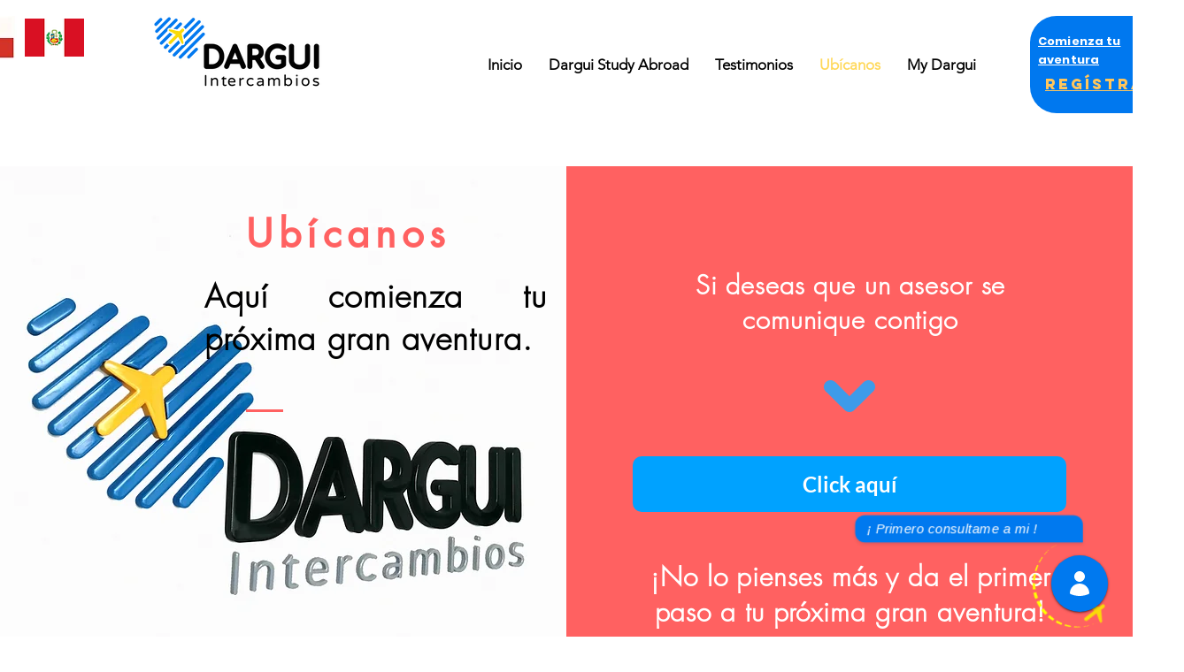

--- FILE ---
content_type: text/html; charset=utf-8
request_url: https://a6urwg5dzhtpcbs2ljfbouny.agents.do-ai.run/static/chatbot/index.html?config=%7B%22API_URL%22%3A%22https%3A%2F%2Fa6urwg5dzhtpcbs2ljfbouny.agents.do-ai.run%22%2C%22API_KEY%22%3A%22uBTbxsTI3SzDJ2O0NiR-t2x-fCqZkjxh%22%2C%22AGENT_ID%22%3A%225fffe9a2-40d1-11f0-bf8f-4e013e2ddde4%22%2C%22AGENT_NAME%22%3A%22LOKI+%F0%9F%90%B6+%28Asistente+IA%29%22%2C%22PRIMARY_COLOR%22%3A%22%230079EF%22%2C%22SECONDARY_COLOR%22%3A%22%230079EF%22%2C%22LOGO%22%3A%22%2Fstatic%2Fchatbot%2Ficons%2Fdefault-agent.svg%22%2C%22STARTING_MESSAGE%22%3A%22%C2%A1Hola%21+%F0%9F%91%8B+Bienvenido+a+Dargui+Intercambios.%5Cn%5CnSoy+LOKI+%F0%9F%90%B6%2C+tu+asistente+de+inteligencia+artificial+%F0%9F%A4%96%2C+y+estoy+aqu%C3%AD+para+ayudarte+con+todo+lo+que+necesites+sobre+el+programa+Work+and+Travel+USA+2025-2026.%5Cn%5Cn%F0%9F%92%AC+Preg%C3%BAntame+lo+que+desees%2C+%C2%A1tengo+la+mayor%C3%ADa+de+las+respuestas+listas+para+ti%21+%E2%9C%88%EF%B8%8F%5Cn%5Cn%F0%9F%93%9A+Todav%C3%ADa+estoy+aprendiendo+sobre+otros+programas%2C+pero+si+hay+algo+que+no+puedo+resolver%2C+puedes+contactarte+con+uno+de+nuestros+asesores+comerciales+escribiendo+a+este+numero%3A+%2B51+991022667.%5Cn%5CnEllos+estar%C3%A1n+encantados+de+ayudarte+durante+nuestro+horario+de+atenci%C3%B3n.%22%2C%22BUTTON_BACKGROUND_COLOR%22%3A%22%230079EF%22%2C%22BUTTON_TEXT_COLOR%22%3Anull%2C%22RENDER_TARGET_ID%22%3Anull%7D
body_size: -44
content:
<!DOCTYPE html>
<html lang="en">
  <head>
    <meta charset="UTF-8" />
    <meta name="viewport" content="width=device-width, initial-scale=1.0" />
    <title>GenAI Agent - DigitalOcean</title>
    <script nonce="jy8m8EXnE6yBy8F9nZRYGQ=="  type="module" crossorigin src="/static/chatbot/assets/index.js"></script>
    <link nonce="jy8m8EXnE6yBy8F9nZRYGQ=="  rel="stylesheet" crossorigin href="/static/chatbot/assets/index.css">
  </head>
  <body>
    <div id="do-genai-embed"></div>
  </body>
</html>


--- FILE ---
content_type: text/javascript; charset=utf-8
request_url: https://a6urwg5dzhtpcbs2ljfbouny.agents.do-ai.run/static/chatbot/assets/index.js
body_size: 118499
content:
(function(){const n=document.createElement("link").relList;if(n&&n.supports&&n.supports("modulepreload"))return;for(const i of document.querySelectorAll('link[rel="modulepreload"]'))r(i);new MutationObserver(i=>{for(const l of i)if(l.type==="childList")for(const o of l.addedNodes)o.tagName==="LINK"&&o.rel==="modulepreload"&&r(o)}).observe(document,{childList:!0,subtree:!0});function t(i){const l={};return i.integrity&&(l.integrity=i.integrity),i.referrerPolicy&&(l.referrerPolicy=i.referrerPolicy),i.crossOrigin==="use-credentials"?l.credentials="include":i.crossOrigin==="anonymous"?l.credentials="omit":l.credentials="same-origin",l}function r(i){if(i.ep)return;i.ep=!0;const l=t(i);fetch(i.href,l)}})();var Au=typeof globalThis<"u"?globalThis:typeof window<"u"?window:typeof global<"u"?global:typeof self<"u"?self:{};function js(e){return e&&e.__esModule&&Object.prototype.hasOwnProperty.call(e,"default")?e.default:e}var kh={exports:{}},Xo={},wh={exports:{}},he={};/**
 * @license React
 * react.production.min.js
 *
 * Copyright (c) Facebook, Inc. and its affiliates.
 *
 * This source code is licensed under the MIT license found in the
 * LICENSE file in the root directory of this source tree.
 */var pl=Symbol.for("react.element"),$2=Symbol.for("react.portal"),j2=Symbol.for("react.fragment"),B2=Symbol.for("react.strict_mode"),U2=Symbol.for("react.profiler"),H2=Symbol.for("react.provider"),V2=Symbol.for("react.context"),W2=Symbol.for("react.forward_ref"),Q2=Symbol.for("react.suspense"),G2=Symbol.for("react.memo"),Y2=Symbol.for("react.lazy"),dp=Symbol.iterator;function q2(e){return e===null||typeof e!="object"?null:(e=dp&&e[dp]||e["@@iterator"],typeof e=="function"?e:null)}var xh={isMounted:function(){return!1},enqueueForceUpdate:function(){},enqueueReplaceState:function(){},enqueueSetState:function(){}},Sh=Object.assign,bh={};function pi(e,n,t){this.props=e,this.context=n,this.refs=bh,this.updater=t||xh}pi.prototype.isReactComponent={};pi.prototype.setState=function(e,n){if(typeof e!="object"&&typeof e!="function"&&e!=null)throw Error("setState(...): takes an object of state variables to update or a function which returns an object of state variables.");this.updater.enqueueSetState(this,e,n,"setState")};pi.prototype.forceUpdate=function(e){this.updater.enqueueForceUpdate(this,e,"forceUpdate")};function Ch(){}Ch.prototype=pi.prototype;function Bs(e,n,t){this.props=e,this.context=n,this.refs=bh,this.updater=t||xh}var Us=Bs.prototype=new Ch;Us.constructor=Bs;Sh(Us,pi.prototype);Us.isPureReactComponent=!0;var hp=Array.isArray,Eh=Object.prototype.hasOwnProperty,Hs={current:null},_h={key:!0,ref:!0,__self:!0,__source:!0};function Th(e,n,t){var r,i={},l=null,o=null;if(n!=null)for(r in n.ref!==void 0&&(o=n.ref),n.key!==void 0&&(l=""+n.key),n)Eh.call(n,r)&&!_h.hasOwnProperty(r)&&(i[r]=n[r]);var a=arguments.length-2;if(a===1)i.children=t;else if(1<a){for(var u=Array(a),s=0;s<a;s++)u[s]=arguments[s+2];i.children=u}if(e&&e.defaultProps)for(r in a=e.defaultProps,a)i[r]===void 0&&(i[r]=a[r]);return{$$typeof:pl,type:e,key:l,ref:o,props:i,_owner:Hs.current}}function X2(e,n){return{$$typeof:pl,type:e.type,key:n,ref:e.ref,props:e.props,_owner:e._owner}}function Vs(e){return typeof e=="object"&&e!==null&&e.$$typeof===pl}function K2(e){var n={"=":"=0",":":"=2"};return"$"+e.replace(/[=:]/g,function(t){return n[t]})}var mp=/\/+/g;function Qa(e,n){return typeof e=="object"&&e!==null&&e.key!=null?K2(""+e.key):n.toString(36)}function oo(e,n,t,r,i){var l=typeof e;(l==="undefined"||l==="boolean")&&(e=null);var o=!1;if(e===null)o=!0;else switch(l){case"string":case"number":o=!0;break;case"object":switch(e.$$typeof){case pl:case $2:o=!0}}if(o)return o=e,i=i(o),e=r===""?"."+Qa(o,0):r,hp(i)?(t="",e!=null&&(t=e.replace(mp,"$&/")+"/"),oo(i,n,t,"",function(s){return s})):i!=null&&(Vs(i)&&(i=X2(i,t+(!i.key||o&&o.key===i.key?"":(""+i.key).replace(mp,"$&/")+"/")+e)),n.push(i)),1;if(o=0,r=r===""?".":r+":",hp(e))for(var a=0;a<e.length;a++){l=e[a];var u=r+Qa(l,a);o+=oo(l,n,t,u,i)}else if(u=q2(e),typeof u=="function")for(e=u.call(e),a=0;!(l=e.next()).done;)l=l.value,u=r+Qa(l,a++),o+=oo(l,n,t,u,i);else if(l==="object")throw n=String(e),Error("Objects are not valid as a React child (found: "+(n==="[object Object]"?"object with keys {"+Object.keys(e).join(", ")+"}":n)+"). If you meant to render a collection of children, use an array instead.");return o}function Fl(e,n,t){if(e==null)return e;var r=[],i=0;return oo(e,r,"","",function(l){return n.call(t,l,i++)}),r}function Z2(e){if(e._status===-1){var n=e._result;n=n(),n.then(function(t){(e._status===0||e._status===-1)&&(e._status=1,e._result=t)},function(t){(e._status===0||e._status===-1)&&(e._status=2,e._result=t)}),e._status===-1&&(e._status=0,e._result=n)}if(e._status===1)return e._result.default;throw e._result}var yn={current:null},ao={transition:null},J2={ReactCurrentDispatcher:yn,ReactCurrentBatchConfig:ao,ReactCurrentOwner:Hs};function Ph(){throw Error("act(...) is not supported in production builds of React.")}he.Children={map:Fl,forEach:function(e,n,t){Fl(e,function(){n.apply(this,arguments)},t)},count:function(e){var n=0;return Fl(e,function(){n++}),n},toArray:function(e){return Fl(e,function(n){return n})||[]},only:function(e){if(!Vs(e))throw Error("React.Children.only expected to receive a single React element child.");return e}};he.Component=pi;he.Fragment=j2;he.Profiler=U2;he.PureComponent=Bs;he.StrictMode=B2;he.Suspense=Q2;he.__SECRET_INTERNALS_DO_NOT_USE_OR_YOU_WILL_BE_FIRED=J2;he.act=Ph;he.cloneElement=function(e,n,t){if(e==null)throw Error("React.cloneElement(...): The argument must be a React element, but you passed "+e+".");var r=Sh({},e.props),i=e.key,l=e.ref,o=e._owner;if(n!=null){if(n.ref!==void 0&&(l=n.ref,o=Hs.current),n.key!==void 0&&(i=""+n.key),e.type&&e.type.defaultProps)var a=e.type.defaultProps;for(u in n)Eh.call(n,u)&&!_h.hasOwnProperty(u)&&(r[u]=n[u]===void 0&&a!==void 0?a[u]:n[u])}var u=arguments.length-2;if(u===1)r.children=t;else if(1<u){a=Array(u);for(var s=0;s<u;s++)a[s]=arguments[s+2];r.children=a}return{$$typeof:pl,type:e.type,key:i,ref:l,props:r,_owner:o}};he.createContext=function(e){return e={$$typeof:V2,_currentValue:e,_currentValue2:e,_threadCount:0,Provider:null,Consumer:null,_defaultValue:null,_globalName:null},e.Provider={$$typeof:H2,_context:e},e.Consumer=e};he.createElement=Th;he.createFactory=function(e){var n=Th.bind(null,e);return n.type=e,n};he.createRef=function(){return{current:null}};he.forwardRef=function(e){return{$$typeof:W2,render:e}};he.isValidElement=Vs;he.lazy=function(e){return{$$typeof:Y2,_payload:{_status:-1,_result:e},_init:Z2}};he.memo=function(e,n){return{$$typeof:G2,type:e,compare:n===void 0?null:n}};he.startTransition=function(e){var n=ao.transition;ao.transition={};try{e()}finally{ao.transition=n}};he.unstable_act=Ph;he.useCallback=function(e,n){return yn.current.useCallback(e,n)};he.useContext=function(e){return yn.current.useContext(e)};he.useDebugValue=function(){};he.useDeferredValue=function(e){return yn.current.useDeferredValue(e)};he.useEffect=function(e,n){return yn.current.useEffect(e,n)};he.useId=function(){return yn.current.useId()};he.useImperativeHandle=function(e,n,t){return yn.current.useImperativeHandle(e,n,t)};he.useInsertionEffect=function(e,n){return yn.current.useInsertionEffect(e,n)};he.useLayoutEffect=function(e,n){return yn.current.useLayoutEffect(e,n)};he.useMemo=function(e,n){return yn.current.useMemo(e,n)};he.useReducer=function(e,n,t){return yn.current.useReducer(e,n,t)};he.useRef=function(e){return yn.current.useRef(e)};he.useState=function(e){return yn.current.useState(e)};he.useSyncExternalStore=function(e,n,t){return yn.current.useSyncExternalStore(e,n,t)};he.useTransition=function(){return yn.current.useTransition()};he.version="18.3.1";wh.exports=he;var ie=wh.exports;const Du=js(ie);/**
 * @license React
 * react-jsx-runtime.production.min.js
 *
 * Copyright (c) Facebook, Inc. and its affiliates.
 *
 * This source code is licensed under the MIT license found in the
 * LICENSE file in the root directory of this source tree.
 */var ek=ie,nk=Symbol.for("react.element"),tk=Symbol.for("react.fragment"),rk=Object.prototype.hasOwnProperty,ik=ek.__SECRET_INTERNALS_DO_NOT_USE_OR_YOU_WILL_BE_FIRED.ReactCurrentOwner,lk={key:!0,ref:!0,__self:!0,__source:!0};function Lh(e,n,t){var r,i={},l=null,o=null;t!==void 0&&(l=""+t),n.key!==void 0&&(l=""+n.key),n.ref!==void 0&&(o=n.ref);for(r in n)rk.call(n,r)&&!lk.hasOwnProperty(r)&&(i[r]=n[r]);if(e&&e.defaultProps)for(r in n=e.defaultProps,n)i[r]===void 0&&(i[r]=n[r]);return{$$typeof:nk,type:e,key:l,ref:o,props:i,_owner:ik.current}}Xo.Fragment=tk;Xo.jsx=Lh;Xo.jsxs=Lh;kh.exports=Xo;var V=kh.exports,Mu={},Ih={exports:{}},An={},Nh={exports:{}},Rh={};/**
 * @license React
 * scheduler.production.min.js
 *
 * Copyright (c) Facebook, Inc. and its affiliates.
 *
 * This source code is licensed under the MIT license found in the
 * LICENSE file in the root directory of this source tree.
 */(function(e){function n(Q,ee){var b=Q.length;Q.push(ee);e:for(;0<b;){var me=b-1>>>1,Se=Q[me];if(0<i(Se,ee))Q[me]=ee,Q[b]=Se,b=me;else break e}}function t(Q){return Q.length===0?null:Q[0]}function r(Q){if(Q.length===0)return null;var ee=Q[0],b=Q.pop();if(b!==ee){Q[0]=b;e:for(var me=0,Se=Q.length,T=Se>>>1;me<T;){var Fe=2*(me+1)-1,Tn=Q[Fe],Le=Fe+1,Mn=Q[Le];if(0>i(Tn,b))Le<Se&&0>i(Mn,Tn)?(Q[me]=Mn,Q[Le]=b,me=Le):(Q[me]=Tn,Q[Fe]=b,me=Fe);else if(Le<Se&&0>i(Mn,b))Q[me]=Mn,Q[Le]=b,me=Le;else break e}}return ee}function i(Q,ee){var b=Q.sortIndex-ee.sortIndex;return b!==0?b:Q.id-ee.id}if(typeof performance=="object"&&typeof performance.now=="function"){var l=performance;e.unstable_now=function(){return l.now()}}else{var o=Date,a=o.now();e.unstable_now=function(){return o.now()-a}}var u=[],s=[],d=1,f=null,g=3,m=!1,y=!1,w=!1,z=typeof setTimeout=="function"?setTimeout:null,v=typeof clearTimeout=="function"?clearTimeout:null,k=typeof setImmediate<"u"?setImmediate:null;typeof navigator<"u"&&navigator.scheduling!==void 0&&navigator.scheduling.isInputPending!==void 0&&navigator.scheduling.isInputPending.bind(navigator.scheduling);function S(Q){for(var ee=t(s);ee!==null;){if(ee.callback===null)r(s);else if(ee.startTime<=Q)r(s),ee.sortIndex=ee.expirationTime,n(u,ee);else break;ee=t(s)}}function R(Q){if(w=!1,S(Q),!y)if(t(u)!==null)y=!0,He(O);else{var ee=t(s);ee!==null&&De(R,ee.startTime-Q)}}function O(Q,ee){y=!1,w&&(w=!1,v(M),M=-1),m=!0;var b=g;try{for(S(ee),f=t(u);f!==null&&(!(f.expirationTime>ee)||Q&&!G());){var me=f.callback;if(typeof me=="function"){f.callback=null,g=f.priorityLevel;var Se=me(f.expirationTime<=ee);ee=e.unstable_now(),typeof Se=="function"?f.callback=Se:f===t(u)&&r(u),S(ee)}else r(u);f=t(u)}if(f!==null)var T=!0;else{var Fe=t(s);Fe!==null&&De(R,Fe.startTime-ee),T=!1}return T}finally{f=null,g=b,m=!1}}var E=!1,F=null,M=-1,q=5,L=-1;function G(){return!(e.unstable_now()-L<q)}function X(){if(F!==null){var Q=e.unstable_now();L=Q;var ee=!0;try{ee=F(!0,Q)}finally{ee?oe():(E=!1,F=null)}}else E=!1}var oe;if(typeof k=="function")oe=function(){k(X)};else if(typeof MessageChannel<"u"){var Pe=new MessageChannel,fe=Pe.port2;Pe.port1.onmessage=X,oe=function(){fe.postMessage(null)}}else oe=function(){z(X,0)};function He(Q){F=Q,E||(E=!0,oe())}function De(Q,ee){M=z(function(){Q(e.unstable_now())},ee)}e.unstable_IdlePriority=5,e.unstable_ImmediatePriority=1,e.unstable_LowPriority=4,e.unstable_NormalPriority=3,e.unstable_Profiling=null,e.unstable_UserBlockingPriority=2,e.unstable_cancelCallback=function(Q){Q.callback=null},e.unstable_continueExecution=function(){y||m||(y=!0,He(O))},e.unstable_forceFrameRate=function(Q){0>Q||125<Q?console.error("forceFrameRate takes a positive int between 0 and 125, forcing frame rates higher than 125 fps is not supported"):q=0<Q?Math.floor(1e3/Q):5},e.unstable_getCurrentPriorityLevel=function(){return g},e.unstable_getFirstCallbackNode=function(){return t(u)},e.unstable_next=function(Q){switch(g){case 1:case 2:case 3:var ee=3;break;default:ee=g}var b=g;g=ee;try{return Q()}finally{g=b}},e.unstable_pauseExecution=function(){},e.unstable_requestPaint=function(){},e.unstable_runWithPriority=function(Q,ee){switch(Q){case 1:case 2:case 3:case 4:case 5:break;default:Q=3}var b=g;g=Q;try{return ee()}finally{g=b}},e.unstable_scheduleCallback=function(Q,ee,b){var me=e.unstable_now();switch(typeof b=="object"&&b!==null?(b=b.delay,b=typeof b=="number"&&0<b?me+b:me):b=me,Q){case 1:var Se=-1;break;case 2:Se=250;break;case 5:Se=1073741823;break;case 4:Se=1e4;break;default:Se=5e3}return Se=b+Se,Q={id:d++,callback:ee,priorityLevel:Q,startTime:b,expirationTime:Se,sortIndex:-1},b>me?(Q.sortIndex=b,n(s,Q),t(u)===null&&Q===t(s)&&(w?(v(M),M=-1):w=!0,De(R,b-me))):(Q.sortIndex=Se,n(u,Q),y||m||(y=!0,He(O))),Q},e.unstable_shouldYield=G,e.unstable_wrapCallback=function(Q){var ee=g;return function(){var b=g;g=ee;try{return Q.apply(this,arguments)}finally{g=b}}}})(Rh);Nh.exports=Rh;var ok=Nh.exports;/**
 * @license React
 * react-dom.production.min.js
 *
 * Copyright (c) Facebook, Inc. and its affiliates.
 *
 * This source code is licensed under the MIT license found in the
 * LICENSE file in the root directory of this source tree.
 */var ak=ie,On=ok;function U(e){for(var n="https://reactjs.org/docs/error-decoder.html?invariant="+e,t=1;t<arguments.length;t++)n+="&args[]="+encodeURIComponent(arguments[t]);return"Minified React error #"+e+"; visit "+n+" for the full message or use the non-minified dev environment for full errors and additional helpful warnings."}var zh=new Set,Yi={};function br(e,n){li(e,n),li(e+"Capture",n)}function li(e,n){for(Yi[e]=n,e=0;e<n.length;e++)zh.add(n[e])}var Ct=!(typeof window>"u"||typeof window.document>"u"||typeof window.document.createElement>"u"),Fu=Object.prototype.hasOwnProperty,uk=/^[:A-Z_a-z\u00C0-\u00D6\u00D8-\u00F6\u00F8-\u02FF\u0370-\u037D\u037F-\u1FFF\u200C-\u200D\u2070-\u218F\u2C00-\u2FEF\u3001-\uD7FF\uF900-\uFDCF\uFDF0-\uFFFD][:A-Z_a-z\u00C0-\u00D6\u00D8-\u00F6\u00F8-\u02FF\u0370-\u037D\u037F-\u1FFF\u200C-\u200D\u2070-\u218F\u2C00-\u2FEF\u3001-\uD7FF\uF900-\uFDCF\uFDF0-\uFFFD\-.0-9\u00B7\u0300-\u036F\u203F-\u2040]*$/,gp={},vp={};function sk(e){return Fu.call(vp,e)?!0:Fu.call(gp,e)?!1:uk.test(e)?vp[e]=!0:(gp[e]=!0,!1)}function ck(e,n,t,r){if(t!==null&&t.type===0)return!1;switch(typeof n){case"function":case"symbol":return!0;case"boolean":return r?!1:t!==null?!t.acceptsBooleans:(e=e.toLowerCase().slice(0,5),e!=="data-"&&e!=="aria-");default:return!1}}function fk(e,n,t,r){if(n===null||typeof n>"u"||ck(e,n,t,r))return!0;if(r)return!1;if(t!==null)switch(t.type){case 3:return!n;case 4:return n===!1;case 5:return isNaN(n);case 6:return isNaN(n)||1>n}return!1}function kn(e,n,t,r,i,l,o){this.acceptsBooleans=n===2||n===3||n===4,this.attributeName=r,this.attributeNamespace=i,this.mustUseProperty=t,this.propertyName=e,this.type=n,this.sanitizeURL=l,this.removeEmptyString=o}var an={};"children dangerouslySetInnerHTML defaultValue defaultChecked innerHTML suppressContentEditableWarning suppressHydrationWarning style".split(" ").forEach(function(e){an[e]=new kn(e,0,!1,e,null,!1,!1)});[["acceptCharset","accept-charset"],["className","class"],["htmlFor","for"],["httpEquiv","http-equiv"]].forEach(function(e){var n=e[0];an[n]=new kn(n,1,!1,e[1],null,!1,!1)});["contentEditable","draggable","spellCheck","value"].forEach(function(e){an[e]=new kn(e,2,!1,e.toLowerCase(),null,!1,!1)});["autoReverse","externalResourcesRequired","focusable","preserveAlpha"].forEach(function(e){an[e]=new kn(e,2,!1,e,null,!1,!1)});"allowFullScreen async autoFocus autoPlay controls default defer disabled disablePictureInPicture disableRemotePlayback formNoValidate hidden loop noModule noValidate open playsInline readOnly required reversed scoped seamless itemScope".split(" ").forEach(function(e){an[e]=new kn(e,3,!1,e.toLowerCase(),null,!1,!1)});["checked","multiple","muted","selected"].forEach(function(e){an[e]=new kn(e,3,!0,e,null,!1,!1)});["capture","download"].forEach(function(e){an[e]=new kn(e,4,!1,e,null,!1,!1)});["cols","rows","size","span"].forEach(function(e){an[e]=new kn(e,6,!1,e,null,!1,!1)});["rowSpan","start"].forEach(function(e){an[e]=new kn(e,5,!1,e.toLowerCase(),null,!1,!1)});var Ws=/[\-:]([a-z])/g;function Qs(e){return e[1].toUpperCase()}"accent-height alignment-baseline arabic-form baseline-shift cap-height clip-path clip-rule color-interpolation color-interpolation-filters color-profile color-rendering dominant-baseline enable-background fill-opacity fill-rule flood-color flood-opacity font-family font-size font-size-adjust font-stretch font-style font-variant font-weight glyph-name glyph-orientation-horizontal glyph-orientation-vertical horiz-adv-x horiz-origin-x image-rendering letter-spacing lighting-color marker-end marker-mid marker-start overline-position overline-thickness paint-order panose-1 pointer-events rendering-intent shape-rendering stop-color stop-opacity strikethrough-position strikethrough-thickness stroke-dasharray stroke-dashoffset stroke-linecap stroke-linejoin stroke-miterlimit stroke-opacity stroke-width text-anchor text-decoration text-rendering underline-position underline-thickness unicode-bidi unicode-range units-per-em v-alphabetic v-hanging v-ideographic v-mathematical vector-effect vert-adv-y vert-origin-x vert-origin-y word-spacing writing-mode xmlns:xlink x-height".split(" ").forEach(function(e){var n=e.replace(Ws,Qs);an[n]=new kn(n,1,!1,e,null,!1,!1)});"xlink:actuate xlink:arcrole xlink:role xlink:show xlink:title xlink:type".split(" ").forEach(function(e){var n=e.replace(Ws,Qs);an[n]=new kn(n,1,!1,e,"http://www.w3.org/1999/xlink",!1,!1)});["xml:base","xml:lang","xml:space"].forEach(function(e){var n=e.replace(Ws,Qs);an[n]=new kn(n,1,!1,e,"http://www.w3.org/XML/1998/namespace",!1,!1)});["tabIndex","crossOrigin"].forEach(function(e){an[e]=new kn(e,1,!1,e.toLowerCase(),null,!1,!1)});an.xlinkHref=new kn("xlinkHref",1,!1,"xlink:href","http://www.w3.org/1999/xlink",!0,!1);["src","href","action","formAction"].forEach(function(e){an[e]=new kn(e,1,!1,e.toLowerCase(),null,!0,!0)});function Gs(e,n,t,r){var i=an.hasOwnProperty(n)?an[n]:null;(i!==null?i.type!==0:r||!(2<n.length)||n[0]!=="o"&&n[0]!=="O"||n[1]!=="n"&&n[1]!=="N")&&(fk(n,t,i,r)&&(t=null),r||i===null?sk(n)&&(t===null?e.removeAttribute(n):e.setAttribute(n,""+t)):i.mustUseProperty?e[i.propertyName]=t===null?i.type===3?!1:"":t:(n=i.attributeName,r=i.attributeNamespace,t===null?e.removeAttribute(n):(i=i.type,t=i===3||i===4&&t===!0?"":""+t,r?e.setAttributeNS(r,n,t):e.setAttribute(n,t))))}var Pt=ak.__SECRET_INTERNALS_DO_NOT_USE_OR_YOU_WILL_BE_FIRED,$l=Symbol.for("react.element"),jr=Symbol.for("react.portal"),Br=Symbol.for("react.fragment"),Ys=Symbol.for("react.strict_mode"),$u=Symbol.for("react.profiler"),Oh=Symbol.for("react.provider"),Ah=Symbol.for("react.context"),qs=Symbol.for("react.forward_ref"),ju=Symbol.for("react.suspense"),Bu=Symbol.for("react.suspense_list"),Xs=Symbol.for("react.memo"),Ft=Symbol.for("react.lazy"),Dh=Symbol.for("react.offscreen"),yp=Symbol.iterator;function bi(e){return e===null||typeof e!="object"?null:(e=yp&&e[yp]||e["@@iterator"],typeof e=="function"?e:null)}var Ue=Object.assign,Ga;function zi(e){if(Ga===void 0)try{throw Error()}catch(t){var n=t.stack.trim().match(/\n( *(at )?)/);Ga=n&&n[1]||""}return`
`+Ga+e}var Ya=!1;function qa(e,n){if(!e||Ya)return"";Ya=!0;var t=Error.prepareStackTrace;Error.prepareStackTrace=void 0;try{if(n)if(n=function(){throw Error()},Object.defineProperty(n.prototype,"props",{set:function(){throw Error()}}),typeof Reflect=="object"&&Reflect.construct){try{Reflect.construct(n,[])}catch(s){var r=s}Reflect.construct(e,[],n)}else{try{n.call()}catch(s){r=s}e.call(n.prototype)}else{try{throw Error()}catch(s){r=s}e()}}catch(s){if(s&&r&&typeof s.stack=="string"){for(var i=s.stack.split(`
`),l=r.stack.split(`
`),o=i.length-1,a=l.length-1;1<=o&&0<=a&&i[o]!==l[a];)a--;for(;1<=o&&0<=a;o--,a--)if(i[o]!==l[a]){if(o!==1||a!==1)do if(o--,a--,0>a||i[o]!==l[a]){var u=`
`+i[o].replace(" at new "," at ");return e.displayName&&u.includes("<anonymous>")&&(u=u.replace("<anonymous>",e.displayName)),u}while(1<=o&&0<=a);break}}}finally{Ya=!1,Error.prepareStackTrace=t}return(e=e?e.displayName||e.name:"")?zi(e):""}function pk(e){switch(e.tag){case 5:return zi(e.type);case 16:return zi("Lazy");case 13:return zi("Suspense");case 19:return zi("SuspenseList");case 0:case 2:case 15:return e=qa(e.type,!1),e;case 11:return e=qa(e.type.render,!1),e;case 1:return e=qa(e.type,!0),e;default:return""}}function Uu(e){if(e==null)return null;if(typeof e=="function")return e.displayName||e.name||null;if(typeof e=="string")return e;switch(e){case Br:return"Fragment";case jr:return"Portal";case $u:return"Profiler";case Ys:return"StrictMode";case ju:return"Suspense";case Bu:return"SuspenseList"}if(typeof e=="object")switch(e.$$typeof){case Ah:return(e.displayName||"Context")+".Consumer";case Oh:return(e._context.displayName||"Context")+".Provider";case qs:var n=e.render;return e=e.displayName,e||(e=n.displayName||n.name||"",e=e!==""?"ForwardRef("+e+")":"ForwardRef"),e;case Xs:return n=e.displayName||null,n!==null?n:Uu(e.type)||"Memo";case Ft:n=e._payload,e=e._init;try{return Uu(e(n))}catch{}}return null}function dk(e){var n=e.type;switch(e.tag){case 24:return"Cache";case 9:return(n.displayName||"Context")+".Consumer";case 10:return(n._context.displayName||"Context")+".Provider";case 18:return"DehydratedFragment";case 11:return e=n.render,e=e.displayName||e.name||"",n.displayName||(e!==""?"ForwardRef("+e+")":"ForwardRef");case 7:return"Fragment";case 5:return n;case 4:return"Portal";case 3:return"Root";case 6:return"Text";case 16:return Uu(n);case 8:return n===Ys?"StrictMode":"Mode";case 22:return"Offscreen";case 12:return"Profiler";case 21:return"Scope";case 13:return"Suspense";case 19:return"SuspenseList";case 25:return"TracingMarker";case 1:case 0:case 17:case 2:case 14:case 15:if(typeof n=="function")return n.displayName||n.name||null;if(typeof n=="string")return n}return null}function Zt(e){switch(typeof e){case"boolean":case"number":case"string":case"undefined":return e;case"object":return e;default:return""}}function Mh(e){var n=e.type;return(e=e.nodeName)&&e.toLowerCase()==="input"&&(n==="checkbox"||n==="radio")}function hk(e){var n=Mh(e)?"checked":"value",t=Object.getOwnPropertyDescriptor(e.constructor.prototype,n),r=""+e[n];if(!e.hasOwnProperty(n)&&typeof t<"u"&&typeof t.get=="function"&&typeof t.set=="function"){var i=t.get,l=t.set;return Object.defineProperty(e,n,{configurable:!0,get:function(){return i.call(this)},set:function(o){r=""+o,l.call(this,o)}}),Object.defineProperty(e,n,{enumerable:t.enumerable}),{getValue:function(){return r},setValue:function(o){r=""+o},stopTracking:function(){e._valueTracker=null,delete e[n]}}}}function jl(e){e._valueTracker||(e._valueTracker=hk(e))}function Fh(e){if(!e)return!1;var n=e._valueTracker;if(!n)return!0;var t=n.getValue(),r="";return e&&(r=Mh(e)?e.checked?"true":"false":e.value),e=r,e!==t?(n.setValue(e),!0):!1}function xo(e){if(e=e||(typeof document<"u"?document:void 0),typeof e>"u")return null;try{return e.activeElement||e.body}catch{return e.body}}function Hu(e,n){var t=n.checked;return Ue({},n,{defaultChecked:void 0,defaultValue:void 0,value:void 0,checked:t??e._wrapperState.initialChecked})}function kp(e,n){var t=n.defaultValue==null?"":n.defaultValue,r=n.checked!=null?n.checked:n.defaultChecked;t=Zt(n.value!=null?n.value:t),e._wrapperState={initialChecked:r,initialValue:t,controlled:n.type==="checkbox"||n.type==="radio"?n.checked!=null:n.value!=null}}function $h(e,n){n=n.checked,n!=null&&Gs(e,"checked",n,!1)}function Vu(e,n){$h(e,n);var t=Zt(n.value),r=n.type;if(t!=null)r==="number"?(t===0&&e.value===""||e.value!=t)&&(e.value=""+t):e.value!==""+t&&(e.value=""+t);else if(r==="submit"||r==="reset"){e.removeAttribute("value");return}n.hasOwnProperty("value")?Wu(e,n.type,t):n.hasOwnProperty("defaultValue")&&Wu(e,n.type,Zt(n.defaultValue)),n.checked==null&&n.defaultChecked!=null&&(e.defaultChecked=!!n.defaultChecked)}function wp(e,n,t){if(n.hasOwnProperty("value")||n.hasOwnProperty("defaultValue")){var r=n.type;if(!(r!=="submit"&&r!=="reset"||n.value!==void 0&&n.value!==null))return;n=""+e._wrapperState.initialValue,t||n===e.value||(e.value=n),e.defaultValue=n}t=e.name,t!==""&&(e.name=""),e.defaultChecked=!!e._wrapperState.initialChecked,t!==""&&(e.name=t)}function Wu(e,n,t){(n!=="number"||xo(e.ownerDocument)!==e)&&(t==null?e.defaultValue=""+e._wrapperState.initialValue:e.defaultValue!==""+t&&(e.defaultValue=""+t))}var Oi=Array.isArray;function Zr(e,n,t,r){if(e=e.options,n){n={};for(var i=0;i<t.length;i++)n["$"+t[i]]=!0;for(t=0;t<e.length;t++)i=n.hasOwnProperty("$"+e[t].value),e[t].selected!==i&&(e[t].selected=i),i&&r&&(e[t].defaultSelected=!0)}else{for(t=""+Zt(t),n=null,i=0;i<e.length;i++){if(e[i].value===t){e[i].selected=!0,r&&(e[i].defaultSelected=!0);return}n!==null||e[i].disabled||(n=e[i])}n!==null&&(n.selected=!0)}}function Qu(e,n){if(n.dangerouslySetInnerHTML!=null)throw Error(U(91));return Ue({},n,{value:void 0,defaultValue:void 0,children:""+e._wrapperState.initialValue})}function xp(e,n){var t=n.value;if(t==null){if(t=n.children,n=n.defaultValue,t!=null){if(n!=null)throw Error(U(92));if(Oi(t)){if(1<t.length)throw Error(U(93));t=t[0]}n=t}n==null&&(n=""),t=n}e._wrapperState={initialValue:Zt(t)}}function jh(e,n){var t=Zt(n.value),r=Zt(n.defaultValue);t!=null&&(t=""+t,t!==e.value&&(e.value=t),n.defaultValue==null&&e.defaultValue!==t&&(e.defaultValue=t)),r!=null&&(e.defaultValue=""+r)}function Sp(e){var n=e.textContent;n===e._wrapperState.initialValue&&n!==""&&n!==null&&(e.value=n)}function Bh(e){switch(e){case"svg":return"http://www.w3.org/2000/svg";case"math":return"http://www.w3.org/1998/Math/MathML";default:return"http://www.w3.org/1999/xhtml"}}function Gu(e,n){return e==null||e==="http://www.w3.org/1999/xhtml"?Bh(n):e==="http://www.w3.org/2000/svg"&&n==="foreignObject"?"http://www.w3.org/1999/xhtml":e}var Bl,Uh=function(e){return typeof MSApp<"u"&&MSApp.execUnsafeLocalFunction?function(n,t,r,i){MSApp.execUnsafeLocalFunction(function(){return e(n,t,r,i)})}:e}(function(e,n){if(e.namespaceURI!=="http://www.w3.org/2000/svg"||"innerHTML"in e)e.innerHTML=n;else{for(Bl=Bl||document.createElement("div"),Bl.innerHTML="<svg>"+n.valueOf().toString()+"</svg>",n=Bl.firstChild;e.firstChild;)e.removeChild(e.firstChild);for(;n.firstChild;)e.appendChild(n.firstChild)}});function qi(e,n){if(n){var t=e.firstChild;if(t&&t===e.lastChild&&t.nodeType===3){t.nodeValue=n;return}}e.textContent=n}var Mi={animationIterationCount:!0,aspectRatio:!0,borderImageOutset:!0,borderImageSlice:!0,borderImageWidth:!0,boxFlex:!0,boxFlexGroup:!0,boxOrdinalGroup:!0,columnCount:!0,columns:!0,flex:!0,flexGrow:!0,flexPositive:!0,flexShrink:!0,flexNegative:!0,flexOrder:!0,gridArea:!0,gridRow:!0,gridRowEnd:!0,gridRowSpan:!0,gridRowStart:!0,gridColumn:!0,gridColumnEnd:!0,gridColumnSpan:!0,gridColumnStart:!0,fontWeight:!0,lineClamp:!0,lineHeight:!0,opacity:!0,order:!0,orphans:!0,tabSize:!0,widows:!0,zIndex:!0,zoom:!0,fillOpacity:!0,floodOpacity:!0,stopOpacity:!0,strokeDasharray:!0,strokeDashoffset:!0,strokeMiterlimit:!0,strokeOpacity:!0,strokeWidth:!0},mk=["Webkit","ms","Moz","O"];Object.keys(Mi).forEach(function(e){mk.forEach(function(n){n=n+e.charAt(0).toUpperCase()+e.substring(1),Mi[n]=Mi[e]})});function Hh(e,n,t){return n==null||typeof n=="boolean"||n===""?"":t||typeof n!="number"||n===0||Mi.hasOwnProperty(e)&&Mi[e]?(""+n).trim():n+"px"}function Vh(e,n){e=e.style;for(var t in n)if(n.hasOwnProperty(t)){var r=t.indexOf("--")===0,i=Hh(t,n[t],r);t==="float"&&(t="cssFloat"),r?e.setProperty(t,i):e[t]=i}}var gk=Ue({menuitem:!0},{area:!0,base:!0,br:!0,col:!0,embed:!0,hr:!0,img:!0,input:!0,keygen:!0,link:!0,meta:!0,param:!0,source:!0,track:!0,wbr:!0});function Yu(e,n){if(n){if(gk[e]&&(n.children!=null||n.dangerouslySetInnerHTML!=null))throw Error(U(137,e));if(n.dangerouslySetInnerHTML!=null){if(n.children!=null)throw Error(U(60));if(typeof n.dangerouslySetInnerHTML!="object"||!("__html"in n.dangerouslySetInnerHTML))throw Error(U(61))}if(n.style!=null&&typeof n.style!="object")throw Error(U(62))}}function qu(e,n){if(e.indexOf("-")===-1)return typeof n.is=="string";switch(e){case"annotation-xml":case"color-profile":case"font-face":case"font-face-src":case"font-face-uri":case"font-face-format":case"font-face-name":case"missing-glyph":return!1;default:return!0}}var Xu=null;function Ks(e){return e=e.target||e.srcElement||window,e.correspondingUseElement&&(e=e.correspondingUseElement),e.nodeType===3?e.parentNode:e}var Ku=null,Jr=null,ei=null;function bp(e){if(e=ml(e)){if(typeof Ku!="function")throw Error(U(280));var n=e.stateNode;n&&(n=na(n),Ku(e.stateNode,e.type,n))}}function Wh(e){Jr?ei?ei.push(e):ei=[e]:Jr=e}function Qh(){if(Jr){var e=Jr,n=ei;if(ei=Jr=null,bp(e),n)for(e=0;e<n.length;e++)bp(n[e])}}function Gh(e,n){return e(n)}function Yh(){}var Xa=!1;function qh(e,n,t){if(Xa)return e(n,t);Xa=!0;try{return Gh(e,n,t)}finally{Xa=!1,(Jr!==null||ei!==null)&&(Yh(),Qh())}}function Xi(e,n){var t=e.stateNode;if(t===null)return null;var r=na(t);if(r===null)return null;t=r[n];e:switch(n){case"onClick":case"onClickCapture":case"onDoubleClick":case"onDoubleClickCapture":case"onMouseDown":case"onMouseDownCapture":case"onMouseMove":case"onMouseMoveCapture":case"onMouseUp":case"onMouseUpCapture":case"onMouseEnter":(r=!r.disabled)||(e=e.type,r=!(e==="button"||e==="input"||e==="select"||e==="textarea")),e=!r;break e;default:e=!1}if(e)return null;if(t&&typeof t!="function")throw Error(U(231,n,typeof t));return t}var Zu=!1;if(Ct)try{var Ci={};Object.defineProperty(Ci,"passive",{get:function(){Zu=!0}}),window.addEventListener("test",Ci,Ci),window.removeEventListener("test",Ci,Ci)}catch{Zu=!1}function vk(e,n,t,r,i,l,o,a,u){var s=Array.prototype.slice.call(arguments,3);try{n.apply(t,s)}catch(d){this.onError(d)}}var Fi=!1,So=null,bo=!1,Ju=null,yk={onError:function(e){Fi=!0,So=e}};function kk(e,n,t,r,i,l,o,a,u){Fi=!1,So=null,vk.apply(yk,arguments)}function wk(e,n,t,r,i,l,o,a,u){if(kk.apply(this,arguments),Fi){if(Fi){var s=So;Fi=!1,So=null}else throw Error(U(198));bo||(bo=!0,Ju=s)}}function Cr(e){var n=e,t=e;if(e.alternate)for(;n.return;)n=n.return;else{e=n;do n=e,n.flags&4098&&(t=n.return),e=n.return;while(e)}return n.tag===3?t:null}function Xh(e){if(e.tag===13){var n=e.memoizedState;if(n===null&&(e=e.alternate,e!==null&&(n=e.memoizedState)),n!==null)return n.dehydrated}return null}function Cp(e){if(Cr(e)!==e)throw Error(U(188))}function xk(e){var n=e.alternate;if(!n){if(n=Cr(e),n===null)throw Error(U(188));return n!==e?null:e}for(var t=e,r=n;;){var i=t.return;if(i===null)break;var l=i.alternate;if(l===null){if(r=i.return,r!==null){t=r;continue}break}if(i.child===l.child){for(l=i.child;l;){if(l===t)return Cp(i),e;if(l===r)return Cp(i),n;l=l.sibling}throw Error(U(188))}if(t.return!==r.return)t=i,r=l;else{for(var o=!1,a=i.child;a;){if(a===t){o=!0,t=i,r=l;break}if(a===r){o=!0,r=i,t=l;break}a=a.sibling}if(!o){for(a=l.child;a;){if(a===t){o=!0,t=l,r=i;break}if(a===r){o=!0,r=l,t=i;break}a=a.sibling}if(!o)throw Error(U(189))}}if(t.alternate!==r)throw Error(U(190))}if(t.tag!==3)throw Error(U(188));return t.stateNode.current===t?e:n}function Kh(e){return e=xk(e),e!==null?Zh(e):null}function Zh(e){if(e.tag===5||e.tag===6)return e;for(e=e.child;e!==null;){var n=Zh(e);if(n!==null)return n;e=e.sibling}return null}var Jh=On.unstable_scheduleCallback,Ep=On.unstable_cancelCallback,Sk=On.unstable_shouldYield,bk=On.unstable_requestPaint,We=On.unstable_now,Ck=On.unstable_getCurrentPriorityLevel,Zs=On.unstable_ImmediatePriority,em=On.unstable_UserBlockingPriority,Co=On.unstable_NormalPriority,Ek=On.unstable_LowPriority,nm=On.unstable_IdlePriority,Ko=null,ft=null;function _k(e){if(ft&&typeof ft.onCommitFiberRoot=="function")try{ft.onCommitFiberRoot(Ko,e,void 0,(e.current.flags&128)===128)}catch{}}var tt=Math.clz32?Math.clz32:Lk,Tk=Math.log,Pk=Math.LN2;function Lk(e){return e>>>=0,e===0?32:31-(Tk(e)/Pk|0)|0}var Ul=64,Hl=4194304;function Ai(e){switch(e&-e){case 1:return 1;case 2:return 2;case 4:return 4;case 8:return 8;case 16:return 16;case 32:return 32;case 64:case 128:case 256:case 512:case 1024:case 2048:case 4096:case 8192:case 16384:case 32768:case 65536:case 131072:case 262144:case 524288:case 1048576:case 2097152:return e&4194240;case 4194304:case 8388608:case 16777216:case 33554432:case 67108864:return e&130023424;case 134217728:return 134217728;case 268435456:return 268435456;case 536870912:return 536870912;case 1073741824:return 1073741824;default:return e}}function Eo(e,n){var t=e.pendingLanes;if(t===0)return 0;var r=0,i=e.suspendedLanes,l=e.pingedLanes,o=t&268435455;if(o!==0){var a=o&~i;a!==0?r=Ai(a):(l&=o,l!==0&&(r=Ai(l)))}else o=t&~i,o!==0?r=Ai(o):l!==0&&(r=Ai(l));if(r===0)return 0;if(n!==0&&n!==r&&!(n&i)&&(i=r&-r,l=n&-n,i>=l||i===16&&(l&4194240)!==0))return n;if(r&4&&(r|=t&16),n=e.entangledLanes,n!==0)for(e=e.entanglements,n&=r;0<n;)t=31-tt(n),i=1<<t,r|=e[t],n&=~i;return r}function Ik(e,n){switch(e){case 1:case 2:case 4:return n+250;case 8:case 16:case 32:case 64:case 128:case 256:case 512:case 1024:case 2048:case 4096:case 8192:case 16384:case 32768:case 65536:case 131072:case 262144:case 524288:case 1048576:case 2097152:return n+5e3;case 4194304:case 8388608:case 16777216:case 33554432:case 67108864:return-1;case 134217728:case 268435456:case 536870912:case 1073741824:return-1;default:return-1}}function Nk(e,n){for(var t=e.suspendedLanes,r=e.pingedLanes,i=e.expirationTimes,l=e.pendingLanes;0<l;){var o=31-tt(l),a=1<<o,u=i[o];u===-1?(!(a&t)||a&r)&&(i[o]=Ik(a,n)):u<=n&&(e.expiredLanes|=a),l&=~a}}function es(e){return e=e.pendingLanes&-1073741825,e!==0?e:e&1073741824?1073741824:0}function tm(){var e=Ul;return Ul<<=1,!(Ul&4194240)&&(Ul=64),e}function Ka(e){for(var n=[],t=0;31>t;t++)n.push(e);return n}function dl(e,n,t){e.pendingLanes|=n,n!==536870912&&(e.suspendedLanes=0,e.pingedLanes=0),e=e.eventTimes,n=31-tt(n),e[n]=t}function Rk(e,n){var t=e.pendingLanes&~n;e.pendingLanes=n,e.suspendedLanes=0,e.pingedLanes=0,e.expiredLanes&=n,e.mutableReadLanes&=n,e.entangledLanes&=n,n=e.entanglements;var r=e.eventTimes;for(e=e.expirationTimes;0<t;){var i=31-tt(t),l=1<<i;n[i]=0,r[i]=-1,e[i]=-1,t&=~l}}function Js(e,n){var t=e.entangledLanes|=n;for(e=e.entanglements;t;){var r=31-tt(t),i=1<<r;i&n|e[r]&n&&(e[r]|=n),t&=~i}}var Te=0;function rm(e){return e&=-e,1<e?4<e?e&268435455?16:536870912:4:1}var im,ec,lm,om,am,ns=!1,Vl=[],Vt=null,Wt=null,Qt=null,Ki=new Map,Zi=new Map,jt=[],zk="mousedown mouseup touchcancel touchend touchstart auxclick dblclick pointercancel pointerdown pointerup dragend dragstart drop compositionend compositionstart keydown keypress keyup input textInput copy cut paste click change contextmenu reset submit".split(" ");function _p(e,n){switch(e){case"focusin":case"focusout":Vt=null;break;case"dragenter":case"dragleave":Wt=null;break;case"mouseover":case"mouseout":Qt=null;break;case"pointerover":case"pointerout":Ki.delete(n.pointerId);break;case"gotpointercapture":case"lostpointercapture":Zi.delete(n.pointerId)}}function Ei(e,n,t,r,i,l){return e===null||e.nativeEvent!==l?(e={blockedOn:n,domEventName:t,eventSystemFlags:r,nativeEvent:l,targetContainers:[i]},n!==null&&(n=ml(n),n!==null&&ec(n)),e):(e.eventSystemFlags|=r,n=e.targetContainers,i!==null&&n.indexOf(i)===-1&&n.push(i),e)}function Ok(e,n,t,r,i){switch(n){case"focusin":return Vt=Ei(Vt,e,n,t,r,i),!0;case"dragenter":return Wt=Ei(Wt,e,n,t,r,i),!0;case"mouseover":return Qt=Ei(Qt,e,n,t,r,i),!0;case"pointerover":var l=i.pointerId;return Ki.set(l,Ei(Ki.get(l)||null,e,n,t,r,i)),!0;case"gotpointercapture":return l=i.pointerId,Zi.set(l,Ei(Zi.get(l)||null,e,n,t,r,i)),!0}return!1}function um(e){var n=pr(e.target);if(n!==null){var t=Cr(n);if(t!==null){if(n=t.tag,n===13){if(n=Xh(t),n!==null){e.blockedOn=n,am(e.priority,function(){lm(t)});return}}else if(n===3&&t.stateNode.current.memoizedState.isDehydrated){e.blockedOn=t.tag===3?t.stateNode.containerInfo:null;return}}}e.blockedOn=null}function uo(e){if(e.blockedOn!==null)return!1;for(var n=e.targetContainers;0<n.length;){var t=ts(e.domEventName,e.eventSystemFlags,n[0],e.nativeEvent);if(t===null){t=e.nativeEvent;var r=new t.constructor(t.type,t);Xu=r,t.target.dispatchEvent(r),Xu=null}else return n=ml(t),n!==null&&ec(n),e.blockedOn=t,!1;n.shift()}return!0}function Tp(e,n,t){uo(e)&&t.delete(n)}function Ak(){ns=!1,Vt!==null&&uo(Vt)&&(Vt=null),Wt!==null&&uo(Wt)&&(Wt=null),Qt!==null&&uo(Qt)&&(Qt=null),Ki.forEach(Tp),Zi.forEach(Tp)}function _i(e,n){e.blockedOn===n&&(e.blockedOn=null,ns||(ns=!0,On.unstable_scheduleCallback(On.unstable_NormalPriority,Ak)))}function Ji(e){function n(i){return _i(i,e)}if(0<Vl.length){_i(Vl[0],e);for(var t=1;t<Vl.length;t++){var r=Vl[t];r.blockedOn===e&&(r.blockedOn=null)}}for(Vt!==null&&_i(Vt,e),Wt!==null&&_i(Wt,e),Qt!==null&&_i(Qt,e),Ki.forEach(n),Zi.forEach(n),t=0;t<jt.length;t++)r=jt[t],r.blockedOn===e&&(r.blockedOn=null);for(;0<jt.length&&(t=jt[0],t.blockedOn===null);)um(t),t.blockedOn===null&&jt.shift()}var ni=Pt.ReactCurrentBatchConfig,_o=!0;function Dk(e,n,t,r){var i=Te,l=ni.transition;ni.transition=null;try{Te=1,nc(e,n,t,r)}finally{Te=i,ni.transition=l}}function Mk(e,n,t,r){var i=Te,l=ni.transition;ni.transition=null;try{Te=4,nc(e,n,t,r)}finally{Te=i,ni.transition=l}}function nc(e,n,t,r){if(_o){var i=ts(e,n,t,r);if(i===null)au(e,n,r,To,t),_p(e,r);else if(Ok(i,e,n,t,r))r.stopPropagation();else if(_p(e,r),n&4&&-1<zk.indexOf(e)){for(;i!==null;){var l=ml(i);if(l!==null&&im(l),l=ts(e,n,t,r),l===null&&au(e,n,r,To,t),l===i)break;i=l}i!==null&&r.stopPropagation()}else au(e,n,r,null,t)}}var To=null;function ts(e,n,t,r){if(To=null,e=Ks(r),e=pr(e),e!==null)if(n=Cr(e),n===null)e=null;else if(t=n.tag,t===13){if(e=Xh(n),e!==null)return e;e=null}else if(t===3){if(n.stateNode.current.memoizedState.isDehydrated)return n.tag===3?n.stateNode.containerInfo:null;e=null}else n!==e&&(e=null);return To=e,null}function sm(e){switch(e){case"cancel":case"click":case"close":case"contextmenu":case"copy":case"cut":case"auxclick":case"dblclick":case"dragend":case"dragstart":case"drop":case"focusin":case"focusout":case"input":case"invalid":case"keydown":case"keypress":case"keyup":case"mousedown":case"mouseup":case"paste":case"pause":case"play":case"pointercancel":case"pointerdown":case"pointerup":case"ratechange":case"reset":case"resize":case"seeked":case"submit":case"touchcancel":case"touchend":case"touchstart":case"volumechange":case"change":case"selectionchange":case"textInput":case"compositionstart":case"compositionend":case"compositionupdate":case"beforeblur":case"afterblur":case"beforeinput":case"blur":case"fullscreenchange":case"focus":case"hashchange":case"popstate":case"select":case"selectstart":return 1;case"drag":case"dragenter":case"dragexit":case"dragleave":case"dragover":case"mousemove":case"mouseout":case"mouseover":case"pointermove":case"pointerout":case"pointerover":case"scroll":case"toggle":case"touchmove":case"wheel":case"mouseenter":case"mouseleave":case"pointerenter":case"pointerleave":return 4;case"message":switch(Ck()){case Zs:return 1;case em:return 4;case Co:case Ek:return 16;case nm:return 536870912;default:return 16}default:return 16}}var Ut=null,tc=null,so=null;function cm(){if(so)return so;var e,n=tc,t=n.length,r,i="value"in Ut?Ut.value:Ut.textContent,l=i.length;for(e=0;e<t&&n[e]===i[e];e++);var o=t-e;for(r=1;r<=o&&n[t-r]===i[l-r];r++);return so=i.slice(e,1<r?1-r:void 0)}function co(e){var n=e.keyCode;return"charCode"in e?(e=e.charCode,e===0&&n===13&&(e=13)):e=n,e===10&&(e=13),32<=e||e===13?e:0}function Wl(){return!0}function Pp(){return!1}function Dn(e){function n(t,r,i,l,o){this._reactName=t,this._targetInst=i,this.type=r,this.nativeEvent=l,this.target=o,this.currentTarget=null;for(var a in e)e.hasOwnProperty(a)&&(t=e[a],this[a]=t?t(l):l[a]);return this.isDefaultPrevented=(l.defaultPrevented!=null?l.defaultPrevented:l.returnValue===!1)?Wl:Pp,this.isPropagationStopped=Pp,this}return Ue(n.prototype,{preventDefault:function(){this.defaultPrevented=!0;var t=this.nativeEvent;t&&(t.preventDefault?t.preventDefault():typeof t.returnValue!="unknown"&&(t.returnValue=!1),this.isDefaultPrevented=Wl)},stopPropagation:function(){var t=this.nativeEvent;t&&(t.stopPropagation?t.stopPropagation():typeof t.cancelBubble!="unknown"&&(t.cancelBubble=!0),this.isPropagationStopped=Wl)},persist:function(){},isPersistent:Wl}),n}var di={eventPhase:0,bubbles:0,cancelable:0,timeStamp:function(e){return e.timeStamp||Date.now()},defaultPrevented:0,isTrusted:0},rc=Dn(di),hl=Ue({},di,{view:0,detail:0}),Fk=Dn(hl),Za,Ja,Ti,Zo=Ue({},hl,{screenX:0,screenY:0,clientX:0,clientY:0,pageX:0,pageY:0,ctrlKey:0,shiftKey:0,altKey:0,metaKey:0,getModifierState:ic,button:0,buttons:0,relatedTarget:function(e){return e.relatedTarget===void 0?e.fromElement===e.srcElement?e.toElement:e.fromElement:e.relatedTarget},movementX:function(e){return"movementX"in e?e.movementX:(e!==Ti&&(Ti&&e.type==="mousemove"?(Za=e.screenX-Ti.screenX,Ja=e.screenY-Ti.screenY):Ja=Za=0,Ti=e),Za)},movementY:function(e){return"movementY"in e?e.movementY:Ja}}),Lp=Dn(Zo),$k=Ue({},Zo,{dataTransfer:0}),jk=Dn($k),Bk=Ue({},hl,{relatedTarget:0}),eu=Dn(Bk),Uk=Ue({},di,{animationName:0,elapsedTime:0,pseudoElement:0}),Hk=Dn(Uk),Vk=Ue({},di,{clipboardData:function(e){return"clipboardData"in e?e.clipboardData:window.clipboardData}}),Wk=Dn(Vk),Qk=Ue({},di,{data:0}),Ip=Dn(Qk),Gk={Esc:"Escape",Spacebar:" ",Left:"ArrowLeft",Up:"ArrowUp",Right:"ArrowRight",Down:"ArrowDown",Del:"Delete",Win:"OS",Menu:"ContextMenu",Apps:"ContextMenu",Scroll:"ScrollLock",MozPrintableKey:"Unidentified"},Yk={8:"Backspace",9:"Tab",12:"Clear",13:"Enter",16:"Shift",17:"Control",18:"Alt",19:"Pause",20:"CapsLock",27:"Escape",32:" ",33:"PageUp",34:"PageDown",35:"End",36:"Home",37:"ArrowLeft",38:"ArrowUp",39:"ArrowRight",40:"ArrowDown",45:"Insert",46:"Delete",112:"F1",113:"F2",114:"F3",115:"F4",116:"F5",117:"F6",118:"F7",119:"F8",120:"F9",121:"F10",122:"F11",123:"F12",144:"NumLock",145:"ScrollLock",224:"Meta"},qk={Alt:"altKey",Control:"ctrlKey",Meta:"metaKey",Shift:"shiftKey"};function Xk(e){var n=this.nativeEvent;return n.getModifierState?n.getModifierState(e):(e=qk[e])?!!n[e]:!1}function ic(){return Xk}var Kk=Ue({},hl,{key:function(e){if(e.key){var n=Gk[e.key]||e.key;if(n!=="Unidentified")return n}return e.type==="keypress"?(e=co(e),e===13?"Enter":String.fromCharCode(e)):e.type==="keydown"||e.type==="keyup"?Yk[e.keyCode]||"Unidentified":""},code:0,location:0,ctrlKey:0,shiftKey:0,altKey:0,metaKey:0,repeat:0,locale:0,getModifierState:ic,charCode:function(e){return e.type==="keypress"?co(e):0},keyCode:function(e){return e.type==="keydown"||e.type==="keyup"?e.keyCode:0},which:function(e){return e.type==="keypress"?co(e):e.type==="keydown"||e.type==="keyup"?e.keyCode:0}}),Zk=Dn(Kk),Jk=Ue({},Zo,{pointerId:0,width:0,height:0,pressure:0,tangentialPressure:0,tiltX:0,tiltY:0,twist:0,pointerType:0,isPrimary:0}),Np=Dn(Jk),ew=Ue({},hl,{touches:0,targetTouches:0,changedTouches:0,altKey:0,metaKey:0,ctrlKey:0,shiftKey:0,getModifierState:ic}),nw=Dn(ew),tw=Ue({},di,{propertyName:0,elapsedTime:0,pseudoElement:0}),rw=Dn(tw),iw=Ue({},Zo,{deltaX:function(e){return"deltaX"in e?e.deltaX:"wheelDeltaX"in e?-e.wheelDeltaX:0},deltaY:function(e){return"deltaY"in e?e.deltaY:"wheelDeltaY"in e?-e.wheelDeltaY:"wheelDelta"in e?-e.wheelDelta:0},deltaZ:0,deltaMode:0}),lw=Dn(iw),ow=[9,13,27,32],lc=Ct&&"CompositionEvent"in window,$i=null;Ct&&"documentMode"in document&&($i=document.documentMode);var aw=Ct&&"TextEvent"in window&&!$i,fm=Ct&&(!lc||$i&&8<$i&&11>=$i),Rp=" ",zp=!1;function pm(e,n){switch(e){case"keyup":return ow.indexOf(n.keyCode)!==-1;case"keydown":return n.keyCode!==229;case"keypress":case"mousedown":case"focusout":return!0;default:return!1}}function dm(e){return e=e.detail,typeof e=="object"&&"data"in e?e.data:null}var Ur=!1;function uw(e,n){switch(e){case"compositionend":return dm(n);case"keypress":return n.which!==32?null:(zp=!0,Rp);case"textInput":return e=n.data,e===Rp&&zp?null:e;default:return null}}function sw(e,n){if(Ur)return e==="compositionend"||!lc&&pm(e,n)?(e=cm(),so=tc=Ut=null,Ur=!1,e):null;switch(e){case"paste":return null;case"keypress":if(!(n.ctrlKey||n.altKey||n.metaKey)||n.ctrlKey&&n.altKey){if(n.char&&1<n.char.length)return n.char;if(n.which)return String.fromCharCode(n.which)}return null;case"compositionend":return fm&&n.locale!=="ko"?null:n.data;default:return null}}var cw={color:!0,date:!0,datetime:!0,"datetime-local":!0,email:!0,month:!0,number:!0,password:!0,range:!0,search:!0,tel:!0,text:!0,time:!0,url:!0,week:!0};function Op(e){var n=e&&e.nodeName&&e.nodeName.toLowerCase();return n==="input"?!!cw[e.type]:n==="textarea"}function hm(e,n,t,r){Wh(r),n=Po(n,"onChange"),0<n.length&&(t=new rc("onChange","change",null,t,r),e.push({event:t,listeners:n}))}var ji=null,el=null;function fw(e){Em(e,0)}function Jo(e){var n=Wr(e);if(Fh(n))return e}function pw(e,n){if(e==="change")return n}var mm=!1;if(Ct){var nu;if(Ct){var tu="oninput"in document;if(!tu){var Ap=document.createElement("div");Ap.setAttribute("oninput","return;"),tu=typeof Ap.oninput=="function"}nu=tu}else nu=!1;mm=nu&&(!document.documentMode||9<document.documentMode)}function Dp(){ji&&(ji.detachEvent("onpropertychange",gm),el=ji=null)}function gm(e){if(e.propertyName==="value"&&Jo(el)){var n=[];hm(n,el,e,Ks(e)),qh(fw,n)}}function dw(e,n,t){e==="focusin"?(Dp(),ji=n,el=t,ji.attachEvent("onpropertychange",gm)):e==="focusout"&&Dp()}function hw(e){if(e==="selectionchange"||e==="keyup"||e==="keydown")return Jo(el)}function mw(e,n){if(e==="click")return Jo(n)}function gw(e,n){if(e==="input"||e==="change")return Jo(n)}function vw(e,n){return e===n&&(e!==0||1/e===1/n)||e!==e&&n!==n}var lt=typeof Object.is=="function"?Object.is:vw;function nl(e,n){if(lt(e,n))return!0;if(typeof e!="object"||e===null||typeof n!="object"||n===null)return!1;var t=Object.keys(e),r=Object.keys(n);if(t.length!==r.length)return!1;for(r=0;r<t.length;r++){var i=t[r];if(!Fu.call(n,i)||!lt(e[i],n[i]))return!1}return!0}function Mp(e){for(;e&&e.firstChild;)e=e.firstChild;return e}function Fp(e,n){var t=Mp(e);e=0;for(var r;t;){if(t.nodeType===3){if(r=e+t.textContent.length,e<=n&&r>=n)return{node:t,offset:n-e};e=r}e:{for(;t;){if(t.nextSibling){t=t.nextSibling;break e}t=t.parentNode}t=void 0}t=Mp(t)}}function vm(e,n){return e&&n?e===n?!0:e&&e.nodeType===3?!1:n&&n.nodeType===3?vm(e,n.parentNode):"contains"in e?e.contains(n):e.compareDocumentPosition?!!(e.compareDocumentPosition(n)&16):!1:!1}function ym(){for(var e=window,n=xo();n instanceof e.HTMLIFrameElement;){try{var t=typeof n.contentWindow.location.href=="string"}catch{t=!1}if(t)e=n.contentWindow;else break;n=xo(e.document)}return n}function oc(e){var n=e&&e.nodeName&&e.nodeName.toLowerCase();return n&&(n==="input"&&(e.type==="text"||e.type==="search"||e.type==="tel"||e.type==="url"||e.type==="password")||n==="textarea"||e.contentEditable==="true")}function yw(e){var n=ym(),t=e.focusedElem,r=e.selectionRange;if(n!==t&&t&&t.ownerDocument&&vm(t.ownerDocument.documentElement,t)){if(r!==null&&oc(t)){if(n=r.start,e=r.end,e===void 0&&(e=n),"selectionStart"in t)t.selectionStart=n,t.selectionEnd=Math.min(e,t.value.length);else if(e=(n=t.ownerDocument||document)&&n.defaultView||window,e.getSelection){e=e.getSelection();var i=t.textContent.length,l=Math.min(r.start,i);r=r.end===void 0?l:Math.min(r.end,i),!e.extend&&l>r&&(i=r,r=l,l=i),i=Fp(t,l);var o=Fp(t,r);i&&o&&(e.rangeCount!==1||e.anchorNode!==i.node||e.anchorOffset!==i.offset||e.focusNode!==o.node||e.focusOffset!==o.offset)&&(n=n.createRange(),n.setStart(i.node,i.offset),e.removeAllRanges(),l>r?(e.addRange(n),e.extend(o.node,o.offset)):(n.setEnd(o.node,o.offset),e.addRange(n)))}}for(n=[],e=t;e=e.parentNode;)e.nodeType===1&&n.push({element:e,left:e.scrollLeft,top:e.scrollTop});for(typeof t.focus=="function"&&t.focus(),t=0;t<n.length;t++)e=n[t],e.element.scrollLeft=e.left,e.element.scrollTop=e.top}}var kw=Ct&&"documentMode"in document&&11>=document.documentMode,Hr=null,rs=null,Bi=null,is=!1;function $p(e,n,t){var r=t.window===t?t.document:t.nodeType===9?t:t.ownerDocument;is||Hr==null||Hr!==xo(r)||(r=Hr,"selectionStart"in r&&oc(r)?r={start:r.selectionStart,end:r.selectionEnd}:(r=(r.ownerDocument&&r.ownerDocument.defaultView||window).getSelection(),r={anchorNode:r.anchorNode,anchorOffset:r.anchorOffset,focusNode:r.focusNode,focusOffset:r.focusOffset}),Bi&&nl(Bi,r)||(Bi=r,r=Po(rs,"onSelect"),0<r.length&&(n=new rc("onSelect","select",null,n,t),e.push({event:n,listeners:r}),n.target=Hr)))}function Ql(e,n){var t={};return t[e.toLowerCase()]=n.toLowerCase(),t["Webkit"+e]="webkit"+n,t["Moz"+e]="moz"+n,t}var Vr={animationend:Ql("Animation","AnimationEnd"),animationiteration:Ql("Animation","AnimationIteration"),animationstart:Ql("Animation","AnimationStart"),transitionend:Ql("Transition","TransitionEnd")},ru={},km={};Ct&&(km=document.createElement("div").style,"AnimationEvent"in window||(delete Vr.animationend.animation,delete Vr.animationiteration.animation,delete Vr.animationstart.animation),"TransitionEvent"in window||delete Vr.transitionend.transition);function ea(e){if(ru[e])return ru[e];if(!Vr[e])return e;var n=Vr[e],t;for(t in n)if(n.hasOwnProperty(t)&&t in km)return ru[e]=n[t];return e}var wm=ea("animationend"),xm=ea("animationiteration"),Sm=ea("animationstart"),bm=ea("transitionend"),Cm=new Map,jp="abort auxClick cancel canPlay canPlayThrough click close contextMenu copy cut drag dragEnd dragEnter dragExit dragLeave dragOver dragStart drop durationChange emptied encrypted ended error gotPointerCapture input invalid keyDown keyPress keyUp load loadedData loadedMetadata loadStart lostPointerCapture mouseDown mouseMove mouseOut mouseOver mouseUp paste pause play playing pointerCancel pointerDown pointerMove pointerOut pointerOver pointerUp progress rateChange reset resize seeked seeking stalled submit suspend timeUpdate touchCancel touchEnd touchStart volumeChange scroll toggle touchMove waiting wheel".split(" ");function er(e,n){Cm.set(e,n),br(n,[e])}for(var iu=0;iu<jp.length;iu++){var lu=jp[iu],ww=lu.toLowerCase(),xw=lu[0].toUpperCase()+lu.slice(1);er(ww,"on"+xw)}er(wm,"onAnimationEnd");er(xm,"onAnimationIteration");er(Sm,"onAnimationStart");er("dblclick","onDoubleClick");er("focusin","onFocus");er("focusout","onBlur");er(bm,"onTransitionEnd");li("onMouseEnter",["mouseout","mouseover"]);li("onMouseLeave",["mouseout","mouseover"]);li("onPointerEnter",["pointerout","pointerover"]);li("onPointerLeave",["pointerout","pointerover"]);br("onChange","change click focusin focusout input keydown keyup selectionchange".split(" "));br("onSelect","focusout contextmenu dragend focusin keydown keyup mousedown mouseup selectionchange".split(" "));br("onBeforeInput",["compositionend","keypress","textInput","paste"]);br("onCompositionEnd","compositionend focusout keydown keypress keyup mousedown".split(" "));br("onCompositionStart","compositionstart focusout keydown keypress keyup mousedown".split(" "));br("onCompositionUpdate","compositionupdate focusout keydown keypress keyup mousedown".split(" "));var Di="abort canplay canplaythrough durationchange emptied encrypted ended error loadeddata loadedmetadata loadstart pause play playing progress ratechange resize seeked seeking stalled suspend timeupdate volumechange waiting".split(" "),Sw=new Set("cancel close invalid load scroll toggle".split(" ").concat(Di));function Bp(e,n,t){var r=e.type||"unknown-event";e.currentTarget=t,wk(r,n,void 0,e),e.currentTarget=null}function Em(e,n){n=(n&4)!==0;for(var t=0;t<e.length;t++){var r=e[t],i=r.event;r=r.listeners;e:{var l=void 0;if(n)for(var o=r.length-1;0<=o;o--){var a=r[o],u=a.instance,s=a.currentTarget;if(a=a.listener,u!==l&&i.isPropagationStopped())break e;Bp(i,a,s),l=u}else for(o=0;o<r.length;o++){if(a=r[o],u=a.instance,s=a.currentTarget,a=a.listener,u!==l&&i.isPropagationStopped())break e;Bp(i,a,s),l=u}}}if(bo)throw e=Ju,bo=!1,Ju=null,e}function Oe(e,n){var t=n[ss];t===void 0&&(t=n[ss]=new Set);var r=e+"__bubble";t.has(r)||(_m(n,e,2,!1),t.add(r))}function ou(e,n,t){var r=0;n&&(r|=4),_m(t,e,r,n)}var Gl="_reactListening"+Math.random().toString(36).slice(2);function tl(e){if(!e[Gl]){e[Gl]=!0,zh.forEach(function(t){t!=="selectionchange"&&(Sw.has(t)||ou(t,!1,e),ou(t,!0,e))});var n=e.nodeType===9?e:e.ownerDocument;n===null||n[Gl]||(n[Gl]=!0,ou("selectionchange",!1,n))}}function _m(e,n,t,r){switch(sm(n)){case 1:var i=Dk;break;case 4:i=Mk;break;default:i=nc}t=i.bind(null,n,t,e),i=void 0,!Zu||n!=="touchstart"&&n!=="touchmove"&&n!=="wheel"||(i=!0),r?i!==void 0?e.addEventListener(n,t,{capture:!0,passive:i}):e.addEventListener(n,t,!0):i!==void 0?e.addEventListener(n,t,{passive:i}):e.addEventListener(n,t,!1)}function au(e,n,t,r,i){var l=r;if(!(n&1)&&!(n&2)&&r!==null)e:for(;;){if(r===null)return;var o=r.tag;if(o===3||o===4){var a=r.stateNode.containerInfo;if(a===i||a.nodeType===8&&a.parentNode===i)break;if(o===4)for(o=r.return;o!==null;){var u=o.tag;if((u===3||u===4)&&(u=o.stateNode.containerInfo,u===i||u.nodeType===8&&u.parentNode===i))return;o=o.return}for(;a!==null;){if(o=pr(a),o===null)return;if(u=o.tag,u===5||u===6){r=l=o;continue e}a=a.parentNode}}r=r.return}qh(function(){var s=l,d=Ks(t),f=[];e:{var g=Cm.get(e);if(g!==void 0){var m=rc,y=e;switch(e){case"keypress":if(co(t)===0)break e;case"keydown":case"keyup":m=Zk;break;case"focusin":y="focus",m=eu;break;case"focusout":y="blur",m=eu;break;case"beforeblur":case"afterblur":m=eu;break;case"click":if(t.button===2)break e;case"auxclick":case"dblclick":case"mousedown":case"mousemove":case"mouseup":case"mouseout":case"mouseover":case"contextmenu":m=Lp;break;case"drag":case"dragend":case"dragenter":case"dragexit":case"dragleave":case"dragover":case"dragstart":case"drop":m=jk;break;case"touchcancel":case"touchend":case"touchmove":case"touchstart":m=nw;break;case wm:case xm:case Sm:m=Hk;break;case bm:m=rw;break;case"scroll":m=Fk;break;case"wheel":m=lw;break;case"copy":case"cut":case"paste":m=Wk;break;case"gotpointercapture":case"lostpointercapture":case"pointercancel":case"pointerdown":case"pointermove":case"pointerout":case"pointerover":case"pointerup":m=Np}var w=(n&4)!==0,z=!w&&e==="scroll",v=w?g!==null?g+"Capture":null:g;w=[];for(var k=s,S;k!==null;){S=k;var R=S.stateNode;if(S.tag===5&&R!==null&&(S=R,v!==null&&(R=Xi(k,v),R!=null&&w.push(rl(k,R,S)))),z)break;k=k.return}0<w.length&&(g=new m(g,y,null,t,d),f.push({event:g,listeners:w}))}}if(!(n&7)){e:{if(g=e==="mouseover"||e==="pointerover",m=e==="mouseout"||e==="pointerout",g&&t!==Xu&&(y=t.relatedTarget||t.fromElement)&&(pr(y)||y[Et]))break e;if((m||g)&&(g=d.window===d?d:(g=d.ownerDocument)?g.defaultView||g.parentWindow:window,m?(y=t.relatedTarget||t.toElement,m=s,y=y?pr(y):null,y!==null&&(z=Cr(y),y!==z||y.tag!==5&&y.tag!==6)&&(y=null)):(m=null,y=s),m!==y)){if(w=Lp,R="onMouseLeave",v="onMouseEnter",k="mouse",(e==="pointerout"||e==="pointerover")&&(w=Np,R="onPointerLeave",v="onPointerEnter",k="pointer"),z=m==null?g:Wr(m),S=y==null?g:Wr(y),g=new w(R,k+"leave",m,t,d),g.target=z,g.relatedTarget=S,R=null,pr(d)===s&&(w=new w(v,k+"enter",y,t,d),w.target=S,w.relatedTarget=z,R=w),z=R,m&&y)n:{for(w=m,v=y,k=0,S=w;S;S=Mr(S))k++;for(S=0,R=v;R;R=Mr(R))S++;for(;0<k-S;)w=Mr(w),k--;for(;0<S-k;)v=Mr(v),S--;for(;k--;){if(w===v||v!==null&&w===v.alternate)break n;w=Mr(w),v=Mr(v)}w=null}else w=null;m!==null&&Up(f,g,m,w,!1),y!==null&&z!==null&&Up(f,z,y,w,!0)}}e:{if(g=s?Wr(s):window,m=g.nodeName&&g.nodeName.toLowerCase(),m==="select"||m==="input"&&g.type==="file")var O=pw;else if(Op(g))if(mm)O=gw;else{O=hw;var E=dw}else(m=g.nodeName)&&m.toLowerCase()==="input"&&(g.type==="checkbox"||g.type==="radio")&&(O=mw);if(O&&(O=O(e,s))){hm(f,O,t,d);break e}E&&E(e,g,s),e==="focusout"&&(E=g._wrapperState)&&E.controlled&&g.type==="number"&&Wu(g,"number",g.value)}switch(E=s?Wr(s):window,e){case"focusin":(Op(E)||E.contentEditable==="true")&&(Hr=E,rs=s,Bi=null);break;case"focusout":Bi=rs=Hr=null;break;case"mousedown":is=!0;break;case"contextmenu":case"mouseup":case"dragend":is=!1,$p(f,t,d);break;case"selectionchange":if(kw)break;case"keydown":case"keyup":$p(f,t,d)}var F;if(lc)e:{switch(e){case"compositionstart":var M="onCompositionStart";break e;case"compositionend":M="onCompositionEnd";break e;case"compositionupdate":M="onCompositionUpdate";break e}M=void 0}else Ur?pm(e,t)&&(M="onCompositionEnd"):e==="keydown"&&t.keyCode===229&&(M="onCompositionStart");M&&(fm&&t.locale!=="ko"&&(Ur||M!=="onCompositionStart"?M==="onCompositionEnd"&&Ur&&(F=cm()):(Ut=d,tc="value"in Ut?Ut.value:Ut.textContent,Ur=!0)),E=Po(s,M),0<E.length&&(M=new Ip(M,e,null,t,d),f.push({event:M,listeners:E}),F?M.data=F:(F=dm(t),F!==null&&(M.data=F)))),(F=aw?uw(e,t):sw(e,t))&&(s=Po(s,"onBeforeInput"),0<s.length&&(d=new Ip("onBeforeInput","beforeinput",null,t,d),f.push({event:d,listeners:s}),d.data=F))}Em(f,n)})}function rl(e,n,t){return{instance:e,listener:n,currentTarget:t}}function Po(e,n){for(var t=n+"Capture",r=[];e!==null;){var i=e,l=i.stateNode;i.tag===5&&l!==null&&(i=l,l=Xi(e,t),l!=null&&r.unshift(rl(e,l,i)),l=Xi(e,n),l!=null&&r.push(rl(e,l,i))),e=e.return}return r}function Mr(e){if(e===null)return null;do e=e.return;while(e&&e.tag!==5);return e||null}function Up(e,n,t,r,i){for(var l=n._reactName,o=[];t!==null&&t!==r;){var a=t,u=a.alternate,s=a.stateNode;if(u!==null&&u===r)break;a.tag===5&&s!==null&&(a=s,i?(u=Xi(t,l),u!=null&&o.unshift(rl(t,u,a))):i||(u=Xi(t,l),u!=null&&o.push(rl(t,u,a)))),t=t.return}o.length!==0&&e.push({event:n,listeners:o})}var bw=/\r\n?/g,Cw=/\u0000|\uFFFD/g;function Hp(e){return(typeof e=="string"?e:""+e).replace(bw,`
`).replace(Cw,"")}function Yl(e,n,t){if(n=Hp(n),Hp(e)!==n&&t)throw Error(U(425))}function Lo(){}var ls=null,os=null;function as(e,n){return e==="textarea"||e==="noscript"||typeof n.children=="string"||typeof n.children=="number"||typeof n.dangerouslySetInnerHTML=="object"&&n.dangerouslySetInnerHTML!==null&&n.dangerouslySetInnerHTML.__html!=null}var us=typeof setTimeout=="function"?setTimeout:void 0,Ew=typeof clearTimeout=="function"?clearTimeout:void 0,Vp=typeof Promise=="function"?Promise:void 0,_w=typeof queueMicrotask=="function"?queueMicrotask:typeof Vp<"u"?function(e){return Vp.resolve(null).then(e).catch(Tw)}:us;function Tw(e){setTimeout(function(){throw e})}function uu(e,n){var t=n,r=0;do{var i=t.nextSibling;if(e.removeChild(t),i&&i.nodeType===8)if(t=i.data,t==="/$"){if(r===0){e.removeChild(i),Ji(n);return}r--}else t!=="$"&&t!=="$?"&&t!=="$!"||r++;t=i}while(t);Ji(n)}function Gt(e){for(;e!=null;e=e.nextSibling){var n=e.nodeType;if(n===1||n===3)break;if(n===8){if(n=e.data,n==="$"||n==="$!"||n==="$?")break;if(n==="/$")return null}}return e}function Wp(e){e=e.previousSibling;for(var n=0;e;){if(e.nodeType===8){var t=e.data;if(t==="$"||t==="$!"||t==="$?"){if(n===0)return e;n--}else t==="/$"&&n++}e=e.previousSibling}return null}var hi=Math.random().toString(36).slice(2),ct="__reactFiber$"+hi,il="__reactProps$"+hi,Et="__reactContainer$"+hi,ss="__reactEvents$"+hi,Pw="__reactListeners$"+hi,Lw="__reactHandles$"+hi;function pr(e){var n=e[ct];if(n)return n;for(var t=e.parentNode;t;){if(n=t[Et]||t[ct]){if(t=n.alternate,n.child!==null||t!==null&&t.child!==null)for(e=Wp(e);e!==null;){if(t=e[ct])return t;e=Wp(e)}return n}e=t,t=e.parentNode}return null}function ml(e){return e=e[ct]||e[Et],!e||e.tag!==5&&e.tag!==6&&e.tag!==13&&e.tag!==3?null:e}function Wr(e){if(e.tag===5||e.tag===6)return e.stateNode;throw Error(U(33))}function na(e){return e[il]||null}var cs=[],Qr=-1;function nr(e){return{current:e}}function Ae(e){0>Qr||(e.current=cs[Qr],cs[Qr]=null,Qr--)}function ze(e,n){Qr++,cs[Qr]=e.current,e.current=n}var Jt={},pn=nr(Jt),Cn=nr(!1),vr=Jt;function oi(e,n){var t=e.type.contextTypes;if(!t)return Jt;var r=e.stateNode;if(r&&r.__reactInternalMemoizedUnmaskedChildContext===n)return r.__reactInternalMemoizedMaskedChildContext;var i={},l;for(l in t)i[l]=n[l];return r&&(e=e.stateNode,e.__reactInternalMemoizedUnmaskedChildContext=n,e.__reactInternalMemoizedMaskedChildContext=i),i}function En(e){return e=e.childContextTypes,e!=null}function Io(){Ae(Cn),Ae(pn)}function Qp(e,n,t){if(pn.current!==Jt)throw Error(U(168));ze(pn,n),ze(Cn,t)}function Tm(e,n,t){var r=e.stateNode;if(n=n.childContextTypes,typeof r.getChildContext!="function")return t;r=r.getChildContext();for(var i in r)if(!(i in n))throw Error(U(108,dk(e)||"Unknown",i));return Ue({},t,r)}function No(e){return e=(e=e.stateNode)&&e.__reactInternalMemoizedMergedChildContext||Jt,vr=pn.current,ze(pn,e),ze(Cn,Cn.current),!0}function Gp(e,n,t){var r=e.stateNode;if(!r)throw Error(U(169));t?(e=Tm(e,n,vr),r.__reactInternalMemoizedMergedChildContext=e,Ae(Cn),Ae(pn),ze(pn,e)):Ae(Cn),ze(Cn,t)}var wt=null,ta=!1,su=!1;function Pm(e){wt===null?wt=[e]:wt.push(e)}function Iw(e){ta=!0,Pm(e)}function tr(){if(!su&&wt!==null){su=!0;var e=0,n=Te;try{var t=wt;for(Te=1;e<t.length;e++){var r=t[e];do r=r(!0);while(r!==null)}wt=null,ta=!1}catch(i){throw wt!==null&&(wt=wt.slice(e+1)),Jh(Zs,tr),i}finally{Te=n,su=!1}}return null}var Gr=[],Yr=0,Ro=null,zo=0,jn=[],Bn=0,yr=null,xt=1,St="";function sr(e,n){Gr[Yr++]=zo,Gr[Yr++]=Ro,Ro=e,zo=n}function Lm(e,n,t){jn[Bn++]=xt,jn[Bn++]=St,jn[Bn++]=yr,yr=e;var r=xt;e=St;var i=32-tt(r)-1;r&=~(1<<i),t+=1;var l=32-tt(n)+i;if(30<l){var o=i-i%5;l=(r&(1<<o)-1).toString(32),r>>=o,i-=o,xt=1<<32-tt(n)+i|t<<i|r,St=l+e}else xt=1<<l|t<<i|r,St=e}function ac(e){e.return!==null&&(sr(e,1),Lm(e,1,0))}function uc(e){for(;e===Ro;)Ro=Gr[--Yr],Gr[Yr]=null,zo=Gr[--Yr],Gr[Yr]=null;for(;e===yr;)yr=jn[--Bn],jn[Bn]=null,St=jn[--Bn],jn[Bn]=null,xt=jn[--Bn],jn[Bn]=null}var zn=null,Rn=null,Me=!1,nt=null;function Im(e,n){var t=Hn(5,null,null,0);t.elementType="DELETED",t.stateNode=n,t.return=e,n=e.deletions,n===null?(e.deletions=[t],e.flags|=16):n.push(t)}function Yp(e,n){switch(e.tag){case 5:var t=e.type;return n=n.nodeType!==1||t.toLowerCase()!==n.nodeName.toLowerCase()?null:n,n!==null?(e.stateNode=n,zn=e,Rn=Gt(n.firstChild),!0):!1;case 6:return n=e.pendingProps===""||n.nodeType!==3?null:n,n!==null?(e.stateNode=n,zn=e,Rn=null,!0):!1;case 13:return n=n.nodeType!==8?null:n,n!==null?(t=yr!==null?{id:xt,overflow:St}:null,e.memoizedState={dehydrated:n,treeContext:t,retryLane:1073741824},t=Hn(18,null,null,0),t.stateNode=n,t.return=e,e.child=t,zn=e,Rn=null,!0):!1;default:return!1}}function fs(e){return(e.mode&1)!==0&&(e.flags&128)===0}function ps(e){if(Me){var n=Rn;if(n){var t=n;if(!Yp(e,n)){if(fs(e))throw Error(U(418));n=Gt(t.nextSibling);var r=zn;n&&Yp(e,n)?Im(r,t):(e.flags=e.flags&-4097|2,Me=!1,zn=e)}}else{if(fs(e))throw Error(U(418));e.flags=e.flags&-4097|2,Me=!1,zn=e}}}function qp(e){for(e=e.return;e!==null&&e.tag!==5&&e.tag!==3&&e.tag!==13;)e=e.return;zn=e}function ql(e){if(e!==zn)return!1;if(!Me)return qp(e),Me=!0,!1;var n;if((n=e.tag!==3)&&!(n=e.tag!==5)&&(n=e.type,n=n!=="head"&&n!=="body"&&!as(e.type,e.memoizedProps)),n&&(n=Rn)){if(fs(e))throw Nm(),Error(U(418));for(;n;)Im(e,n),n=Gt(n.nextSibling)}if(qp(e),e.tag===13){if(e=e.memoizedState,e=e!==null?e.dehydrated:null,!e)throw Error(U(317));e:{for(e=e.nextSibling,n=0;e;){if(e.nodeType===8){var t=e.data;if(t==="/$"){if(n===0){Rn=Gt(e.nextSibling);break e}n--}else t!=="$"&&t!=="$!"&&t!=="$?"||n++}e=e.nextSibling}Rn=null}}else Rn=zn?Gt(e.stateNode.nextSibling):null;return!0}function Nm(){for(var e=Rn;e;)e=Gt(e.nextSibling)}function ai(){Rn=zn=null,Me=!1}function sc(e){nt===null?nt=[e]:nt.push(e)}var Nw=Pt.ReactCurrentBatchConfig;function Pi(e,n,t){if(e=t.ref,e!==null&&typeof e!="function"&&typeof e!="object"){if(t._owner){if(t=t._owner,t){if(t.tag!==1)throw Error(U(309));var r=t.stateNode}if(!r)throw Error(U(147,e));var i=r,l=""+e;return n!==null&&n.ref!==null&&typeof n.ref=="function"&&n.ref._stringRef===l?n.ref:(n=function(o){var a=i.refs;o===null?delete a[l]:a[l]=o},n._stringRef=l,n)}if(typeof e!="string")throw Error(U(284));if(!t._owner)throw Error(U(290,e))}return e}function Xl(e,n){throw e=Object.prototype.toString.call(n),Error(U(31,e==="[object Object]"?"object with keys {"+Object.keys(n).join(", ")+"}":e))}function Xp(e){var n=e._init;return n(e._payload)}function Rm(e){function n(v,k){if(e){var S=v.deletions;S===null?(v.deletions=[k],v.flags|=16):S.push(k)}}function t(v,k){if(!e)return null;for(;k!==null;)n(v,k),k=k.sibling;return null}function r(v,k){for(v=new Map;k!==null;)k.key!==null?v.set(k.key,k):v.set(k.index,k),k=k.sibling;return v}function i(v,k){return v=Kt(v,k),v.index=0,v.sibling=null,v}function l(v,k,S){return v.index=S,e?(S=v.alternate,S!==null?(S=S.index,S<k?(v.flags|=2,k):S):(v.flags|=2,k)):(v.flags|=1048576,k)}function o(v){return e&&v.alternate===null&&(v.flags|=2),v}function a(v,k,S,R){return k===null||k.tag!==6?(k=gu(S,v.mode,R),k.return=v,k):(k=i(k,S),k.return=v,k)}function u(v,k,S,R){var O=S.type;return O===Br?d(v,k,S.props.children,R,S.key):k!==null&&(k.elementType===O||typeof O=="object"&&O!==null&&O.$$typeof===Ft&&Xp(O)===k.type)?(R=i(k,S.props),R.ref=Pi(v,k,S),R.return=v,R):(R=yo(S.type,S.key,S.props,null,v.mode,R),R.ref=Pi(v,k,S),R.return=v,R)}function s(v,k,S,R){return k===null||k.tag!==4||k.stateNode.containerInfo!==S.containerInfo||k.stateNode.implementation!==S.implementation?(k=vu(S,v.mode,R),k.return=v,k):(k=i(k,S.children||[]),k.return=v,k)}function d(v,k,S,R,O){return k===null||k.tag!==7?(k=gr(S,v.mode,R,O),k.return=v,k):(k=i(k,S),k.return=v,k)}function f(v,k,S){if(typeof k=="string"&&k!==""||typeof k=="number")return k=gu(""+k,v.mode,S),k.return=v,k;if(typeof k=="object"&&k!==null){switch(k.$$typeof){case $l:return S=yo(k.type,k.key,k.props,null,v.mode,S),S.ref=Pi(v,null,k),S.return=v,S;case jr:return k=vu(k,v.mode,S),k.return=v,k;case Ft:var R=k._init;return f(v,R(k._payload),S)}if(Oi(k)||bi(k))return k=gr(k,v.mode,S,null),k.return=v,k;Xl(v,k)}return null}function g(v,k,S,R){var O=k!==null?k.key:null;if(typeof S=="string"&&S!==""||typeof S=="number")return O!==null?null:a(v,k,""+S,R);if(typeof S=="object"&&S!==null){switch(S.$$typeof){case $l:return S.key===O?u(v,k,S,R):null;case jr:return S.key===O?s(v,k,S,R):null;case Ft:return O=S._init,g(v,k,O(S._payload),R)}if(Oi(S)||bi(S))return O!==null?null:d(v,k,S,R,null);Xl(v,S)}return null}function m(v,k,S,R,O){if(typeof R=="string"&&R!==""||typeof R=="number")return v=v.get(S)||null,a(k,v,""+R,O);if(typeof R=="object"&&R!==null){switch(R.$$typeof){case $l:return v=v.get(R.key===null?S:R.key)||null,u(k,v,R,O);case jr:return v=v.get(R.key===null?S:R.key)||null,s(k,v,R,O);case Ft:var E=R._init;return m(v,k,S,E(R._payload),O)}if(Oi(R)||bi(R))return v=v.get(S)||null,d(k,v,R,O,null);Xl(k,R)}return null}function y(v,k,S,R){for(var O=null,E=null,F=k,M=k=0,q=null;F!==null&&M<S.length;M++){F.index>M?(q=F,F=null):q=F.sibling;var L=g(v,F,S[M],R);if(L===null){F===null&&(F=q);break}e&&F&&L.alternate===null&&n(v,F),k=l(L,k,M),E===null?O=L:E.sibling=L,E=L,F=q}if(M===S.length)return t(v,F),Me&&sr(v,M),O;if(F===null){for(;M<S.length;M++)F=f(v,S[M],R),F!==null&&(k=l(F,k,M),E===null?O=F:E.sibling=F,E=F);return Me&&sr(v,M),O}for(F=r(v,F);M<S.length;M++)q=m(F,v,M,S[M],R),q!==null&&(e&&q.alternate!==null&&F.delete(q.key===null?M:q.key),k=l(q,k,M),E===null?O=q:E.sibling=q,E=q);return e&&F.forEach(function(G){return n(v,G)}),Me&&sr(v,M),O}function w(v,k,S,R){var O=bi(S);if(typeof O!="function")throw Error(U(150));if(S=O.call(S),S==null)throw Error(U(151));for(var E=O=null,F=k,M=k=0,q=null,L=S.next();F!==null&&!L.done;M++,L=S.next()){F.index>M?(q=F,F=null):q=F.sibling;var G=g(v,F,L.value,R);if(G===null){F===null&&(F=q);break}e&&F&&G.alternate===null&&n(v,F),k=l(G,k,M),E===null?O=G:E.sibling=G,E=G,F=q}if(L.done)return t(v,F),Me&&sr(v,M),O;if(F===null){for(;!L.done;M++,L=S.next())L=f(v,L.value,R),L!==null&&(k=l(L,k,M),E===null?O=L:E.sibling=L,E=L);return Me&&sr(v,M),O}for(F=r(v,F);!L.done;M++,L=S.next())L=m(F,v,M,L.value,R),L!==null&&(e&&L.alternate!==null&&F.delete(L.key===null?M:L.key),k=l(L,k,M),E===null?O=L:E.sibling=L,E=L);return e&&F.forEach(function(X){return n(v,X)}),Me&&sr(v,M),O}function z(v,k,S,R){if(typeof S=="object"&&S!==null&&S.type===Br&&S.key===null&&(S=S.props.children),typeof S=="object"&&S!==null){switch(S.$$typeof){case $l:e:{for(var O=S.key,E=k;E!==null;){if(E.key===O){if(O=S.type,O===Br){if(E.tag===7){t(v,E.sibling),k=i(E,S.props.children),k.return=v,v=k;break e}}else if(E.elementType===O||typeof O=="object"&&O!==null&&O.$$typeof===Ft&&Xp(O)===E.type){t(v,E.sibling),k=i(E,S.props),k.ref=Pi(v,E,S),k.return=v,v=k;break e}t(v,E);break}else n(v,E);E=E.sibling}S.type===Br?(k=gr(S.props.children,v.mode,R,S.key),k.return=v,v=k):(R=yo(S.type,S.key,S.props,null,v.mode,R),R.ref=Pi(v,k,S),R.return=v,v=R)}return o(v);case jr:e:{for(E=S.key;k!==null;){if(k.key===E)if(k.tag===4&&k.stateNode.containerInfo===S.containerInfo&&k.stateNode.implementation===S.implementation){t(v,k.sibling),k=i(k,S.children||[]),k.return=v,v=k;break e}else{t(v,k);break}else n(v,k);k=k.sibling}k=vu(S,v.mode,R),k.return=v,v=k}return o(v);case Ft:return E=S._init,z(v,k,E(S._payload),R)}if(Oi(S))return y(v,k,S,R);if(bi(S))return w(v,k,S,R);Xl(v,S)}return typeof S=="string"&&S!==""||typeof S=="number"?(S=""+S,k!==null&&k.tag===6?(t(v,k.sibling),k=i(k,S),k.return=v,v=k):(t(v,k),k=gu(S,v.mode,R),k.return=v,v=k),o(v)):t(v,k)}return z}var ui=Rm(!0),zm=Rm(!1),Oo=nr(null),Ao=null,qr=null,cc=null;function fc(){cc=qr=Ao=null}function pc(e){var n=Oo.current;Ae(Oo),e._currentValue=n}function ds(e,n,t){for(;e!==null;){var r=e.alternate;if((e.childLanes&n)!==n?(e.childLanes|=n,r!==null&&(r.childLanes|=n)):r!==null&&(r.childLanes&n)!==n&&(r.childLanes|=n),e===t)break;e=e.return}}function ti(e,n){Ao=e,cc=qr=null,e=e.dependencies,e!==null&&e.firstContext!==null&&(e.lanes&n&&(bn=!0),e.firstContext=null)}function Qn(e){var n=e._currentValue;if(cc!==e)if(e={context:e,memoizedValue:n,next:null},qr===null){if(Ao===null)throw Error(U(308));qr=e,Ao.dependencies={lanes:0,firstContext:e}}else qr=qr.next=e;return n}var dr=null;function dc(e){dr===null?dr=[e]:dr.push(e)}function Om(e,n,t,r){var i=n.interleaved;return i===null?(t.next=t,dc(n)):(t.next=i.next,i.next=t),n.interleaved=t,_t(e,r)}function _t(e,n){e.lanes|=n;var t=e.alternate;for(t!==null&&(t.lanes|=n),t=e,e=e.return;e!==null;)e.childLanes|=n,t=e.alternate,t!==null&&(t.childLanes|=n),t=e,e=e.return;return t.tag===3?t.stateNode:null}var $t=!1;function hc(e){e.updateQueue={baseState:e.memoizedState,firstBaseUpdate:null,lastBaseUpdate:null,shared:{pending:null,interleaved:null,lanes:0},effects:null}}function Am(e,n){e=e.updateQueue,n.updateQueue===e&&(n.updateQueue={baseState:e.baseState,firstBaseUpdate:e.firstBaseUpdate,lastBaseUpdate:e.lastBaseUpdate,shared:e.shared,effects:e.effects})}function bt(e,n){return{eventTime:e,lane:n,tag:0,payload:null,callback:null,next:null}}function Yt(e,n,t){var r=e.updateQueue;if(r===null)return null;if(r=r.shared,we&2){var i=r.pending;return i===null?n.next=n:(n.next=i.next,i.next=n),r.pending=n,_t(e,t)}return i=r.interleaved,i===null?(n.next=n,dc(r)):(n.next=i.next,i.next=n),r.interleaved=n,_t(e,t)}function fo(e,n,t){if(n=n.updateQueue,n!==null&&(n=n.shared,(t&4194240)!==0)){var r=n.lanes;r&=e.pendingLanes,t|=r,n.lanes=t,Js(e,t)}}function Kp(e,n){var t=e.updateQueue,r=e.alternate;if(r!==null&&(r=r.updateQueue,t===r)){var i=null,l=null;if(t=t.firstBaseUpdate,t!==null){do{var o={eventTime:t.eventTime,lane:t.lane,tag:t.tag,payload:t.payload,callback:t.callback,next:null};l===null?i=l=o:l=l.next=o,t=t.next}while(t!==null);l===null?i=l=n:l=l.next=n}else i=l=n;t={baseState:r.baseState,firstBaseUpdate:i,lastBaseUpdate:l,shared:r.shared,effects:r.effects},e.updateQueue=t;return}e=t.lastBaseUpdate,e===null?t.firstBaseUpdate=n:e.next=n,t.lastBaseUpdate=n}function Do(e,n,t,r){var i=e.updateQueue;$t=!1;var l=i.firstBaseUpdate,o=i.lastBaseUpdate,a=i.shared.pending;if(a!==null){i.shared.pending=null;var u=a,s=u.next;u.next=null,o===null?l=s:o.next=s,o=u;var d=e.alternate;d!==null&&(d=d.updateQueue,a=d.lastBaseUpdate,a!==o&&(a===null?d.firstBaseUpdate=s:a.next=s,d.lastBaseUpdate=u))}if(l!==null){var f=i.baseState;o=0,d=s=u=null,a=l;do{var g=a.lane,m=a.eventTime;if((r&g)===g){d!==null&&(d=d.next={eventTime:m,lane:0,tag:a.tag,payload:a.payload,callback:a.callback,next:null});e:{var y=e,w=a;switch(g=n,m=t,w.tag){case 1:if(y=w.payload,typeof y=="function"){f=y.call(m,f,g);break e}f=y;break e;case 3:y.flags=y.flags&-65537|128;case 0:if(y=w.payload,g=typeof y=="function"?y.call(m,f,g):y,g==null)break e;f=Ue({},f,g);break e;case 2:$t=!0}}a.callback!==null&&a.lane!==0&&(e.flags|=64,g=i.effects,g===null?i.effects=[a]:g.push(a))}else m={eventTime:m,lane:g,tag:a.tag,payload:a.payload,callback:a.callback,next:null},d===null?(s=d=m,u=f):d=d.next=m,o|=g;if(a=a.next,a===null){if(a=i.shared.pending,a===null)break;g=a,a=g.next,g.next=null,i.lastBaseUpdate=g,i.shared.pending=null}}while(!0);if(d===null&&(u=f),i.baseState=u,i.firstBaseUpdate=s,i.lastBaseUpdate=d,n=i.shared.interleaved,n!==null){i=n;do o|=i.lane,i=i.next;while(i!==n)}else l===null&&(i.shared.lanes=0);wr|=o,e.lanes=o,e.memoizedState=f}}function Zp(e,n,t){if(e=n.effects,n.effects=null,e!==null)for(n=0;n<e.length;n++){var r=e[n],i=r.callback;if(i!==null){if(r.callback=null,r=t,typeof i!="function")throw Error(U(191,i));i.call(r)}}}var gl={},pt=nr(gl),ll=nr(gl),ol=nr(gl);function hr(e){if(e===gl)throw Error(U(174));return e}function mc(e,n){switch(ze(ol,n),ze(ll,e),ze(pt,gl),e=n.nodeType,e){case 9:case 11:n=(n=n.documentElement)?n.namespaceURI:Gu(null,"");break;default:e=e===8?n.parentNode:n,n=e.namespaceURI||null,e=e.tagName,n=Gu(n,e)}Ae(pt),ze(pt,n)}function si(){Ae(pt),Ae(ll),Ae(ol)}function Dm(e){hr(ol.current);var n=hr(pt.current),t=Gu(n,e.type);n!==t&&(ze(ll,e),ze(pt,t))}function gc(e){ll.current===e&&(Ae(pt),Ae(ll))}var $e=nr(0);function Mo(e){for(var n=e;n!==null;){if(n.tag===13){var t=n.memoizedState;if(t!==null&&(t=t.dehydrated,t===null||t.data==="$?"||t.data==="$!"))return n}else if(n.tag===19&&n.memoizedProps.revealOrder!==void 0){if(n.flags&128)return n}else if(n.child!==null){n.child.return=n,n=n.child;continue}if(n===e)break;for(;n.sibling===null;){if(n.return===null||n.return===e)return null;n=n.return}n.sibling.return=n.return,n=n.sibling}return null}var cu=[];function vc(){for(var e=0;e<cu.length;e++)cu[e]._workInProgressVersionPrimary=null;cu.length=0}var po=Pt.ReactCurrentDispatcher,fu=Pt.ReactCurrentBatchConfig,kr=0,je=null,qe=null,Je=null,Fo=!1,Ui=!1,al=0,Rw=0;function un(){throw Error(U(321))}function yc(e,n){if(n===null)return!1;for(var t=0;t<n.length&&t<e.length;t++)if(!lt(e[t],n[t]))return!1;return!0}function kc(e,n,t,r,i,l){if(kr=l,je=n,n.memoizedState=null,n.updateQueue=null,n.lanes=0,po.current=e===null||e.memoizedState===null?Dw:Mw,e=t(r,i),Ui){l=0;do{if(Ui=!1,al=0,25<=l)throw Error(U(301));l+=1,Je=qe=null,n.updateQueue=null,po.current=Fw,e=t(r,i)}while(Ui)}if(po.current=$o,n=qe!==null&&qe.next!==null,kr=0,Je=qe=je=null,Fo=!1,n)throw Error(U(300));return e}function wc(){var e=al!==0;return al=0,e}function ut(){var e={memoizedState:null,baseState:null,baseQueue:null,queue:null,next:null};return Je===null?je.memoizedState=Je=e:Je=Je.next=e,Je}function Gn(){if(qe===null){var e=je.alternate;e=e!==null?e.memoizedState:null}else e=qe.next;var n=Je===null?je.memoizedState:Je.next;if(n!==null)Je=n,qe=e;else{if(e===null)throw Error(U(310));qe=e,e={memoizedState:qe.memoizedState,baseState:qe.baseState,baseQueue:qe.baseQueue,queue:qe.queue,next:null},Je===null?je.memoizedState=Je=e:Je=Je.next=e}return Je}function ul(e,n){return typeof n=="function"?n(e):n}function pu(e){var n=Gn(),t=n.queue;if(t===null)throw Error(U(311));t.lastRenderedReducer=e;var r=qe,i=r.baseQueue,l=t.pending;if(l!==null){if(i!==null){var o=i.next;i.next=l.next,l.next=o}r.baseQueue=i=l,t.pending=null}if(i!==null){l=i.next,r=r.baseState;var a=o=null,u=null,s=l;do{var d=s.lane;if((kr&d)===d)u!==null&&(u=u.next={lane:0,action:s.action,hasEagerState:s.hasEagerState,eagerState:s.eagerState,next:null}),r=s.hasEagerState?s.eagerState:e(r,s.action);else{var f={lane:d,action:s.action,hasEagerState:s.hasEagerState,eagerState:s.eagerState,next:null};u===null?(a=u=f,o=r):u=u.next=f,je.lanes|=d,wr|=d}s=s.next}while(s!==null&&s!==l);u===null?o=r:u.next=a,lt(r,n.memoizedState)||(bn=!0),n.memoizedState=r,n.baseState=o,n.baseQueue=u,t.lastRenderedState=r}if(e=t.interleaved,e!==null){i=e;do l=i.lane,je.lanes|=l,wr|=l,i=i.next;while(i!==e)}else i===null&&(t.lanes=0);return[n.memoizedState,t.dispatch]}function du(e){var n=Gn(),t=n.queue;if(t===null)throw Error(U(311));t.lastRenderedReducer=e;var r=t.dispatch,i=t.pending,l=n.memoizedState;if(i!==null){t.pending=null;var o=i=i.next;do l=e(l,o.action),o=o.next;while(o!==i);lt(l,n.memoizedState)||(bn=!0),n.memoizedState=l,n.baseQueue===null&&(n.baseState=l),t.lastRenderedState=l}return[l,r]}function Mm(){}function Fm(e,n){var t=je,r=Gn(),i=n(),l=!lt(r.memoizedState,i);if(l&&(r.memoizedState=i,bn=!0),r=r.queue,xc(Bm.bind(null,t,r,e),[e]),r.getSnapshot!==n||l||Je!==null&&Je.memoizedState.tag&1){if(t.flags|=2048,sl(9,jm.bind(null,t,r,i,n),void 0,null),en===null)throw Error(U(349));kr&30||$m(t,n,i)}return i}function $m(e,n,t){e.flags|=16384,e={getSnapshot:n,value:t},n=je.updateQueue,n===null?(n={lastEffect:null,stores:null},je.updateQueue=n,n.stores=[e]):(t=n.stores,t===null?n.stores=[e]:t.push(e))}function jm(e,n,t,r){n.value=t,n.getSnapshot=r,Um(n)&&Hm(e)}function Bm(e,n,t){return t(function(){Um(n)&&Hm(e)})}function Um(e){var n=e.getSnapshot;e=e.value;try{var t=n();return!lt(e,t)}catch{return!0}}function Hm(e){var n=_t(e,1);n!==null&&rt(n,e,1,-1)}function Jp(e){var n=ut();return typeof e=="function"&&(e=e()),n.memoizedState=n.baseState=e,e={pending:null,interleaved:null,lanes:0,dispatch:null,lastRenderedReducer:ul,lastRenderedState:e},n.queue=e,e=e.dispatch=Aw.bind(null,je,e),[n.memoizedState,e]}function sl(e,n,t,r){return e={tag:e,create:n,destroy:t,deps:r,next:null},n=je.updateQueue,n===null?(n={lastEffect:null,stores:null},je.updateQueue=n,n.lastEffect=e.next=e):(t=n.lastEffect,t===null?n.lastEffect=e.next=e:(r=t.next,t.next=e,e.next=r,n.lastEffect=e)),e}function Vm(){return Gn().memoizedState}function ho(e,n,t,r){var i=ut();je.flags|=e,i.memoizedState=sl(1|n,t,void 0,r===void 0?null:r)}function ra(e,n,t,r){var i=Gn();r=r===void 0?null:r;var l=void 0;if(qe!==null){var o=qe.memoizedState;if(l=o.destroy,r!==null&&yc(r,o.deps)){i.memoizedState=sl(n,t,l,r);return}}je.flags|=e,i.memoizedState=sl(1|n,t,l,r)}function ed(e,n){return ho(8390656,8,e,n)}function xc(e,n){return ra(2048,8,e,n)}function Wm(e,n){return ra(4,2,e,n)}function Qm(e,n){return ra(4,4,e,n)}function Gm(e,n){if(typeof n=="function")return e=e(),n(e),function(){n(null)};if(n!=null)return e=e(),n.current=e,function(){n.current=null}}function Ym(e,n,t){return t=t!=null?t.concat([e]):null,ra(4,4,Gm.bind(null,n,e),t)}function Sc(){}function qm(e,n){var t=Gn();n=n===void 0?null:n;var r=t.memoizedState;return r!==null&&n!==null&&yc(n,r[1])?r[0]:(t.memoizedState=[e,n],e)}function Xm(e,n){var t=Gn();n=n===void 0?null:n;var r=t.memoizedState;return r!==null&&n!==null&&yc(n,r[1])?r[0]:(e=e(),t.memoizedState=[e,n],e)}function Km(e,n,t){return kr&21?(lt(t,n)||(t=tm(),je.lanes|=t,wr|=t,e.baseState=!0),n):(e.baseState&&(e.baseState=!1,bn=!0),e.memoizedState=t)}function zw(e,n){var t=Te;Te=t!==0&&4>t?t:4,e(!0);var r=fu.transition;fu.transition={};try{e(!1),n()}finally{Te=t,fu.transition=r}}function Zm(){return Gn().memoizedState}function Ow(e,n,t){var r=Xt(e);if(t={lane:r,action:t,hasEagerState:!1,eagerState:null,next:null},Jm(e))eg(n,t);else if(t=Om(e,n,t,r),t!==null){var i=vn();rt(t,e,r,i),ng(t,n,r)}}function Aw(e,n,t){var r=Xt(e),i={lane:r,action:t,hasEagerState:!1,eagerState:null,next:null};if(Jm(e))eg(n,i);else{var l=e.alternate;if(e.lanes===0&&(l===null||l.lanes===0)&&(l=n.lastRenderedReducer,l!==null))try{var o=n.lastRenderedState,a=l(o,t);if(i.hasEagerState=!0,i.eagerState=a,lt(a,o)){var u=n.interleaved;u===null?(i.next=i,dc(n)):(i.next=u.next,u.next=i),n.interleaved=i;return}}catch{}finally{}t=Om(e,n,i,r),t!==null&&(i=vn(),rt(t,e,r,i),ng(t,n,r))}}function Jm(e){var n=e.alternate;return e===je||n!==null&&n===je}function eg(e,n){Ui=Fo=!0;var t=e.pending;t===null?n.next=n:(n.next=t.next,t.next=n),e.pending=n}function ng(e,n,t){if(t&4194240){var r=n.lanes;r&=e.pendingLanes,t|=r,n.lanes=t,Js(e,t)}}var $o={readContext:Qn,useCallback:un,useContext:un,useEffect:un,useImperativeHandle:un,useInsertionEffect:un,useLayoutEffect:un,useMemo:un,useReducer:un,useRef:un,useState:un,useDebugValue:un,useDeferredValue:un,useTransition:un,useMutableSource:un,useSyncExternalStore:un,useId:un,unstable_isNewReconciler:!1},Dw={readContext:Qn,useCallback:function(e,n){return ut().memoizedState=[e,n===void 0?null:n],e},useContext:Qn,useEffect:ed,useImperativeHandle:function(e,n,t){return t=t!=null?t.concat([e]):null,ho(4194308,4,Gm.bind(null,n,e),t)},useLayoutEffect:function(e,n){return ho(4194308,4,e,n)},useInsertionEffect:function(e,n){return ho(4,2,e,n)},useMemo:function(e,n){var t=ut();return n=n===void 0?null:n,e=e(),t.memoizedState=[e,n],e},useReducer:function(e,n,t){var r=ut();return n=t!==void 0?t(n):n,r.memoizedState=r.baseState=n,e={pending:null,interleaved:null,lanes:0,dispatch:null,lastRenderedReducer:e,lastRenderedState:n},r.queue=e,e=e.dispatch=Ow.bind(null,je,e),[r.memoizedState,e]},useRef:function(e){var n=ut();return e={current:e},n.memoizedState=e},useState:Jp,useDebugValue:Sc,useDeferredValue:function(e){return ut().memoizedState=e},useTransition:function(){var e=Jp(!1),n=e[0];return e=zw.bind(null,e[1]),ut().memoizedState=e,[n,e]},useMutableSource:function(){},useSyncExternalStore:function(e,n,t){var r=je,i=ut();if(Me){if(t===void 0)throw Error(U(407));t=t()}else{if(t=n(),en===null)throw Error(U(349));kr&30||$m(r,n,t)}i.memoizedState=t;var l={value:t,getSnapshot:n};return i.queue=l,ed(Bm.bind(null,r,l,e),[e]),r.flags|=2048,sl(9,jm.bind(null,r,l,t,n),void 0,null),t},useId:function(){var e=ut(),n=en.identifierPrefix;if(Me){var t=St,r=xt;t=(r&~(1<<32-tt(r)-1)).toString(32)+t,n=":"+n+"R"+t,t=al++,0<t&&(n+="H"+t.toString(32)),n+=":"}else t=Rw++,n=":"+n+"r"+t.toString(32)+":";return e.memoizedState=n},unstable_isNewReconciler:!1},Mw={readContext:Qn,useCallback:qm,useContext:Qn,useEffect:xc,useImperativeHandle:Ym,useInsertionEffect:Wm,useLayoutEffect:Qm,useMemo:Xm,useReducer:pu,useRef:Vm,useState:function(){return pu(ul)},useDebugValue:Sc,useDeferredValue:function(e){var n=Gn();return Km(n,qe.memoizedState,e)},useTransition:function(){var e=pu(ul)[0],n=Gn().memoizedState;return[e,n]},useMutableSource:Mm,useSyncExternalStore:Fm,useId:Zm,unstable_isNewReconciler:!1},Fw={readContext:Qn,useCallback:qm,useContext:Qn,useEffect:xc,useImperativeHandle:Ym,useInsertionEffect:Wm,useLayoutEffect:Qm,useMemo:Xm,useReducer:du,useRef:Vm,useState:function(){return du(ul)},useDebugValue:Sc,useDeferredValue:function(e){var n=Gn();return qe===null?n.memoizedState=e:Km(n,qe.memoizedState,e)},useTransition:function(){var e=du(ul)[0],n=Gn().memoizedState;return[e,n]},useMutableSource:Mm,useSyncExternalStore:Fm,useId:Zm,unstable_isNewReconciler:!1};function Jn(e,n){if(e&&e.defaultProps){n=Ue({},n),e=e.defaultProps;for(var t in e)n[t]===void 0&&(n[t]=e[t]);return n}return n}function hs(e,n,t,r){n=e.memoizedState,t=t(r,n),t=t==null?n:Ue({},n,t),e.memoizedState=t,e.lanes===0&&(e.updateQueue.baseState=t)}var ia={isMounted:function(e){return(e=e._reactInternals)?Cr(e)===e:!1},enqueueSetState:function(e,n,t){e=e._reactInternals;var r=vn(),i=Xt(e),l=bt(r,i);l.payload=n,t!=null&&(l.callback=t),n=Yt(e,l,i),n!==null&&(rt(n,e,i,r),fo(n,e,i))},enqueueReplaceState:function(e,n,t){e=e._reactInternals;var r=vn(),i=Xt(e),l=bt(r,i);l.tag=1,l.payload=n,t!=null&&(l.callback=t),n=Yt(e,l,i),n!==null&&(rt(n,e,i,r),fo(n,e,i))},enqueueForceUpdate:function(e,n){e=e._reactInternals;var t=vn(),r=Xt(e),i=bt(t,r);i.tag=2,n!=null&&(i.callback=n),n=Yt(e,i,r),n!==null&&(rt(n,e,r,t),fo(n,e,r))}};function nd(e,n,t,r,i,l,o){return e=e.stateNode,typeof e.shouldComponentUpdate=="function"?e.shouldComponentUpdate(r,l,o):n.prototype&&n.prototype.isPureReactComponent?!nl(t,r)||!nl(i,l):!0}function tg(e,n,t){var r=!1,i=Jt,l=n.contextType;return typeof l=="object"&&l!==null?l=Qn(l):(i=En(n)?vr:pn.current,r=n.contextTypes,l=(r=r!=null)?oi(e,i):Jt),n=new n(t,l),e.memoizedState=n.state!==null&&n.state!==void 0?n.state:null,n.updater=ia,e.stateNode=n,n._reactInternals=e,r&&(e=e.stateNode,e.__reactInternalMemoizedUnmaskedChildContext=i,e.__reactInternalMemoizedMaskedChildContext=l),n}function td(e,n,t,r){e=n.state,typeof n.componentWillReceiveProps=="function"&&n.componentWillReceiveProps(t,r),typeof n.UNSAFE_componentWillReceiveProps=="function"&&n.UNSAFE_componentWillReceiveProps(t,r),n.state!==e&&ia.enqueueReplaceState(n,n.state,null)}function ms(e,n,t,r){var i=e.stateNode;i.props=t,i.state=e.memoizedState,i.refs={},hc(e);var l=n.contextType;typeof l=="object"&&l!==null?i.context=Qn(l):(l=En(n)?vr:pn.current,i.context=oi(e,l)),i.state=e.memoizedState,l=n.getDerivedStateFromProps,typeof l=="function"&&(hs(e,n,l,t),i.state=e.memoizedState),typeof n.getDerivedStateFromProps=="function"||typeof i.getSnapshotBeforeUpdate=="function"||typeof i.UNSAFE_componentWillMount!="function"&&typeof i.componentWillMount!="function"||(n=i.state,typeof i.componentWillMount=="function"&&i.componentWillMount(),typeof i.UNSAFE_componentWillMount=="function"&&i.UNSAFE_componentWillMount(),n!==i.state&&ia.enqueueReplaceState(i,i.state,null),Do(e,t,i,r),i.state=e.memoizedState),typeof i.componentDidMount=="function"&&(e.flags|=4194308)}function ci(e,n){try{var t="",r=n;do t+=pk(r),r=r.return;while(r);var i=t}catch(l){i=`
Error generating stack: `+l.message+`
`+l.stack}return{value:e,source:n,stack:i,digest:null}}function hu(e,n,t){return{value:e,source:null,stack:t??null,digest:n??null}}function gs(e,n){try{console.error(n.value)}catch(t){setTimeout(function(){throw t})}}var $w=typeof WeakMap=="function"?WeakMap:Map;function rg(e,n,t){t=bt(-1,t),t.tag=3,t.payload={element:null};var r=n.value;return t.callback=function(){Bo||(Bo=!0,_s=r),gs(e,n)},t}function ig(e,n,t){t=bt(-1,t),t.tag=3;var r=e.type.getDerivedStateFromError;if(typeof r=="function"){var i=n.value;t.payload=function(){return r(i)},t.callback=function(){gs(e,n)}}var l=e.stateNode;return l!==null&&typeof l.componentDidCatch=="function"&&(t.callback=function(){gs(e,n),typeof r!="function"&&(qt===null?qt=new Set([this]):qt.add(this));var o=n.stack;this.componentDidCatch(n.value,{componentStack:o!==null?o:""})}),t}function rd(e,n,t){var r=e.pingCache;if(r===null){r=e.pingCache=new $w;var i=new Set;r.set(n,i)}else i=r.get(n),i===void 0&&(i=new Set,r.set(n,i));i.has(t)||(i.add(t),e=Jw.bind(null,e,n,t),n.then(e,e))}function id(e){do{var n;if((n=e.tag===13)&&(n=e.memoizedState,n=n!==null?n.dehydrated!==null:!0),n)return e;e=e.return}while(e!==null);return null}function ld(e,n,t,r,i){return e.mode&1?(e.flags|=65536,e.lanes=i,e):(e===n?e.flags|=65536:(e.flags|=128,t.flags|=131072,t.flags&=-52805,t.tag===1&&(t.alternate===null?t.tag=17:(n=bt(-1,1),n.tag=2,Yt(t,n,1))),t.lanes|=1),e)}var jw=Pt.ReactCurrentOwner,bn=!1;function mn(e,n,t,r){n.child=e===null?zm(n,null,t,r):ui(n,e.child,t,r)}function od(e,n,t,r,i){t=t.render;var l=n.ref;return ti(n,i),r=kc(e,n,t,r,l,i),t=wc(),e!==null&&!bn?(n.updateQueue=e.updateQueue,n.flags&=-2053,e.lanes&=~i,Tt(e,n,i)):(Me&&t&&ac(n),n.flags|=1,mn(e,n,r,i),n.child)}function ad(e,n,t,r,i){if(e===null){var l=t.type;return typeof l=="function"&&!Ic(l)&&l.defaultProps===void 0&&t.compare===null&&t.defaultProps===void 0?(n.tag=15,n.type=l,lg(e,n,l,r,i)):(e=yo(t.type,null,r,n,n.mode,i),e.ref=n.ref,e.return=n,n.child=e)}if(l=e.child,!(e.lanes&i)){var o=l.memoizedProps;if(t=t.compare,t=t!==null?t:nl,t(o,r)&&e.ref===n.ref)return Tt(e,n,i)}return n.flags|=1,e=Kt(l,r),e.ref=n.ref,e.return=n,n.child=e}function lg(e,n,t,r,i){if(e!==null){var l=e.memoizedProps;if(nl(l,r)&&e.ref===n.ref)if(bn=!1,n.pendingProps=r=l,(e.lanes&i)!==0)e.flags&131072&&(bn=!0);else return n.lanes=e.lanes,Tt(e,n,i)}return vs(e,n,t,r,i)}function og(e,n,t){var r=n.pendingProps,i=r.children,l=e!==null?e.memoizedState:null;if(r.mode==="hidden")if(!(n.mode&1))n.memoizedState={baseLanes:0,cachePool:null,transitions:null},ze(Kr,Nn),Nn|=t;else{if(!(t&1073741824))return e=l!==null?l.baseLanes|t:t,n.lanes=n.childLanes=1073741824,n.memoizedState={baseLanes:e,cachePool:null,transitions:null},n.updateQueue=null,ze(Kr,Nn),Nn|=e,null;n.memoizedState={baseLanes:0,cachePool:null,transitions:null},r=l!==null?l.baseLanes:t,ze(Kr,Nn),Nn|=r}else l!==null?(r=l.baseLanes|t,n.memoizedState=null):r=t,ze(Kr,Nn),Nn|=r;return mn(e,n,i,t),n.child}function ag(e,n){var t=n.ref;(e===null&&t!==null||e!==null&&e.ref!==t)&&(n.flags|=512,n.flags|=2097152)}function vs(e,n,t,r,i){var l=En(t)?vr:pn.current;return l=oi(n,l),ti(n,i),t=kc(e,n,t,r,l,i),r=wc(),e!==null&&!bn?(n.updateQueue=e.updateQueue,n.flags&=-2053,e.lanes&=~i,Tt(e,n,i)):(Me&&r&&ac(n),n.flags|=1,mn(e,n,t,i),n.child)}function ud(e,n,t,r,i){if(En(t)){var l=!0;No(n)}else l=!1;if(ti(n,i),n.stateNode===null)mo(e,n),tg(n,t,r),ms(n,t,r,i),r=!0;else if(e===null){var o=n.stateNode,a=n.memoizedProps;o.props=a;var u=o.context,s=t.contextType;typeof s=="object"&&s!==null?s=Qn(s):(s=En(t)?vr:pn.current,s=oi(n,s));var d=t.getDerivedStateFromProps,f=typeof d=="function"||typeof o.getSnapshotBeforeUpdate=="function";f||typeof o.UNSAFE_componentWillReceiveProps!="function"&&typeof o.componentWillReceiveProps!="function"||(a!==r||u!==s)&&td(n,o,r,s),$t=!1;var g=n.memoizedState;o.state=g,Do(n,r,o,i),u=n.memoizedState,a!==r||g!==u||Cn.current||$t?(typeof d=="function"&&(hs(n,t,d,r),u=n.memoizedState),(a=$t||nd(n,t,a,r,g,u,s))?(f||typeof o.UNSAFE_componentWillMount!="function"&&typeof o.componentWillMount!="function"||(typeof o.componentWillMount=="function"&&o.componentWillMount(),typeof o.UNSAFE_componentWillMount=="function"&&o.UNSAFE_componentWillMount()),typeof o.componentDidMount=="function"&&(n.flags|=4194308)):(typeof o.componentDidMount=="function"&&(n.flags|=4194308),n.memoizedProps=r,n.memoizedState=u),o.props=r,o.state=u,o.context=s,r=a):(typeof o.componentDidMount=="function"&&(n.flags|=4194308),r=!1)}else{o=n.stateNode,Am(e,n),a=n.memoizedProps,s=n.type===n.elementType?a:Jn(n.type,a),o.props=s,f=n.pendingProps,g=o.context,u=t.contextType,typeof u=="object"&&u!==null?u=Qn(u):(u=En(t)?vr:pn.current,u=oi(n,u));var m=t.getDerivedStateFromProps;(d=typeof m=="function"||typeof o.getSnapshotBeforeUpdate=="function")||typeof o.UNSAFE_componentWillReceiveProps!="function"&&typeof o.componentWillReceiveProps!="function"||(a!==f||g!==u)&&td(n,o,r,u),$t=!1,g=n.memoizedState,o.state=g,Do(n,r,o,i);var y=n.memoizedState;a!==f||g!==y||Cn.current||$t?(typeof m=="function"&&(hs(n,t,m,r),y=n.memoizedState),(s=$t||nd(n,t,s,r,g,y,u)||!1)?(d||typeof o.UNSAFE_componentWillUpdate!="function"&&typeof o.componentWillUpdate!="function"||(typeof o.componentWillUpdate=="function"&&o.componentWillUpdate(r,y,u),typeof o.UNSAFE_componentWillUpdate=="function"&&o.UNSAFE_componentWillUpdate(r,y,u)),typeof o.componentDidUpdate=="function"&&(n.flags|=4),typeof o.getSnapshotBeforeUpdate=="function"&&(n.flags|=1024)):(typeof o.componentDidUpdate!="function"||a===e.memoizedProps&&g===e.memoizedState||(n.flags|=4),typeof o.getSnapshotBeforeUpdate!="function"||a===e.memoizedProps&&g===e.memoizedState||(n.flags|=1024),n.memoizedProps=r,n.memoizedState=y),o.props=r,o.state=y,o.context=u,r=s):(typeof o.componentDidUpdate!="function"||a===e.memoizedProps&&g===e.memoizedState||(n.flags|=4),typeof o.getSnapshotBeforeUpdate!="function"||a===e.memoizedProps&&g===e.memoizedState||(n.flags|=1024),r=!1)}return ys(e,n,t,r,l,i)}function ys(e,n,t,r,i,l){ag(e,n);var o=(n.flags&128)!==0;if(!r&&!o)return i&&Gp(n,t,!1),Tt(e,n,l);r=n.stateNode,jw.current=n;var a=o&&typeof t.getDerivedStateFromError!="function"?null:r.render();return n.flags|=1,e!==null&&o?(n.child=ui(n,e.child,null,l),n.child=ui(n,null,a,l)):mn(e,n,a,l),n.memoizedState=r.state,i&&Gp(n,t,!0),n.child}function ug(e){var n=e.stateNode;n.pendingContext?Qp(e,n.pendingContext,n.pendingContext!==n.context):n.context&&Qp(e,n.context,!1),mc(e,n.containerInfo)}function sd(e,n,t,r,i){return ai(),sc(i),n.flags|=256,mn(e,n,t,r),n.child}var ks={dehydrated:null,treeContext:null,retryLane:0};function ws(e){return{baseLanes:e,cachePool:null,transitions:null}}function sg(e,n,t){var r=n.pendingProps,i=$e.current,l=!1,o=(n.flags&128)!==0,a;if((a=o)||(a=e!==null&&e.memoizedState===null?!1:(i&2)!==0),a?(l=!0,n.flags&=-129):(e===null||e.memoizedState!==null)&&(i|=1),ze($e,i&1),e===null)return ps(n),e=n.memoizedState,e!==null&&(e=e.dehydrated,e!==null)?(n.mode&1?e.data==="$!"?n.lanes=8:n.lanes=1073741824:n.lanes=1,null):(o=r.children,e=r.fallback,l?(r=n.mode,l=n.child,o={mode:"hidden",children:o},!(r&1)&&l!==null?(l.childLanes=0,l.pendingProps=o):l=aa(o,r,0,null),e=gr(e,r,t,null),l.return=n,e.return=n,l.sibling=e,n.child=l,n.child.memoizedState=ws(t),n.memoizedState=ks,e):bc(n,o));if(i=e.memoizedState,i!==null&&(a=i.dehydrated,a!==null))return Bw(e,n,o,r,a,i,t);if(l){l=r.fallback,o=n.mode,i=e.child,a=i.sibling;var u={mode:"hidden",children:r.children};return!(o&1)&&n.child!==i?(r=n.child,r.childLanes=0,r.pendingProps=u,n.deletions=null):(r=Kt(i,u),r.subtreeFlags=i.subtreeFlags&14680064),a!==null?l=Kt(a,l):(l=gr(l,o,t,null),l.flags|=2),l.return=n,r.return=n,r.sibling=l,n.child=r,r=l,l=n.child,o=e.child.memoizedState,o=o===null?ws(t):{baseLanes:o.baseLanes|t,cachePool:null,transitions:o.transitions},l.memoizedState=o,l.childLanes=e.childLanes&~t,n.memoizedState=ks,r}return l=e.child,e=l.sibling,r=Kt(l,{mode:"visible",children:r.children}),!(n.mode&1)&&(r.lanes=t),r.return=n,r.sibling=null,e!==null&&(t=n.deletions,t===null?(n.deletions=[e],n.flags|=16):t.push(e)),n.child=r,n.memoizedState=null,r}function bc(e,n){return n=aa({mode:"visible",children:n},e.mode,0,null),n.return=e,e.child=n}function Kl(e,n,t,r){return r!==null&&sc(r),ui(n,e.child,null,t),e=bc(n,n.pendingProps.children),e.flags|=2,n.memoizedState=null,e}function Bw(e,n,t,r,i,l,o){if(t)return n.flags&256?(n.flags&=-257,r=hu(Error(U(422))),Kl(e,n,o,r)):n.memoizedState!==null?(n.child=e.child,n.flags|=128,null):(l=r.fallback,i=n.mode,r=aa({mode:"visible",children:r.children},i,0,null),l=gr(l,i,o,null),l.flags|=2,r.return=n,l.return=n,r.sibling=l,n.child=r,n.mode&1&&ui(n,e.child,null,o),n.child.memoizedState=ws(o),n.memoizedState=ks,l);if(!(n.mode&1))return Kl(e,n,o,null);if(i.data==="$!"){if(r=i.nextSibling&&i.nextSibling.dataset,r)var a=r.dgst;return r=a,l=Error(U(419)),r=hu(l,r,void 0),Kl(e,n,o,r)}if(a=(o&e.childLanes)!==0,bn||a){if(r=en,r!==null){switch(o&-o){case 4:i=2;break;case 16:i=8;break;case 64:case 128:case 256:case 512:case 1024:case 2048:case 4096:case 8192:case 16384:case 32768:case 65536:case 131072:case 262144:case 524288:case 1048576:case 2097152:case 4194304:case 8388608:case 16777216:case 33554432:case 67108864:i=32;break;case 536870912:i=268435456;break;default:i=0}i=i&(r.suspendedLanes|o)?0:i,i!==0&&i!==l.retryLane&&(l.retryLane=i,_t(e,i),rt(r,e,i,-1))}return Lc(),r=hu(Error(U(421))),Kl(e,n,o,r)}return i.data==="$?"?(n.flags|=128,n.child=e.child,n=ex.bind(null,e),i._reactRetry=n,null):(e=l.treeContext,Rn=Gt(i.nextSibling),zn=n,Me=!0,nt=null,e!==null&&(jn[Bn++]=xt,jn[Bn++]=St,jn[Bn++]=yr,xt=e.id,St=e.overflow,yr=n),n=bc(n,r.children),n.flags|=4096,n)}function cd(e,n,t){e.lanes|=n;var r=e.alternate;r!==null&&(r.lanes|=n),ds(e.return,n,t)}function mu(e,n,t,r,i){var l=e.memoizedState;l===null?e.memoizedState={isBackwards:n,rendering:null,renderingStartTime:0,last:r,tail:t,tailMode:i}:(l.isBackwards=n,l.rendering=null,l.renderingStartTime=0,l.last=r,l.tail=t,l.tailMode=i)}function cg(e,n,t){var r=n.pendingProps,i=r.revealOrder,l=r.tail;if(mn(e,n,r.children,t),r=$e.current,r&2)r=r&1|2,n.flags|=128;else{if(e!==null&&e.flags&128)e:for(e=n.child;e!==null;){if(e.tag===13)e.memoizedState!==null&&cd(e,t,n);else if(e.tag===19)cd(e,t,n);else if(e.child!==null){e.child.return=e,e=e.child;continue}if(e===n)break e;for(;e.sibling===null;){if(e.return===null||e.return===n)break e;e=e.return}e.sibling.return=e.return,e=e.sibling}r&=1}if(ze($e,r),!(n.mode&1))n.memoizedState=null;else switch(i){case"forwards":for(t=n.child,i=null;t!==null;)e=t.alternate,e!==null&&Mo(e)===null&&(i=t),t=t.sibling;t=i,t===null?(i=n.child,n.child=null):(i=t.sibling,t.sibling=null),mu(n,!1,i,t,l);break;case"backwards":for(t=null,i=n.child,n.child=null;i!==null;){if(e=i.alternate,e!==null&&Mo(e)===null){n.child=i;break}e=i.sibling,i.sibling=t,t=i,i=e}mu(n,!0,t,null,l);break;case"together":mu(n,!1,null,null,void 0);break;default:n.memoizedState=null}return n.child}function mo(e,n){!(n.mode&1)&&e!==null&&(e.alternate=null,n.alternate=null,n.flags|=2)}function Tt(e,n,t){if(e!==null&&(n.dependencies=e.dependencies),wr|=n.lanes,!(t&n.childLanes))return null;if(e!==null&&n.child!==e.child)throw Error(U(153));if(n.child!==null){for(e=n.child,t=Kt(e,e.pendingProps),n.child=t,t.return=n;e.sibling!==null;)e=e.sibling,t=t.sibling=Kt(e,e.pendingProps),t.return=n;t.sibling=null}return n.child}function Uw(e,n,t){switch(n.tag){case 3:ug(n),ai();break;case 5:Dm(n);break;case 1:En(n.type)&&No(n);break;case 4:mc(n,n.stateNode.containerInfo);break;case 10:var r=n.type._context,i=n.memoizedProps.value;ze(Oo,r._currentValue),r._currentValue=i;break;case 13:if(r=n.memoizedState,r!==null)return r.dehydrated!==null?(ze($e,$e.current&1),n.flags|=128,null):t&n.child.childLanes?sg(e,n,t):(ze($e,$e.current&1),e=Tt(e,n,t),e!==null?e.sibling:null);ze($e,$e.current&1);break;case 19:if(r=(t&n.childLanes)!==0,e.flags&128){if(r)return cg(e,n,t);n.flags|=128}if(i=n.memoizedState,i!==null&&(i.rendering=null,i.tail=null,i.lastEffect=null),ze($e,$e.current),r)break;return null;case 22:case 23:return n.lanes=0,og(e,n,t)}return Tt(e,n,t)}var fg,xs,pg,dg;fg=function(e,n){for(var t=n.child;t!==null;){if(t.tag===5||t.tag===6)e.appendChild(t.stateNode);else if(t.tag!==4&&t.child!==null){t.child.return=t,t=t.child;continue}if(t===n)break;for(;t.sibling===null;){if(t.return===null||t.return===n)return;t=t.return}t.sibling.return=t.return,t=t.sibling}};xs=function(){};pg=function(e,n,t,r){var i=e.memoizedProps;if(i!==r){e=n.stateNode,hr(pt.current);var l=null;switch(t){case"input":i=Hu(e,i),r=Hu(e,r),l=[];break;case"select":i=Ue({},i,{value:void 0}),r=Ue({},r,{value:void 0}),l=[];break;case"textarea":i=Qu(e,i),r=Qu(e,r),l=[];break;default:typeof i.onClick!="function"&&typeof r.onClick=="function"&&(e.onclick=Lo)}Yu(t,r);var o;t=null;for(s in i)if(!r.hasOwnProperty(s)&&i.hasOwnProperty(s)&&i[s]!=null)if(s==="style"){var a=i[s];for(o in a)a.hasOwnProperty(o)&&(t||(t={}),t[o]="")}else s!=="dangerouslySetInnerHTML"&&s!=="children"&&s!=="suppressContentEditableWarning"&&s!=="suppressHydrationWarning"&&s!=="autoFocus"&&(Yi.hasOwnProperty(s)?l||(l=[]):(l=l||[]).push(s,null));for(s in r){var u=r[s];if(a=i!=null?i[s]:void 0,r.hasOwnProperty(s)&&u!==a&&(u!=null||a!=null))if(s==="style")if(a){for(o in a)!a.hasOwnProperty(o)||u&&u.hasOwnProperty(o)||(t||(t={}),t[o]="");for(o in u)u.hasOwnProperty(o)&&a[o]!==u[o]&&(t||(t={}),t[o]=u[o])}else t||(l||(l=[]),l.push(s,t)),t=u;else s==="dangerouslySetInnerHTML"?(u=u?u.__html:void 0,a=a?a.__html:void 0,u!=null&&a!==u&&(l=l||[]).push(s,u)):s==="children"?typeof u!="string"&&typeof u!="number"||(l=l||[]).push(s,""+u):s!=="suppressContentEditableWarning"&&s!=="suppressHydrationWarning"&&(Yi.hasOwnProperty(s)?(u!=null&&s==="onScroll"&&Oe("scroll",e),l||a===u||(l=[])):(l=l||[]).push(s,u))}t&&(l=l||[]).push("style",t);var s=l;(n.updateQueue=s)&&(n.flags|=4)}};dg=function(e,n,t,r){t!==r&&(n.flags|=4)};function Li(e,n){if(!Me)switch(e.tailMode){case"hidden":n=e.tail;for(var t=null;n!==null;)n.alternate!==null&&(t=n),n=n.sibling;t===null?e.tail=null:t.sibling=null;break;case"collapsed":t=e.tail;for(var r=null;t!==null;)t.alternate!==null&&(r=t),t=t.sibling;r===null?n||e.tail===null?e.tail=null:e.tail.sibling=null:r.sibling=null}}function sn(e){var n=e.alternate!==null&&e.alternate.child===e.child,t=0,r=0;if(n)for(var i=e.child;i!==null;)t|=i.lanes|i.childLanes,r|=i.subtreeFlags&14680064,r|=i.flags&14680064,i.return=e,i=i.sibling;else for(i=e.child;i!==null;)t|=i.lanes|i.childLanes,r|=i.subtreeFlags,r|=i.flags,i.return=e,i=i.sibling;return e.subtreeFlags|=r,e.childLanes=t,n}function Hw(e,n,t){var r=n.pendingProps;switch(uc(n),n.tag){case 2:case 16:case 15:case 0:case 11:case 7:case 8:case 12:case 9:case 14:return sn(n),null;case 1:return En(n.type)&&Io(),sn(n),null;case 3:return r=n.stateNode,si(),Ae(Cn),Ae(pn),vc(),r.pendingContext&&(r.context=r.pendingContext,r.pendingContext=null),(e===null||e.child===null)&&(ql(n)?n.flags|=4:e===null||e.memoizedState.isDehydrated&&!(n.flags&256)||(n.flags|=1024,nt!==null&&(Ls(nt),nt=null))),xs(e,n),sn(n),null;case 5:gc(n);var i=hr(ol.current);if(t=n.type,e!==null&&n.stateNode!=null)pg(e,n,t,r,i),e.ref!==n.ref&&(n.flags|=512,n.flags|=2097152);else{if(!r){if(n.stateNode===null)throw Error(U(166));return sn(n),null}if(e=hr(pt.current),ql(n)){r=n.stateNode,t=n.type;var l=n.memoizedProps;switch(r[ct]=n,r[il]=l,e=(n.mode&1)!==0,t){case"dialog":Oe("cancel",r),Oe("close",r);break;case"iframe":case"object":case"embed":Oe("load",r);break;case"video":case"audio":for(i=0;i<Di.length;i++)Oe(Di[i],r);break;case"source":Oe("error",r);break;case"img":case"image":case"link":Oe("error",r),Oe("load",r);break;case"details":Oe("toggle",r);break;case"input":kp(r,l),Oe("invalid",r);break;case"select":r._wrapperState={wasMultiple:!!l.multiple},Oe("invalid",r);break;case"textarea":xp(r,l),Oe("invalid",r)}Yu(t,l),i=null;for(var o in l)if(l.hasOwnProperty(o)){var a=l[o];o==="children"?typeof a=="string"?r.textContent!==a&&(l.suppressHydrationWarning!==!0&&Yl(r.textContent,a,e),i=["children",a]):typeof a=="number"&&r.textContent!==""+a&&(l.suppressHydrationWarning!==!0&&Yl(r.textContent,a,e),i=["children",""+a]):Yi.hasOwnProperty(o)&&a!=null&&o==="onScroll"&&Oe("scroll",r)}switch(t){case"input":jl(r),wp(r,l,!0);break;case"textarea":jl(r),Sp(r);break;case"select":case"option":break;default:typeof l.onClick=="function"&&(r.onclick=Lo)}r=i,n.updateQueue=r,r!==null&&(n.flags|=4)}else{o=i.nodeType===9?i:i.ownerDocument,e==="http://www.w3.org/1999/xhtml"&&(e=Bh(t)),e==="http://www.w3.org/1999/xhtml"?t==="script"?(e=o.createElement("div"),e.innerHTML="<script><\/script>",e=e.removeChild(e.firstChild)):typeof r.is=="string"?e=o.createElement(t,{is:r.is}):(e=o.createElement(t),t==="select"&&(o=e,r.multiple?o.multiple=!0:r.size&&(o.size=r.size))):e=o.createElementNS(e,t),e[ct]=n,e[il]=r,fg(e,n,!1,!1),n.stateNode=e;e:{switch(o=qu(t,r),t){case"dialog":Oe("cancel",e),Oe("close",e),i=r;break;case"iframe":case"object":case"embed":Oe("load",e),i=r;break;case"video":case"audio":for(i=0;i<Di.length;i++)Oe(Di[i],e);i=r;break;case"source":Oe("error",e),i=r;break;case"img":case"image":case"link":Oe("error",e),Oe("load",e),i=r;break;case"details":Oe("toggle",e),i=r;break;case"input":kp(e,r),i=Hu(e,r),Oe("invalid",e);break;case"option":i=r;break;case"select":e._wrapperState={wasMultiple:!!r.multiple},i=Ue({},r,{value:void 0}),Oe("invalid",e);break;case"textarea":xp(e,r),i=Qu(e,r),Oe("invalid",e);break;default:i=r}Yu(t,i),a=i;for(l in a)if(a.hasOwnProperty(l)){var u=a[l];l==="style"?Vh(e,u):l==="dangerouslySetInnerHTML"?(u=u?u.__html:void 0,u!=null&&Uh(e,u)):l==="children"?typeof u=="string"?(t!=="textarea"||u!=="")&&qi(e,u):typeof u=="number"&&qi(e,""+u):l!=="suppressContentEditableWarning"&&l!=="suppressHydrationWarning"&&l!=="autoFocus"&&(Yi.hasOwnProperty(l)?u!=null&&l==="onScroll"&&Oe("scroll",e):u!=null&&Gs(e,l,u,o))}switch(t){case"input":jl(e),wp(e,r,!1);break;case"textarea":jl(e),Sp(e);break;case"option":r.value!=null&&e.setAttribute("value",""+Zt(r.value));break;case"select":e.multiple=!!r.multiple,l=r.value,l!=null?Zr(e,!!r.multiple,l,!1):r.defaultValue!=null&&Zr(e,!!r.multiple,r.defaultValue,!0);break;default:typeof i.onClick=="function"&&(e.onclick=Lo)}switch(t){case"button":case"input":case"select":case"textarea":r=!!r.autoFocus;break e;case"img":r=!0;break e;default:r=!1}}r&&(n.flags|=4)}n.ref!==null&&(n.flags|=512,n.flags|=2097152)}return sn(n),null;case 6:if(e&&n.stateNode!=null)dg(e,n,e.memoizedProps,r);else{if(typeof r!="string"&&n.stateNode===null)throw Error(U(166));if(t=hr(ol.current),hr(pt.current),ql(n)){if(r=n.stateNode,t=n.memoizedProps,r[ct]=n,(l=r.nodeValue!==t)&&(e=zn,e!==null))switch(e.tag){case 3:Yl(r.nodeValue,t,(e.mode&1)!==0);break;case 5:e.memoizedProps.suppressHydrationWarning!==!0&&Yl(r.nodeValue,t,(e.mode&1)!==0)}l&&(n.flags|=4)}else r=(t.nodeType===9?t:t.ownerDocument).createTextNode(r),r[ct]=n,n.stateNode=r}return sn(n),null;case 13:if(Ae($e),r=n.memoizedState,e===null||e.memoizedState!==null&&e.memoizedState.dehydrated!==null){if(Me&&Rn!==null&&n.mode&1&&!(n.flags&128))Nm(),ai(),n.flags|=98560,l=!1;else if(l=ql(n),r!==null&&r.dehydrated!==null){if(e===null){if(!l)throw Error(U(318));if(l=n.memoizedState,l=l!==null?l.dehydrated:null,!l)throw Error(U(317));l[ct]=n}else ai(),!(n.flags&128)&&(n.memoizedState=null),n.flags|=4;sn(n),l=!1}else nt!==null&&(Ls(nt),nt=null),l=!0;if(!l)return n.flags&65536?n:null}return n.flags&128?(n.lanes=t,n):(r=r!==null,r!==(e!==null&&e.memoizedState!==null)&&r&&(n.child.flags|=8192,n.mode&1&&(e===null||$e.current&1?Xe===0&&(Xe=3):Lc())),n.updateQueue!==null&&(n.flags|=4),sn(n),null);case 4:return si(),xs(e,n),e===null&&tl(n.stateNode.containerInfo),sn(n),null;case 10:return pc(n.type._context),sn(n),null;case 17:return En(n.type)&&Io(),sn(n),null;case 19:if(Ae($e),l=n.memoizedState,l===null)return sn(n),null;if(r=(n.flags&128)!==0,o=l.rendering,o===null)if(r)Li(l,!1);else{if(Xe!==0||e!==null&&e.flags&128)for(e=n.child;e!==null;){if(o=Mo(e),o!==null){for(n.flags|=128,Li(l,!1),r=o.updateQueue,r!==null&&(n.updateQueue=r,n.flags|=4),n.subtreeFlags=0,r=t,t=n.child;t!==null;)l=t,e=r,l.flags&=14680066,o=l.alternate,o===null?(l.childLanes=0,l.lanes=e,l.child=null,l.subtreeFlags=0,l.memoizedProps=null,l.memoizedState=null,l.updateQueue=null,l.dependencies=null,l.stateNode=null):(l.childLanes=o.childLanes,l.lanes=o.lanes,l.child=o.child,l.subtreeFlags=0,l.deletions=null,l.memoizedProps=o.memoizedProps,l.memoizedState=o.memoizedState,l.updateQueue=o.updateQueue,l.type=o.type,e=o.dependencies,l.dependencies=e===null?null:{lanes:e.lanes,firstContext:e.firstContext}),t=t.sibling;return ze($e,$e.current&1|2),n.child}e=e.sibling}l.tail!==null&&We()>fi&&(n.flags|=128,r=!0,Li(l,!1),n.lanes=4194304)}else{if(!r)if(e=Mo(o),e!==null){if(n.flags|=128,r=!0,t=e.updateQueue,t!==null&&(n.updateQueue=t,n.flags|=4),Li(l,!0),l.tail===null&&l.tailMode==="hidden"&&!o.alternate&&!Me)return sn(n),null}else 2*We()-l.renderingStartTime>fi&&t!==1073741824&&(n.flags|=128,r=!0,Li(l,!1),n.lanes=4194304);l.isBackwards?(o.sibling=n.child,n.child=o):(t=l.last,t!==null?t.sibling=o:n.child=o,l.last=o)}return l.tail!==null?(n=l.tail,l.rendering=n,l.tail=n.sibling,l.renderingStartTime=We(),n.sibling=null,t=$e.current,ze($e,r?t&1|2:t&1),n):(sn(n),null);case 22:case 23:return Pc(),r=n.memoizedState!==null,e!==null&&e.memoizedState!==null!==r&&(n.flags|=8192),r&&n.mode&1?Nn&1073741824&&(sn(n),n.subtreeFlags&6&&(n.flags|=8192)):sn(n),null;case 24:return null;case 25:return null}throw Error(U(156,n.tag))}function Vw(e,n){switch(uc(n),n.tag){case 1:return En(n.type)&&Io(),e=n.flags,e&65536?(n.flags=e&-65537|128,n):null;case 3:return si(),Ae(Cn),Ae(pn),vc(),e=n.flags,e&65536&&!(e&128)?(n.flags=e&-65537|128,n):null;case 5:return gc(n),null;case 13:if(Ae($e),e=n.memoizedState,e!==null&&e.dehydrated!==null){if(n.alternate===null)throw Error(U(340));ai()}return e=n.flags,e&65536?(n.flags=e&-65537|128,n):null;case 19:return Ae($e),null;case 4:return si(),null;case 10:return pc(n.type._context),null;case 22:case 23:return Pc(),null;case 24:return null;default:return null}}var Zl=!1,cn=!1,Ww=typeof WeakSet=="function"?WeakSet:Set,Z=null;function Xr(e,n){var t=e.ref;if(t!==null)if(typeof t=="function")try{t(null)}catch(r){Ve(e,n,r)}else t.current=null}function Ss(e,n,t){try{t()}catch(r){Ve(e,n,r)}}var fd=!1;function Qw(e,n){if(ls=_o,e=ym(),oc(e)){if("selectionStart"in e)var t={start:e.selectionStart,end:e.selectionEnd};else e:{t=(t=e.ownerDocument)&&t.defaultView||window;var r=t.getSelection&&t.getSelection();if(r&&r.rangeCount!==0){t=r.anchorNode;var i=r.anchorOffset,l=r.focusNode;r=r.focusOffset;try{t.nodeType,l.nodeType}catch{t=null;break e}var o=0,a=-1,u=-1,s=0,d=0,f=e,g=null;n:for(;;){for(var m;f!==t||i!==0&&f.nodeType!==3||(a=o+i),f!==l||r!==0&&f.nodeType!==3||(u=o+r),f.nodeType===3&&(o+=f.nodeValue.length),(m=f.firstChild)!==null;)g=f,f=m;for(;;){if(f===e)break n;if(g===t&&++s===i&&(a=o),g===l&&++d===r&&(u=o),(m=f.nextSibling)!==null)break;f=g,g=f.parentNode}f=m}t=a===-1||u===-1?null:{start:a,end:u}}else t=null}t=t||{start:0,end:0}}else t=null;for(os={focusedElem:e,selectionRange:t},_o=!1,Z=n;Z!==null;)if(n=Z,e=n.child,(n.subtreeFlags&1028)!==0&&e!==null)e.return=n,Z=e;else for(;Z!==null;){n=Z;try{var y=n.alternate;if(n.flags&1024)switch(n.tag){case 0:case 11:case 15:break;case 1:if(y!==null){var w=y.memoizedProps,z=y.memoizedState,v=n.stateNode,k=v.getSnapshotBeforeUpdate(n.elementType===n.type?w:Jn(n.type,w),z);v.__reactInternalSnapshotBeforeUpdate=k}break;case 3:var S=n.stateNode.containerInfo;S.nodeType===1?S.textContent="":S.nodeType===9&&S.documentElement&&S.removeChild(S.documentElement);break;case 5:case 6:case 4:case 17:break;default:throw Error(U(163))}}catch(R){Ve(n,n.return,R)}if(e=n.sibling,e!==null){e.return=n.return,Z=e;break}Z=n.return}return y=fd,fd=!1,y}function Hi(e,n,t){var r=n.updateQueue;if(r=r!==null?r.lastEffect:null,r!==null){var i=r=r.next;do{if((i.tag&e)===e){var l=i.destroy;i.destroy=void 0,l!==void 0&&Ss(n,t,l)}i=i.next}while(i!==r)}}function la(e,n){if(n=n.updateQueue,n=n!==null?n.lastEffect:null,n!==null){var t=n=n.next;do{if((t.tag&e)===e){var r=t.create;t.destroy=r()}t=t.next}while(t!==n)}}function bs(e){var n=e.ref;if(n!==null){var t=e.stateNode;switch(e.tag){case 5:e=t;break;default:e=t}typeof n=="function"?n(e):n.current=e}}function hg(e){var n=e.alternate;n!==null&&(e.alternate=null,hg(n)),e.child=null,e.deletions=null,e.sibling=null,e.tag===5&&(n=e.stateNode,n!==null&&(delete n[ct],delete n[il],delete n[ss],delete n[Pw],delete n[Lw])),e.stateNode=null,e.return=null,e.dependencies=null,e.memoizedProps=null,e.memoizedState=null,e.pendingProps=null,e.stateNode=null,e.updateQueue=null}function mg(e){return e.tag===5||e.tag===3||e.tag===4}function pd(e){e:for(;;){for(;e.sibling===null;){if(e.return===null||mg(e.return))return null;e=e.return}for(e.sibling.return=e.return,e=e.sibling;e.tag!==5&&e.tag!==6&&e.tag!==18;){if(e.flags&2||e.child===null||e.tag===4)continue e;e.child.return=e,e=e.child}if(!(e.flags&2))return e.stateNode}}function Cs(e,n,t){var r=e.tag;if(r===5||r===6)e=e.stateNode,n?t.nodeType===8?t.parentNode.insertBefore(e,n):t.insertBefore(e,n):(t.nodeType===8?(n=t.parentNode,n.insertBefore(e,t)):(n=t,n.appendChild(e)),t=t._reactRootContainer,t!=null||n.onclick!==null||(n.onclick=Lo));else if(r!==4&&(e=e.child,e!==null))for(Cs(e,n,t),e=e.sibling;e!==null;)Cs(e,n,t),e=e.sibling}function Es(e,n,t){var r=e.tag;if(r===5||r===6)e=e.stateNode,n?t.insertBefore(e,n):t.appendChild(e);else if(r!==4&&(e=e.child,e!==null))for(Es(e,n,t),e=e.sibling;e!==null;)Es(e,n,t),e=e.sibling}var ln=null,et=!1;function Dt(e,n,t){for(t=t.child;t!==null;)gg(e,n,t),t=t.sibling}function gg(e,n,t){if(ft&&typeof ft.onCommitFiberUnmount=="function")try{ft.onCommitFiberUnmount(Ko,t)}catch{}switch(t.tag){case 5:cn||Xr(t,n);case 6:var r=ln,i=et;ln=null,Dt(e,n,t),ln=r,et=i,ln!==null&&(et?(e=ln,t=t.stateNode,e.nodeType===8?e.parentNode.removeChild(t):e.removeChild(t)):ln.removeChild(t.stateNode));break;case 18:ln!==null&&(et?(e=ln,t=t.stateNode,e.nodeType===8?uu(e.parentNode,t):e.nodeType===1&&uu(e,t),Ji(e)):uu(ln,t.stateNode));break;case 4:r=ln,i=et,ln=t.stateNode.containerInfo,et=!0,Dt(e,n,t),ln=r,et=i;break;case 0:case 11:case 14:case 15:if(!cn&&(r=t.updateQueue,r!==null&&(r=r.lastEffect,r!==null))){i=r=r.next;do{var l=i,o=l.destroy;l=l.tag,o!==void 0&&(l&2||l&4)&&Ss(t,n,o),i=i.next}while(i!==r)}Dt(e,n,t);break;case 1:if(!cn&&(Xr(t,n),r=t.stateNode,typeof r.componentWillUnmount=="function"))try{r.props=t.memoizedProps,r.state=t.memoizedState,r.componentWillUnmount()}catch(a){Ve(t,n,a)}Dt(e,n,t);break;case 21:Dt(e,n,t);break;case 22:t.mode&1?(cn=(r=cn)||t.memoizedState!==null,Dt(e,n,t),cn=r):Dt(e,n,t);break;default:Dt(e,n,t)}}function dd(e){var n=e.updateQueue;if(n!==null){e.updateQueue=null;var t=e.stateNode;t===null&&(t=e.stateNode=new Ww),n.forEach(function(r){var i=nx.bind(null,e,r);t.has(r)||(t.add(r),r.then(i,i))})}}function Zn(e,n){var t=n.deletions;if(t!==null)for(var r=0;r<t.length;r++){var i=t[r];try{var l=e,o=n,a=o;e:for(;a!==null;){switch(a.tag){case 5:ln=a.stateNode,et=!1;break e;case 3:ln=a.stateNode.containerInfo,et=!0;break e;case 4:ln=a.stateNode.containerInfo,et=!0;break e}a=a.return}if(ln===null)throw Error(U(160));gg(l,o,i),ln=null,et=!1;var u=i.alternate;u!==null&&(u.return=null),i.return=null}catch(s){Ve(i,n,s)}}if(n.subtreeFlags&12854)for(n=n.child;n!==null;)vg(n,e),n=n.sibling}function vg(e,n){var t=e.alternate,r=e.flags;switch(e.tag){case 0:case 11:case 14:case 15:if(Zn(n,e),at(e),r&4){try{Hi(3,e,e.return),la(3,e)}catch(w){Ve(e,e.return,w)}try{Hi(5,e,e.return)}catch(w){Ve(e,e.return,w)}}break;case 1:Zn(n,e),at(e),r&512&&t!==null&&Xr(t,t.return);break;case 5:if(Zn(n,e),at(e),r&512&&t!==null&&Xr(t,t.return),e.flags&32){var i=e.stateNode;try{qi(i,"")}catch(w){Ve(e,e.return,w)}}if(r&4&&(i=e.stateNode,i!=null)){var l=e.memoizedProps,o=t!==null?t.memoizedProps:l,a=e.type,u=e.updateQueue;if(e.updateQueue=null,u!==null)try{a==="input"&&l.type==="radio"&&l.name!=null&&$h(i,l),qu(a,o);var s=qu(a,l);for(o=0;o<u.length;o+=2){var d=u[o],f=u[o+1];d==="style"?Vh(i,f):d==="dangerouslySetInnerHTML"?Uh(i,f):d==="children"?qi(i,f):Gs(i,d,f,s)}switch(a){case"input":Vu(i,l);break;case"textarea":jh(i,l);break;case"select":var g=i._wrapperState.wasMultiple;i._wrapperState.wasMultiple=!!l.multiple;var m=l.value;m!=null?Zr(i,!!l.multiple,m,!1):g!==!!l.multiple&&(l.defaultValue!=null?Zr(i,!!l.multiple,l.defaultValue,!0):Zr(i,!!l.multiple,l.multiple?[]:"",!1))}i[il]=l}catch(w){Ve(e,e.return,w)}}break;case 6:if(Zn(n,e),at(e),r&4){if(e.stateNode===null)throw Error(U(162));i=e.stateNode,l=e.memoizedProps;try{i.nodeValue=l}catch(w){Ve(e,e.return,w)}}break;case 3:if(Zn(n,e),at(e),r&4&&t!==null&&t.memoizedState.isDehydrated)try{Ji(n.containerInfo)}catch(w){Ve(e,e.return,w)}break;case 4:Zn(n,e),at(e);break;case 13:Zn(n,e),at(e),i=e.child,i.flags&8192&&(l=i.memoizedState!==null,i.stateNode.isHidden=l,!l||i.alternate!==null&&i.alternate.memoizedState!==null||(_c=We())),r&4&&dd(e);break;case 22:if(d=t!==null&&t.memoizedState!==null,e.mode&1?(cn=(s=cn)||d,Zn(n,e),cn=s):Zn(n,e),at(e),r&8192){if(s=e.memoizedState!==null,(e.stateNode.isHidden=s)&&!d&&e.mode&1)for(Z=e,d=e.child;d!==null;){for(f=Z=d;Z!==null;){switch(g=Z,m=g.child,g.tag){case 0:case 11:case 14:case 15:Hi(4,g,g.return);break;case 1:Xr(g,g.return);var y=g.stateNode;if(typeof y.componentWillUnmount=="function"){r=g,t=g.return;try{n=r,y.props=n.memoizedProps,y.state=n.memoizedState,y.componentWillUnmount()}catch(w){Ve(r,t,w)}}break;case 5:Xr(g,g.return);break;case 22:if(g.memoizedState!==null){md(f);continue}}m!==null?(m.return=g,Z=m):md(f)}d=d.sibling}e:for(d=null,f=e;;){if(f.tag===5){if(d===null){d=f;try{i=f.stateNode,s?(l=i.style,typeof l.setProperty=="function"?l.setProperty("display","none","important"):l.display="none"):(a=f.stateNode,u=f.memoizedProps.style,o=u!=null&&u.hasOwnProperty("display")?u.display:null,a.style.display=Hh("display",o))}catch(w){Ve(e,e.return,w)}}}else if(f.tag===6){if(d===null)try{f.stateNode.nodeValue=s?"":f.memoizedProps}catch(w){Ve(e,e.return,w)}}else if((f.tag!==22&&f.tag!==23||f.memoizedState===null||f===e)&&f.child!==null){f.child.return=f,f=f.child;continue}if(f===e)break e;for(;f.sibling===null;){if(f.return===null||f.return===e)break e;d===f&&(d=null),f=f.return}d===f&&(d=null),f.sibling.return=f.return,f=f.sibling}}break;case 19:Zn(n,e),at(e),r&4&&dd(e);break;case 21:break;default:Zn(n,e),at(e)}}function at(e){var n=e.flags;if(n&2){try{e:{for(var t=e.return;t!==null;){if(mg(t)){var r=t;break e}t=t.return}throw Error(U(160))}switch(r.tag){case 5:var i=r.stateNode;r.flags&32&&(qi(i,""),r.flags&=-33);var l=pd(e);Es(e,l,i);break;case 3:case 4:var o=r.stateNode.containerInfo,a=pd(e);Cs(e,a,o);break;default:throw Error(U(161))}}catch(u){Ve(e,e.return,u)}e.flags&=-3}n&4096&&(e.flags&=-4097)}function Gw(e,n,t){Z=e,yg(e)}function yg(e,n,t){for(var r=(e.mode&1)!==0;Z!==null;){var i=Z,l=i.child;if(i.tag===22&&r){var o=i.memoizedState!==null||Zl;if(!o){var a=i.alternate,u=a!==null&&a.memoizedState!==null||cn;a=Zl;var s=cn;if(Zl=o,(cn=u)&&!s)for(Z=i;Z!==null;)o=Z,u=o.child,o.tag===22&&o.memoizedState!==null?gd(i):u!==null?(u.return=o,Z=u):gd(i);for(;l!==null;)Z=l,yg(l),l=l.sibling;Z=i,Zl=a,cn=s}hd(e)}else i.subtreeFlags&8772&&l!==null?(l.return=i,Z=l):hd(e)}}function hd(e){for(;Z!==null;){var n=Z;if(n.flags&8772){var t=n.alternate;try{if(n.flags&8772)switch(n.tag){case 0:case 11:case 15:cn||la(5,n);break;case 1:var r=n.stateNode;if(n.flags&4&&!cn)if(t===null)r.componentDidMount();else{var i=n.elementType===n.type?t.memoizedProps:Jn(n.type,t.memoizedProps);r.componentDidUpdate(i,t.memoizedState,r.__reactInternalSnapshotBeforeUpdate)}var l=n.updateQueue;l!==null&&Zp(n,l,r);break;case 3:var o=n.updateQueue;if(o!==null){if(t=null,n.child!==null)switch(n.child.tag){case 5:t=n.child.stateNode;break;case 1:t=n.child.stateNode}Zp(n,o,t)}break;case 5:var a=n.stateNode;if(t===null&&n.flags&4){t=a;var u=n.memoizedProps;switch(n.type){case"button":case"input":case"select":case"textarea":u.autoFocus&&t.focus();break;case"img":u.src&&(t.src=u.src)}}break;case 6:break;case 4:break;case 12:break;case 13:if(n.memoizedState===null){var s=n.alternate;if(s!==null){var d=s.memoizedState;if(d!==null){var f=d.dehydrated;f!==null&&Ji(f)}}}break;case 19:case 17:case 21:case 22:case 23:case 25:break;default:throw Error(U(163))}cn||n.flags&512&&bs(n)}catch(g){Ve(n,n.return,g)}}if(n===e){Z=null;break}if(t=n.sibling,t!==null){t.return=n.return,Z=t;break}Z=n.return}}function md(e){for(;Z!==null;){var n=Z;if(n===e){Z=null;break}var t=n.sibling;if(t!==null){t.return=n.return,Z=t;break}Z=n.return}}function gd(e){for(;Z!==null;){var n=Z;try{switch(n.tag){case 0:case 11:case 15:var t=n.return;try{la(4,n)}catch(u){Ve(n,t,u)}break;case 1:var r=n.stateNode;if(typeof r.componentDidMount=="function"){var i=n.return;try{r.componentDidMount()}catch(u){Ve(n,i,u)}}var l=n.return;try{bs(n)}catch(u){Ve(n,l,u)}break;case 5:var o=n.return;try{bs(n)}catch(u){Ve(n,o,u)}}}catch(u){Ve(n,n.return,u)}if(n===e){Z=null;break}var a=n.sibling;if(a!==null){a.return=n.return,Z=a;break}Z=n.return}}var Yw=Math.ceil,jo=Pt.ReactCurrentDispatcher,Cc=Pt.ReactCurrentOwner,Vn=Pt.ReactCurrentBatchConfig,we=0,en=null,Ye=null,on=0,Nn=0,Kr=nr(0),Xe=0,cl=null,wr=0,oa=0,Ec=0,Vi=null,Sn=null,_c=0,fi=1/0,kt=null,Bo=!1,_s=null,qt=null,Jl=!1,Ht=null,Uo=0,Wi=0,Ts=null,go=-1,vo=0;function vn(){return we&6?We():go!==-1?go:go=We()}function Xt(e){return e.mode&1?we&2&&on!==0?on&-on:Nw.transition!==null?(vo===0&&(vo=tm()),vo):(e=Te,e!==0||(e=window.event,e=e===void 0?16:sm(e.type)),e):1}function rt(e,n,t,r){if(50<Wi)throw Wi=0,Ts=null,Error(U(185));dl(e,t,r),(!(we&2)||e!==en)&&(e===en&&(!(we&2)&&(oa|=t),Xe===4&&Bt(e,on)),_n(e,r),t===1&&we===0&&!(n.mode&1)&&(fi=We()+500,ta&&tr()))}function _n(e,n){var t=e.callbackNode;Nk(e,n);var r=Eo(e,e===en?on:0);if(r===0)t!==null&&Ep(t),e.callbackNode=null,e.callbackPriority=0;else if(n=r&-r,e.callbackPriority!==n){if(t!=null&&Ep(t),n===1)e.tag===0?Iw(vd.bind(null,e)):Pm(vd.bind(null,e)),_w(function(){!(we&6)&&tr()}),t=null;else{switch(rm(r)){case 1:t=Zs;break;case 4:t=em;break;case 16:t=Co;break;case 536870912:t=nm;break;default:t=Co}t=_g(t,kg.bind(null,e))}e.callbackPriority=n,e.callbackNode=t}}function kg(e,n){if(go=-1,vo=0,we&6)throw Error(U(327));var t=e.callbackNode;if(ri()&&e.callbackNode!==t)return null;var r=Eo(e,e===en?on:0);if(r===0)return null;if(r&30||r&e.expiredLanes||n)n=Ho(e,r);else{n=r;var i=we;we|=2;var l=xg();(en!==e||on!==n)&&(kt=null,fi=We()+500,mr(e,n));do try{Kw();break}catch(a){wg(e,a)}while(!0);fc(),jo.current=l,we=i,Ye!==null?n=0:(en=null,on=0,n=Xe)}if(n!==0){if(n===2&&(i=es(e),i!==0&&(r=i,n=Ps(e,i))),n===1)throw t=cl,mr(e,0),Bt(e,r),_n(e,We()),t;if(n===6)Bt(e,r);else{if(i=e.current.alternate,!(r&30)&&!qw(i)&&(n=Ho(e,r),n===2&&(l=es(e),l!==0&&(r=l,n=Ps(e,l))),n===1))throw t=cl,mr(e,0),Bt(e,r),_n(e,We()),t;switch(e.finishedWork=i,e.finishedLanes=r,n){case 0:case 1:throw Error(U(345));case 2:cr(e,Sn,kt);break;case 3:if(Bt(e,r),(r&130023424)===r&&(n=_c+500-We(),10<n)){if(Eo(e,0)!==0)break;if(i=e.suspendedLanes,(i&r)!==r){vn(),e.pingedLanes|=e.suspendedLanes&i;break}e.timeoutHandle=us(cr.bind(null,e,Sn,kt),n);break}cr(e,Sn,kt);break;case 4:if(Bt(e,r),(r&4194240)===r)break;for(n=e.eventTimes,i=-1;0<r;){var o=31-tt(r);l=1<<o,o=n[o],o>i&&(i=o),r&=~l}if(r=i,r=We()-r,r=(120>r?120:480>r?480:1080>r?1080:1920>r?1920:3e3>r?3e3:4320>r?4320:1960*Yw(r/1960))-r,10<r){e.timeoutHandle=us(cr.bind(null,e,Sn,kt),r);break}cr(e,Sn,kt);break;case 5:cr(e,Sn,kt);break;default:throw Error(U(329))}}}return _n(e,We()),e.callbackNode===t?kg.bind(null,e):null}function Ps(e,n){var t=Vi;return e.current.memoizedState.isDehydrated&&(mr(e,n).flags|=256),e=Ho(e,n),e!==2&&(n=Sn,Sn=t,n!==null&&Ls(n)),e}function Ls(e){Sn===null?Sn=e:Sn.push.apply(Sn,e)}function qw(e){for(var n=e;;){if(n.flags&16384){var t=n.updateQueue;if(t!==null&&(t=t.stores,t!==null))for(var r=0;r<t.length;r++){var i=t[r],l=i.getSnapshot;i=i.value;try{if(!lt(l(),i))return!1}catch{return!1}}}if(t=n.child,n.subtreeFlags&16384&&t!==null)t.return=n,n=t;else{if(n===e)break;for(;n.sibling===null;){if(n.return===null||n.return===e)return!0;n=n.return}n.sibling.return=n.return,n=n.sibling}}return!0}function Bt(e,n){for(n&=~Ec,n&=~oa,e.suspendedLanes|=n,e.pingedLanes&=~n,e=e.expirationTimes;0<n;){var t=31-tt(n),r=1<<t;e[t]=-1,n&=~r}}function vd(e){if(we&6)throw Error(U(327));ri();var n=Eo(e,0);if(!(n&1))return _n(e,We()),null;var t=Ho(e,n);if(e.tag!==0&&t===2){var r=es(e);r!==0&&(n=r,t=Ps(e,r))}if(t===1)throw t=cl,mr(e,0),Bt(e,n),_n(e,We()),t;if(t===6)throw Error(U(345));return e.finishedWork=e.current.alternate,e.finishedLanes=n,cr(e,Sn,kt),_n(e,We()),null}function Tc(e,n){var t=we;we|=1;try{return e(n)}finally{we=t,we===0&&(fi=We()+500,ta&&tr())}}function xr(e){Ht!==null&&Ht.tag===0&&!(we&6)&&ri();var n=we;we|=1;var t=Vn.transition,r=Te;try{if(Vn.transition=null,Te=1,e)return e()}finally{Te=r,Vn.transition=t,we=n,!(we&6)&&tr()}}function Pc(){Nn=Kr.current,Ae(Kr)}function mr(e,n){e.finishedWork=null,e.finishedLanes=0;var t=e.timeoutHandle;if(t!==-1&&(e.timeoutHandle=-1,Ew(t)),Ye!==null)for(t=Ye.return;t!==null;){var r=t;switch(uc(r),r.tag){case 1:r=r.type.childContextTypes,r!=null&&Io();break;case 3:si(),Ae(Cn),Ae(pn),vc();break;case 5:gc(r);break;case 4:si();break;case 13:Ae($e);break;case 19:Ae($e);break;case 10:pc(r.type._context);break;case 22:case 23:Pc()}t=t.return}if(en=e,Ye=e=Kt(e.current,null),on=Nn=n,Xe=0,cl=null,Ec=oa=wr=0,Sn=Vi=null,dr!==null){for(n=0;n<dr.length;n++)if(t=dr[n],r=t.interleaved,r!==null){t.interleaved=null;var i=r.next,l=t.pending;if(l!==null){var o=l.next;l.next=i,r.next=o}t.pending=r}dr=null}return e}function wg(e,n){do{var t=Ye;try{if(fc(),po.current=$o,Fo){for(var r=je.memoizedState;r!==null;){var i=r.queue;i!==null&&(i.pending=null),r=r.next}Fo=!1}if(kr=0,Je=qe=je=null,Ui=!1,al=0,Cc.current=null,t===null||t.return===null){Xe=1,cl=n,Ye=null;break}e:{var l=e,o=t.return,a=t,u=n;if(n=on,a.flags|=32768,u!==null&&typeof u=="object"&&typeof u.then=="function"){var s=u,d=a,f=d.tag;if(!(d.mode&1)&&(f===0||f===11||f===15)){var g=d.alternate;g?(d.updateQueue=g.updateQueue,d.memoizedState=g.memoizedState,d.lanes=g.lanes):(d.updateQueue=null,d.memoizedState=null)}var m=id(o);if(m!==null){m.flags&=-257,ld(m,o,a,l,n),m.mode&1&&rd(l,s,n),n=m,u=s;var y=n.updateQueue;if(y===null){var w=new Set;w.add(u),n.updateQueue=w}else y.add(u);break e}else{if(!(n&1)){rd(l,s,n),Lc();break e}u=Error(U(426))}}else if(Me&&a.mode&1){var z=id(o);if(z!==null){!(z.flags&65536)&&(z.flags|=256),ld(z,o,a,l,n),sc(ci(u,a));break e}}l=u=ci(u,a),Xe!==4&&(Xe=2),Vi===null?Vi=[l]:Vi.push(l),l=o;do{switch(l.tag){case 3:l.flags|=65536,n&=-n,l.lanes|=n;var v=rg(l,u,n);Kp(l,v);break e;case 1:a=u;var k=l.type,S=l.stateNode;if(!(l.flags&128)&&(typeof k.getDerivedStateFromError=="function"||S!==null&&typeof S.componentDidCatch=="function"&&(qt===null||!qt.has(S)))){l.flags|=65536,n&=-n,l.lanes|=n;var R=ig(l,a,n);Kp(l,R);break e}}l=l.return}while(l!==null)}bg(t)}catch(O){n=O,Ye===t&&t!==null&&(Ye=t=t.return);continue}break}while(!0)}function xg(){var e=jo.current;return jo.current=$o,e===null?$o:e}function Lc(){(Xe===0||Xe===3||Xe===2)&&(Xe=4),en===null||!(wr&268435455)&&!(oa&268435455)||Bt(en,on)}function Ho(e,n){var t=we;we|=2;var r=xg();(en!==e||on!==n)&&(kt=null,mr(e,n));do try{Xw();break}catch(i){wg(e,i)}while(!0);if(fc(),we=t,jo.current=r,Ye!==null)throw Error(U(261));return en=null,on=0,Xe}function Xw(){for(;Ye!==null;)Sg(Ye)}function Kw(){for(;Ye!==null&&!Sk();)Sg(Ye)}function Sg(e){var n=Eg(e.alternate,e,Nn);e.memoizedProps=e.pendingProps,n===null?bg(e):Ye=n,Cc.current=null}function bg(e){var n=e;do{var t=n.alternate;if(e=n.return,n.flags&32768){if(t=Vw(t,n),t!==null){t.flags&=32767,Ye=t;return}if(e!==null)e.flags|=32768,e.subtreeFlags=0,e.deletions=null;else{Xe=6,Ye=null;return}}else if(t=Hw(t,n,Nn),t!==null){Ye=t;return}if(n=n.sibling,n!==null){Ye=n;return}Ye=n=e}while(n!==null);Xe===0&&(Xe=5)}function cr(e,n,t){var r=Te,i=Vn.transition;try{Vn.transition=null,Te=1,Zw(e,n,t,r)}finally{Vn.transition=i,Te=r}return null}function Zw(e,n,t,r){do ri();while(Ht!==null);if(we&6)throw Error(U(327));t=e.finishedWork;var i=e.finishedLanes;if(t===null)return null;if(e.finishedWork=null,e.finishedLanes=0,t===e.current)throw Error(U(177));e.callbackNode=null,e.callbackPriority=0;var l=t.lanes|t.childLanes;if(Rk(e,l),e===en&&(Ye=en=null,on=0),!(t.subtreeFlags&2064)&&!(t.flags&2064)||Jl||(Jl=!0,_g(Co,function(){return ri(),null})),l=(t.flags&15990)!==0,t.subtreeFlags&15990||l){l=Vn.transition,Vn.transition=null;var o=Te;Te=1;var a=we;we|=4,Cc.current=null,Qw(e,t),vg(t,e),yw(os),_o=!!ls,os=ls=null,e.current=t,Gw(t),bk(),we=a,Te=o,Vn.transition=l}else e.current=t;if(Jl&&(Jl=!1,Ht=e,Uo=i),l=e.pendingLanes,l===0&&(qt=null),_k(t.stateNode),_n(e,We()),n!==null)for(r=e.onRecoverableError,t=0;t<n.length;t++)i=n[t],r(i.value,{componentStack:i.stack,digest:i.digest});if(Bo)throw Bo=!1,e=_s,_s=null,e;return Uo&1&&e.tag!==0&&ri(),l=e.pendingLanes,l&1?e===Ts?Wi++:(Wi=0,Ts=e):Wi=0,tr(),null}function ri(){if(Ht!==null){var e=rm(Uo),n=Vn.transition,t=Te;try{if(Vn.transition=null,Te=16>e?16:e,Ht===null)var r=!1;else{if(e=Ht,Ht=null,Uo=0,we&6)throw Error(U(331));var i=we;for(we|=4,Z=e.current;Z!==null;){var l=Z,o=l.child;if(Z.flags&16){var a=l.deletions;if(a!==null){for(var u=0;u<a.length;u++){var s=a[u];for(Z=s;Z!==null;){var d=Z;switch(d.tag){case 0:case 11:case 15:Hi(8,d,l)}var f=d.child;if(f!==null)f.return=d,Z=f;else for(;Z!==null;){d=Z;var g=d.sibling,m=d.return;if(hg(d),d===s){Z=null;break}if(g!==null){g.return=m,Z=g;break}Z=m}}}var y=l.alternate;if(y!==null){var w=y.child;if(w!==null){y.child=null;do{var z=w.sibling;w.sibling=null,w=z}while(w!==null)}}Z=l}}if(l.subtreeFlags&2064&&o!==null)o.return=l,Z=o;else e:for(;Z!==null;){if(l=Z,l.flags&2048)switch(l.tag){case 0:case 11:case 15:Hi(9,l,l.return)}var v=l.sibling;if(v!==null){v.return=l.return,Z=v;break e}Z=l.return}}var k=e.current;for(Z=k;Z!==null;){o=Z;var S=o.child;if(o.subtreeFlags&2064&&S!==null)S.return=o,Z=S;else e:for(o=k;Z!==null;){if(a=Z,a.flags&2048)try{switch(a.tag){case 0:case 11:case 15:la(9,a)}}catch(O){Ve(a,a.return,O)}if(a===o){Z=null;break e}var R=a.sibling;if(R!==null){R.return=a.return,Z=R;break e}Z=a.return}}if(we=i,tr(),ft&&typeof ft.onPostCommitFiberRoot=="function")try{ft.onPostCommitFiberRoot(Ko,e)}catch{}r=!0}return r}finally{Te=t,Vn.transition=n}}return!1}function yd(e,n,t){n=ci(t,n),n=rg(e,n,1),e=Yt(e,n,1),n=vn(),e!==null&&(dl(e,1,n),_n(e,n))}function Ve(e,n,t){if(e.tag===3)yd(e,e,t);else for(;n!==null;){if(n.tag===3){yd(n,e,t);break}else if(n.tag===1){var r=n.stateNode;if(typeof n.type.getDerivedStateFromError=="function"||typeof r.componentDidCatch=="function"&&(qt===null||!qt.has(r))){e=ci(t,e),e=ig(n,e,1),n=Yt(n,e,1),e=vn(),n!==null&&(dl(n,1,e),_n(n,e));break}}n=n.return}}function Jw(e,n,t){var r=e.pingCache;r!==null&&r.delete(n),n=vn(),e.pingedLanes|=e.suspendedLanes&t,en===e&&(on&t)===t&&(Xe===4||Xe===3&&(on&130023424)===on&&500>We()-_c?mr(e,0):Ec|=t),_n(e,n)}function Cg(e,n){n===0&&(e.mode&1?(n=Hl,Hl<<=1,!(Hl&130023424)&&(Hl=4194304)):n=1);var t=vn();e=_t(e,n),e!==null&&(dl(e,n,t),_n(e,t))}function ex(e){var n=e.memoizedState,t=0;n!==null&&(t=n.retryLane),Cg(e,t)}function nx(e,n){var t=0;switch(e.tag){case 13:var r=e.stateNode,i=e.memoizedState;i!==null&&(t=i.retryLane);break;case 19:r=e.stateNode;break;default:throw Error(U(314))}r!==null&&r.delete(n),Cg(e,t)}var Eg;Eg=function(e,n,t){if(e!==null)if(e.memoizedProps!==n.pendingProps||Cn.current)bn=!0;else{if(!(e.lanes&t)&&!(n.flags&128))return bn=!1,Uw(e,n,t);bn=!!(e.flags&131072)}else bn=!1,Me&&n.flags&1048576&&Lm(n,zo,n.index);switch(n.lanes=0,n.tag){case 2:var r=n.type;mo(e,n),e=n.pendingProps;var i=oi(n,pn.current);ti(n,t),i=kc(null,n,r,e,i,t);var l=wc();return n.flags|=1,typeof i=="object"&&i!==null&&typeof i.render=="function"&&i.$$typeof===void 0?(n.tag=1,n.memoizedState=null,n.updateQueue=null,En(r)?(l=!0,No(n)):l=!1,n.memoizedState=i.state!==null&&i.state!==void 0?i.state:null,hc(n),i.updater=ia,n.stateNode=i,i._reactInternals=n,ms(n,r,e,t),n=ys(null,n,r,!0,l,t)):(n.tag=0,Me&&l&&ac(n),mn(null,n,i,t),n=n.child),n;case 16:r=n.elementType;e:{switch(mo(e,n),e=n.pendingProps,i=r._init,r=i(r._payload),n.type=r,i=n.tag=rx(r),e=Jn(r,e),i){case 0:n=vs(null,n,r,e,t);break e;case 1:n=ud(null,n,r,e,t);break e;case 11:n=od(null,n,r,e,t);break e;case 14:n=ad(null,n,r,Jn(r.type,e),t);break e}throw Error(U(306,r,""))}return n;case 0:return r=n.type,i=n.pendingProps,i=n.elementType===r?i:Jn(r,i),vs(e,n,r,i,t);case 1:return r=n.type,i=n.pendingProps,i=n.elementType===r?i:Jn(r,i),ud(e,n,r,i,t);case 3:e:{if(ug(n),e===null)throw Error(U(387));r=n.pendingProps,l=n.memoizedState,i=l.element,Am(e,n),Do(n,r,null,t);var o=n.memoizedState;if(r=o.element,l.isDehydrated)if(l={element:r,isDehydrated:!1,cache:o.cache,pendingSuspenseBoundaries:o.pendingSuspenseBoundaries,transitions:o.transitions},n.updateQueue.baseState=l,n.memoizedState=l,n.flags&256){i=ci(Error(U(423)),n),n=sd(e,n,r,t,i);break e}else if(r!==i){i=ci(Error(U(424)),n),n=sd(e,n,r,t,i);break e}else for(Rn=Gt(n.stateNode.containerInfo.firstChild),zn=n,Me=!0,nt=null,t=zm(n,null,r,t),n.child=t;t;)t.flags=t.flags&-3|4096,t=t.sibling;else{if(ai(),r===i){n=Tt(e,n,t);break e}mn(e,n,r,t)}n=n.child}return n;case 5:return Dm(n),e===null&&ps(n),r=n.type,i=n.pendingProps,l=e!==null?e.memoizedProps:null,o=i.children,as(r,i)?o=null:l!==null&&as(r,l)&&(n.flags|=32),ag(e,n),mn(e,n,o,t),n.child;case 6:return e===null&&ps(n),null;case 13:return sg(e,n,t);case 4:return mc(n,n.stateNode.containerInfo),r=n.pendingProps,e===null?n.child=ui(n,null,r,t):mn(e,n,r,t),n.child;case 11:return r=n.type,i=n.pendingProps,i=n.elementType===r?i:Jn(r,i),od(e,n,r,i,t);case 7:return mn(e,n,n.pendingProps,t),n.child;case 8:return mn(e,n,n.pendingProps.children,t),n.child;case 12:return mn(e,n,n.pendingProps.children,t),n.child;case 10:e:{if(r=n.type._context,i=n.pendingProps,l=n.memoizedProps,o=i.value,ze(Oo,r._currentValue),r._currentValue=o,l!==null)if(lt(l.value,o)){if(l.children===i.children&&!Cn.current){n=Tt(e,n,t);break e}}else for(l=n.child,l!==null&&(l.return=n);l!==null;){var a=l.dependencies;if(a!==null){o=l.child;for(var u=a.firstContext;u!==null;){if(u.context===r){if(l.tag===1){u=bt(-1,t&-t),u.tag=2;var s=l.updateQueue;if(s!==null){s=s.shared;var d=s.pending;d===null?u.next=u:(u.next=d.next,d.next=u),s.pending=u}}l.lanes|=t,u=l.alternate,u!==null&&(u.lanes|=t),ds(l.return,t,n),a.lanes|=t;break}u=u.next}}else if(l.tag===10)o=l.type===n.type?null:l.child;else if(l.tag===18){if(o=l.return,o===null)throw Error(U(341));o.lanes|=t,a=o.alternate,a!==null&&(a.lanes|=t),ds(o,t,n),o=l.sibling}else o=l.child;if(o!==null)o.return=l;else for(o=l;o!==null;){if(o===n){o=null;break}if(l=o.sibling,l!==null){l.return=o.return,o=l;break}o=o.return}l=o}mn(e,n,i.children,t),n=n.child}return n;case 9:return i=n.type,r=n.pendingProps.children,ti(n,t),i=Qn(i),r=r(i),n.flags|=1,mn(e,n,r,t),n.child;case 14:return r=n.type,i=Jn(r,n.pendingProps),i=Jn(r.type,i),ad(e,n,r,i,t);case 15:return lg(e,n,n.type,n.pendingProps,t);case 17:return r=n.type,i=n.pendingProps,i=n.elementType===r?i:Jn(r,i),mo(e,n),n.tag=1,En(r)?(e=!0,No(n)):e=!1,ti(n,t),tg(n,r,i),ms(n,r,i,t),ys(null,n,r,!0,e,t);case 19:return cg(e,n,t);case 22:return og(e,n,t)}throw Error(U(156,n.tag))};function _g(e,n){return Jh(e,n)}function tx(e,n,t,r){this.tag=e,this.key=t,this.sibling=this.child=this.return=this.stateNode=this.type=this.elementType=null,this.index=0,this.ref=null,this.pendingProps=n,this.dependencies=this.memoizedState=this.updateQueue=this.memoizedProps=null,this.mode=r,this.subtreeFlags=this.flags=0,this.deletions=null,this.childLanes=this.lanes=0,this.alternate=null}function Hn(e,n,t,r){return new tx(e,n,t,r)}function Ic(e){return e=e.prototype,!(!e||!e.isReactComponent)}function rx(e){if(typeof e=="function")return Ic(e)?1:0;if(e!=null){if(e=e.$$typeof,e===qs)return 11;if(e===Xs)return 14}return 2}function Kt(e,n){var t=e.alternate;return t===null?(t=Hn(e.tag,n,e.key,e.mode),t.elementType=e.elementType,t.type=e.type,t.stateNode=e.stateNode,t.alternate=e,e.alternate=t):(t.pendingProps=n,t.type=e.type,t.flags=0,t.subtreeFlags=0,t.deletions=null),t.flags=e.flags&14680064,t.childLanes=e.childLanes,t.lanes=e.lanes,t.child=e.child,t.memoizedProps=e.memoizedProps,t.memoizedState=e.memoizedState,t.updateQueue=e.updateQueue,n=e.dependencies,t.dependencies=n===null?null:{lanes:n.lanes,firstContext:n.firstContext},t.sibling=e.sibling,t.index=e.index,t.ref=e.ref,t}function yo(e,n,t,r,i,l){var o=2;if(r=e,typeof e=="function")Ic(e)&&(o=1);else if(typeof e=="string")o=5;else e:switch(e){case Br:return gr(t.children,i,l,n);case Ys:o=8,i|=8;break;case $u:return e=Hn(12,t,n,i|2),e.elementType=$u,e.lanes=l,e;case ju:return e=Hn(13,t,n,i),e.elementType=ju,e.lanes=l,e;case Bu:return e=Hn(19,t,n,i),e.elementType=Bu,e.lanes=l,e;case Dh:return aa(t,i,l,n);default:if(typeof e=="object"&&e!==null)switch(e.$$typeof){case Oh:o=10;break e;case Ah:o=9;break e;case qs:o=11;break e;case Xs:o=14;break e;case Ft:o=16,r=null;break e}throw Error(U(130,e==null?e:typeof e,""))}return n=Hn(o,t,n,i),n.elementType=e,n.type=r,n.lanes=l,n}function gr(e,n,t,r){return e=Hn(7,e,r,n),e.lanes=t,e}function aa(e,n,t,r){return e=Hn(22,e,r,n),e.elementType=Dh,e.lanes=t,e.stateNode={isHidden:!1},e}function gu(e,n,t){return e=Hn(6,e,null,n),e.lanes=t,e}function vu(e,n,t){return n=Hn(4,e.children!==null?e.children:[],e.key,n),n.lanes=t,n.stateNode={containerInfo:e.containerInfo,pendingChildren:null,implementation:e.implementation},n}function ix(e,n,t,r,i){this.tag=n,this.containerInfo=e,this.finishedWork=this.pingCache=this.current=this.pendingChildren=null,this.timeoutHandle=-1,this.callbackNode=this.pendingContext=this.context=null,this.callbackPriority=0,this.eventTimes=Ka(0),this.expirationTimes=Ka(-1),this.entangledLanes=this.finishedLanes=this.mutableReadLanes=this.expiredLanes=this.pingedLanes=this.suspendedLanes=this.pendingLanes=0,this.entanglements=Ka(0),this.identifierPrefix=r,this.onRecoverableError=i,this.mutableSourceEagerHydrationData=null}function Nc(e,n,t,r,i,l,o,a,u){return e=new ix(e,n,t,a,u),n===1?(n=1,l===!0&&(n|=8)):n=0,l=Hn(3,null,null,n),e.current=l,l.stateNode=e,l.memoizedState={element:r,isDehydrated:t,cache:null,transitions:null,pendingSuspenseBoundaries:null},hc(l),e}function lx(e,n,t){var r=3<arguments.length&&arguments[3]!==void 0?arguments[3]:null;return{$$typeof:jr,key:r==null?null:""+r,children:e,containerInfo:n,implementation:t}}function Tg(e){if(!e)return Jt;e=e._reactInternals;e:{if(Cr(e)!==e||e.tag!==1)throw Error(U(170));var n=e;do{switch(n.tag){case 3:n=n.stateNode.context;break e;case 1:if(En(n.type)){n=n.stateNode.__reactInternalMemoizedMergedChildContext;break e}}n=n.return}while(n!==null);throw Error(U(171))}if(e.tag===1){var t=e.type;if(En(t))return Tm(e,t,n)}return n}function Pg(e,n,t,r,i,l,o,a,u){return e=Nc(t,r,!0,e,i,l,o,a,u),e.context=Tg(null),t=e.current,r=vn(),i=Xt(t),l=bt(r,i),l.callback=n??null,Yt(t,l,i),e.current.lanes=i,dl(e,i,r),_n(e,r),e}function ua(e,n,t,r){var i=n.current,l=vn(),o=Xt(i);return t=Tg(t),n.context===null?n.context=t:n.pendingContext=t,n=bt(l,o),n.payload={element:e},r=r===void 0?null:r,r!==null&&(n.callback=r),e=Yt(i,n,o),e!==null&&(rt(e,i,o,l),fo(e,i,o)),o}function Vo(e){if(e=e.current,!e.child)return null;switch(e.child.tag){case 5:return e.child.stateNode;default:return e.child.stateNode}}function kd(e,n){if(e=e.memoizedState,e!==null&&e.dehydrated!==null){var t=e.retryLane;e.retryLane=t!==0&&t<n?t:n}}function Rc(e,n){kd(e,n),(e=e.alternate)&&kd(e,n)}function ox(){return null}var Lg=typeof reportError=="function"?reportError:function(e){console.error(e)};function zc(e){this._internalRoot=e}sa.prototype.render=zc.prototype.render=function(e){var n=this._internalRoot;if(n===null)throw Error(U(409));ua(e,n,null,null)};sa.prototype.unmount=zc.prototype.unmount=function(){var e=this._internalRoot;if(e!==null){this._internalRoot=null;var n=e.containerInfo;xr(function(){ua(null,e,null,null)}),n[Et]=null}};function sa(e){this._internalRoot=e}sa.prototype.unstable_scheduleHydration=function(e){if(e){var n=om();e={blockedOn:null,target:e,priority:n};for(var t=0;t<jt.length&&n!==0&&n<jt[t].priority;t++);jt.splice(t,0,e),t===0&&um(e)}};function Oc(e){return!(!e||e.nodeType!==1&&e.nodeType!==9&&e.nodeType!==11)}function ca(e){return!(!e||e.nodeType!==1&&e.nodeType!==9&&e.nodeType!==11&&(e.nodeType!==8||e.nodeValue!==" react-mount-point-unstable "))}function wd(){}function ax(e,n,t,r,i){if(i){if(typeof r=="function"){var l=r;r=function(){var s=Vo(o);l.call(s)}}var o=Pg(n,r,e,0,null,!1,!1,"",wd);return e._reactRootContainer=o,e[Et]=o.current,tl(e.nodeType===8?e.parentNode:e),xr(),o}for(;i=e.lastChild;)e.removeChild(i);if(typeof r=="function"){var a=r;r=function(){var s=Vo(u);a.call(s)}}var u=Nc(e,0,!1,null,null,!1,!1,"",wd);return e._reactRootContainer=u,e[Et]=u.current,tl(e.nodeType===8?e.parentNode:e),xr(function(){ua(n,u,t,r)}),u}function fa(e,n,t,r,i){var l=t._reactRootContainer;if(l){var o=l;if(typeof i=="function"){var a=i;i=function(){var u=Vo(o);a.call(u)}}ua(n,o,e,i)}else o=ax(t,n,e,i,r);return Vo(o)}im=function(e){switch(e.tag){case 3:var n=e.stateNode;if(n.current.memoizedState.isDehydrated){var t=Ai(n.pendingLanes);t!==0&&(Js(n,t|1),_n(n,We()),!(we&6)&&(fi=We()+500,tr()))}break;case 13:xr(function(){var r=_t(e,1);if(r!==null){var i=vn();rt(r,e,1,i)}}),Rc(e,1)}};ec=function(e){if(e.tag===13){var n=_t(e,134217728);if(n!==null){var t=vn();rt(n,e,134217728,t)}Rc(e,134217728)}};lm=function(e){if(e.tag===13){var n=Xt(e),t=_t(e,n);if(t!==null){var r=vn();rt(t,e,n,r)}Rc(e,n)}};om=function(){return Te};am=function(e,n){var t=Te;try{return Te=e,n()}finally{Te=t}};Ku=function(e,n,t){switch(n){case"input":if(Vu(e,t),n=t.name,t.type==="radio"&&n!=null){for(t=e;t.parentNode;)t=t.parentNode;for(t=t.querySelectorAll("input[name="+JSON.stringify(""+n)+'][type="radio"]'),n=0;n<t.length;n++){var r=t[n];if(r!==e&&r.form===e.form){var i=na(r);if(!i)throw Error(U(90));Fh(r),Vu(r,i)}}}break;case"textarea":jh(e,t);break;case"select":n=t.value,n!=null&&Zr(e,!!t.multiple,n,!1)}};Gh=Tc;Yh=xr;var ux={usingClientEntryPoint:!1,Events:[ml,Wr,na,Wh,Qh,Tc]},Ii={findFiberByHostInstance:pr,bundleType:0,version:"18.3.1",rendererPackageName:"react-dom"},sx={bundleType:Ii.bundleType,version:Ii.version,rendererPackageName:Ii.rendererPackageName,rendererConfig:Ii.rendererConfig,overrideHookState:null,overrideHookStateDeletePath:null,overrideHookStateRenamePath:null,overrideProps:null,overridePropsDeletePath:null,overridePropsRenamePath:null,setErrorHandler:null,setSuspenseHandler:null,scheduleUpdate:null,currentDispatcherRef:Pt.ReactCurrentDispatcher,findHostInstanceByFiber:function(e){return e=Kh(e),e===null?null:e.stateNode},findFiberByHostInstance:Ii.findFiberByHostInstance||ox,findHostInstancesForRefresh:null,scheduleRefresh:null,scheduleRoot:null,setRefreshHandler:null,getCurrentFiber:null,reconcilerVersion:"18.3.1-next-f1338f8080-20240426"};if(typeof __REACT_DEVTOOLS_GLOBAL_HOOK__<"u"){var eo=__REACT_DEVTOOLS_GLOBAL_HOOK__;if(!eo.isDisabled&&eo.supportsFiber)try{Ko=eo.inject(sx),ft=eo}catch{}}An.__SECRET_INTERNALS_DO_NOT_USE_OR_YOU_WILL_BE_FIRED=ux;An.createPortal=function(e,n){var t=2<arguments.length&&arguments[2]!==void 0?arguments[2]:null;if(!Oc(n))throw Error(U(200));return lx(e,n,null,t)};An.createRoot=function(e,n){if(!Oc(e))throw Error(U(299));var t=!1,r="",i=Lg;return n!=null&&(n.unstable_strictMode===!0&&(t=!0),n.identifierPrefix!==void 0&&(r=n.identifierPrefix),n.onRecoverableError!==void 0&&(i=n.onRecoverableError)),n=Nc(e,1,!1,null,null,t,!1,r,i),e[Et]=n.current,tl(e.nodeType===8?e.parentNode:e),new zc(n)};An.findDOMNode=function(e){if(e==null)return null;if(e.nodeType===1)return e;var n=e._reactInternals;if(n===void 0)throw typeof e.render=="function"?Error(U(188)):(e=Object.keys(e).join(","),Error(U(268,e)));return e=Kh(n),e=e===null?null:e.stateNode,e};An.flushSync=function(e){return xr(e)};An.hydrate=function(e,n,t){if(!ca(n))throw Error(U(200));return fa(null,e,n,!0,t)};An.hydrateRoot=function(e,n,t){if(!Oc(e))throw Error(U(405));var r=t!=null&&t.hydratedSources||null,i=!1,l="",o=Lg;if(t!=null&&(t.unstable_strictMode===!0&&(i=!0),t.identifierPrefix!==void 0&&(l=t.identifierPrefix),t.onRecoverableError!==void 0&&(o=t.onRecoverableError)),n=Pg(n,null,e,1,t??null,i,!1,l,o),e[Et]=n.current,tl(e),r)for(e=0;e<r.length;e++)t=r[e],i=t._getVersion,i=i(t._source),n.mutableSourceEagerHydrationData==null?n.mutableSourceEagerHydrationData=[t,i]:n.mutableSourceEagerHydrationData.push(t,i);return new sa(n)};An.render=function(e,n,t){if(!ca(n))throw Error(U(200));return fa(null,e,n,!1,t)};An.unmountComponentAtNode=function(e){if(!ca(e))throw Error(U(40));return e._reactRootContainer?(xr(function(){fa(null,null,e,!1,function(){e._reactRootContainer=null,e[Et]=null})}),!0):!1};An.unstable_batchedUpdates=Tc;An.unstable_renderSubtreeIntoContainer=function(e,n,t,r){if(!ca(t))throw Error(U(200));if(e==null||e._reactInternals===void 0)throw Error(U(38));return fa(e,n,t,!1,r)};An.version="18.3.1-next-f1338f8080-20240426";function Ig(){if(!(typeof __REACT_DEVTOOLS_GLOBAL_HOOK__>"u"||typeof __REACT_DEVTOOLS_GLOBAL_HOOK__.checkDCE!="function"))try{__REACT_DEVTOOLS_GLOBAL_HOOK__.checkDCE(Ig)}catch(e){console.error(e)}}Ig(),Ih.exports=An;var cx=Ih.exports,xd=cx;Mu.createRoot=xd.createRoot,Mu.hydrateRoot=xd.hydrateRoot;function fx({sendMessage:e,isLoading:n,input:t,onInputChange:r,onClearMessages:i,forceDisabled:l,...o}){const a=Du.useRef(null),u=Du.useRef(null),[s,d]=ie.useState(t);ie.useEffect(()=>{var y;!t&&s&&((y=a.current)==null||y.focus()),d(t)},[t,s]),ie.useEffect(()=>{a.current&&!n&&!o.RENDER_TARGET_ID&&a.current.focus()},[n,o.RENDER_TARGET_ID]);function f(){a.current&&(a.current.style.height="inherit",a.current.style.height=`${Math.min(184,a.current.scrollHeight)}px`)}ie.useLayoutEffect(f,[]);const g=y=>{r(y),f()},m=n||!t.trim()||l;return V.jsxs(V.Fragment,{children:[i&&V.jsx("div",{className:"text-[10px] flex justify-start px-4 py-1",children:V.jsx("button",{className:"hover:underline",onClick:i,children:"Clear Messages"})}),V.jsxs("form",{ref:u,onSubmit:e,className:"flex items-end gap-2 bg-[#E5E8ED] p-4",children:[V.jsx("div",{className:"flex-1",children:V.jsx("textarea",{ref:a,disabled:n,autoComplete:"off",autoFocus:!o.RENDER_TARGET_ID,value:t,onChange:g,maxLength:1e3,rows:1,className:"bg-white resize-none rounded-[24px] w-full px-4 py-2 disabled:opacity-50",onKeyDown:y=>{var w;y.key==="Enter"&&!y.shiftKey&&(y.preventDefault(),m||(w=u.current)==null||w.requestSubmit())}})},"input"),V.jsx("button",{disabled:m,type:"submit",className:"rounded-full px-6 py-3  disabled:opacity-50 hover:opacity-75 transition-opacity",style:{background:o.BUTTON_BACKGROUND_COLOR},children:n?V.jsxs("svg",{className:"animate-spin size-4 text-white",xmlns:"http://www.w3.org/2000/svg",fill:"none",viewBox:"0 0 24 24",children:[V.jsx("circle",{className:"opacity-25",cx:"12",cy:"12",r:"10",stroke:o.BUTTON_TEXT_COLOR,strokeWidth:"4"}),V.jsx("path",{className:"opacity-75",fill:o.BUTTON_TEXT_COLOR,d:"M4 12a8 8 0 018-8V0C5.373 0 0 5.373 0 12h4zm2 5.291A7.962 7.962 0 014 12H0c0 3.042 1.135 5.824 3 7.938l3-2.647z"})]}):V.jsx("svg",{className:"size-4",viewBox:"0 0 16 16",fill:"none",xmlns:"http://www.w3.org/2000/svg",children:V.jsx("g",{id:"Icon-Right",children:V.jsxs("g",{id:"Group",children:[V.jsx("line",{id:"Line",x1:"8",y1:"12",x2:"8",y2:"4.00304",stroke:o.BUTTON_TEXT_COLOR,strokeWidth:"2",strokeLinecap:"round"}),V.jsx("path",{id:"Rectangle",d:"M5 5.91785L7.91785 3L10.8357 5.91785",stroke:o.BUTTON_TEXT_COLOR,strokeWidth:"2",strokeLinecap:"round",strokeLinejoin:"round"})]})})})})]})]})}const px="data:image/svg+xml,%3csvg%20width='18'%20height='18'%20viewBox='0%200%2018%2018'%20fill='none'%20xmlns='http://www.w3.org/2000/svg'%3e%3cg%20id='Background'%3e%3ccircle%20id='Ellipse'%20cx='9'%20cy='9'%20r='9'%20fill='%230AA653'/%3e%3cg%20id='Group'%3e%3cpath%20id='Rectangle%202'%20d='M5.45413%2010.3395C5.29517%2010.1816%205.21569%2010.1027%205.18591%2010.0117C5.15972%209.93162%205.15972%209.84539%205.18591%209.76533C5.21569%209.67432%205.29517%209.5954%205.45413%209.43755L5.91243%208.98246C6.07139%208.82461%206.15087%208.74568%206.24252%208.71611C6.32314%208.6901%206.40998%208.6901%206.4906%208.71611C6.58225%208.74568%206.66173%208.82461%206.8207%208.98246L9.04581%2011.192C9.20477%2011.3499%209.28425%2011.4288%209.31403%2011.5198C9.34023%2011.5999%209.34023%2011.6861%209.31403%2011.7661C9.28425%2011.8572%209.20477%2011.9361%209.04581%2012.0939L8.58752%2012.549C8.42855%2012.7069%208.34907%2012.7858%208.25742%2012.8154C8.1768%2012.8414%208.08996%2012.8414%208.00934%2012.8154C7.91769%2012.7858%207.83821%2012.7069%207.67925%2012.549L5.45413%2010.3395Z'%20fill='white'/%3e%3cpath%20id='Rectangle%202%20Copy'%20d='M12.1792%206.25101C12.3381%206.09316%2012.4176%206.01423%2012.5093%205.98466C12.5899%205.95865%2012.6767%205.95865%2012.7573%205.98466C12.849%206.01423%2012.9285%206.09316%2013.0874%206.25101L13.5457%206.7061C13.7047%206.86395%2013.7842%206.94287%2013.814%207.03388C13.8401%207.11394%2013.8401%207.20017%2013.814%207.28023C13.7842%207.37124%2013.7047%207.45016%2013.5457%207.60801L8.58749%2012.5316C8.42853%2012.6894%208.34905%2012.7684%208.2574%2012.7979C8.17678%2012.8239%208.08994%2012.8239%208.00932%2012.7979C7.91767%2012.7684%207.83818%2012.6894%207.67922%2012.5316L7.22093%2012.0765C7.06197%2011.9186%206.98248%2011.8397%206.95271%2011.7487C6.92651%2011.6686%206.92651%2011.5824%206.95271%2011.5024C6.98249%2011.4113%207.06197%2011.3324%207.22093%2011.1746L12.1792%206.25101Z'%20fill='white'/%3e%3c/g%3e%3c/g%3e%3c/svg%3e";function dx({title:e,titleId:n,...t},r){return ie.createElement("svg",Object.assign({xmlns:"http://www.w3.org/2000/svg",viewBox:"0 0 24 24",fill:"currentColor","aria-hidden":"true","data-slot":"icon",ref:r,"aria-labelledby":n},t),e?ie.createElement("title",{id:n},e):null,ie.createElement("path",{fillRule:"evenodd",d:"M3.22 3.22a.75.75 0 0 1 1.06 0l3.97 3.97V4.5a.75.75 0 0 1 1.5 0V9a.75.75 0 0 1-.75.75H4.5a.75.75 0 0 1 0-1.5h2.69L3.22 4.28a.75.75 0 0 1 0-1.06Zm17.56 0a.75.75 0 0 1 0 1.06l-3.97 3.97h2.69a.75.75 0 0 1 0 1.5H15a.75.75 0 0 1-.75-.75V4.5a.75.75 0 0 1 1.5 0v2.69l3.97-3.97a.75.75 0 0 1 1.06 0ZM3.75 15a.75.75 0 0 1 .75-.75H9a.75.75 0 0 1 .75.75v4.5a.75.75 0 0 1-1.5 0v-2.69l-3.97 3.97a.75.75 0 0 1-1.06-1.06l3.97-3.97H4.5a.75.75 0 0 1-.75-.75Zm10.5 0a.75.75 0 0 1 .75-.75h4.5a.75.75 0 0 1 0 1.5h-2.69l3.97 3.97a.75.75 0 1 1-1.06 1.06l-3.97-3.97v2.69a.75.75 0 0 1-1.5 0V15Z",clipRule:"evenodd"}))}const hx=ie.forwardRef(dx);function mx({title:e,titleId:n,...t},r){return ie.createElement("svg",Object.assign({xmlns:"http://www.w3.org/2000/svg",viewBox:"0 0 24 24",fill:"currentColor","aria-hidden":"true","data-slot":"icon",ref:r,"aria-labelledby":n},t),e?ie.createElement("title",{id:n},e):null,ie.createElement("path",{fillRule:"evenodd",d:"M15 3.75a.75.75 0 0 1 .75-.75h4.5a.75.75 0 0 1 .75.75v4.5a.75.75 0 0 1-1.5 0V5.56l-3.97 3.97a.75.75 0 1 1-1.06-1.06l3.97-3.97h-2.69a.75.75 0 0 1-.75-.75Zm-12 0A.75.75 0 0 1 3.75 3h4.5a.75.75 0 0 1 0 1.5H5.56l3.97 3.97a.75.75 0 0 1-1.06 1.06L4.5 5.56v2.69a.75.75 0 0 1-1.5 0v-4.5Zm11.47 11.78a.75.75 0 1 1 1.06-1.06l3.97 3.97v-2.69a.75.75 0 0 1 1.5 0v4.5a.75.75 0 0 1-.75.75h-4.5a.75.75 0 0 1 0-1.5h2.69l-3.97-3.97Zm-4.94-1.06a.75.75 0 0 1 0 1.06L5.56 19.5h2.69a.75.75 0 0 1 0 1.5h-4.5a.75.75 0 0 1-.75-.75v-4.5a.75.75 0 0 1 1.5 0v2.69l3.97-3.97a.75.75 0 0 1 1.06 0Z",clipRule:"evenodd"}))}const gx=ie.forwardRef(mx);function vx({title:e,titleId:n,...t},r){return ie.createElement("svg",Object.assign({xmlns:"http://www.w3.org/2000/svg",viewBox:"0 0 24 24",fill:"currentColor","aria-hidden":"true","data-slot":"icon",ref:r,"aria-labelledby":n},t),e?ie.createElement("title",{id:n},e):null,ie.createElement("path",{fillRule:"evenodd",d:"M12 2.25c-5.385 0-9.75 4.365-9.75 9.75s4.365 9.75 9.75 9.75 9.75-4.365 9.75-9.75S17.385 2.25 12 2.25Zm-1.72 6.97a.75.75 0 1 0-1.06 1.06L10.94 12l-1.72 1.72a.75.75 0 1 0 1.06 1.06L12 13.06l1.72 1.72a.75.75 0 1 0 1.06-1.06L13.06 12l1.72-1.72a.75.75 0 1 0-1.06-1.06L12 10.94l-1.72-1.72Z",clipRule:"evenodd"}))}const yx=ie.forwardRef(vx);function kx({title:e,titleId:n,...t},r){return ie.createElement("svg",Object.assign({xmlns:"http://www.w3.org/2000/svg",viewBox:"0 0 24 24",fill:"currentColor","aria-hidden":"true","data-slot":"icon",ref:r,"aria-labelledby":n},t),e?ie.createElement("title",{id:n},e):null,ie.createElement("path",{fillRule:"evenodd",d:"M5.47 5.47a.75.75 0 0 1 1.06 0L12 10.94l5.47-5.47a.75.75 0 1 1 1.06 1.06L13.06 12l5.47 5.47a.75.75 0 1 1-1.06 1.06L12 13.06l-5.47 5.47a.75.75 0 0 1-1.06-1.06L10.94 12 5.47 6.53a.75.75 0 0 1 0-1.06Z",clipRule:"evenodd"}))}const wx=ie.forwardRef(kx);function xx(e,n){const t={};return(e[e.length-1]===""?[...e,""]:e).join((t.padRight?" ":"")+","+(t.padLeft===!1?"":" ")).trim()}const Sx=/^[$_\p{ID_Start}][$_\u{200C}\u{200D}\p{ID_Continue}]*$/u,bx=/^[$_\p{ID_Start}][-$_\u{200C}\u{200D}\p{ID_Continue}]*$/u,Cx={};function Sd(e,n){return(Cx.jsx?bx:Sx).test(e)}const Ex=/[ \t\n\f\r]/g;function _x(e){return typeof e=="object"?e.type==="text"?bd(e.value):!1:bd(e)}function bd(e){return e.replace(Ex,"")===""}class vl{constructor(n,t,r){this.property=n,this.normal=t,r&&(this.space=r)}}vl.prototype.property={};vl.prototype.normal={};vl.prototype.space=null;function Ng(e,n){const t={},r={};let i=-1;for(;++i<e.length;)Object.assign(t,e[i].property),Object.assign(r,e[i].normal);return new vl(t,r,n)}function Is(e){return e.toLowerCase()}class Yn{constructor(n,t){this.property=n,this.attribute=t}}Yn.prototype.space=null;Yn.prototype.boolean=!1;Yn.prototype.booleanish=!1;Yn.prototype.overloadedBoolean=!1;Yn.prototype.number=!1;Yn.prototype.commaSeparated=!1;Yn.prototype.spaceSeparated=!1;Yn.prototype.commaOrSpaceSeparated=!1;Yn.prototype.mustUseProperty=!1;Yn.prototype.defined=!1;let Tx=0;const le=Er(),Ge=Er(),Rg=Er(),H=Er(),Re=Er(),ii=Er(),In=Er();function Er(){return 2**++Tx}const Ns=Object.freeze(Object.defineProperty({__proto__:null,boolean:le,booleanish:Ge,commaOrSpaceSeparated:In,commaSeparated:ii,number:H,overloadedBoolean:Rg,spaceSeparated:Re},Symbol.toStringTag,{value:"Module"})),yu=Object.keys(Ns);class Ac extends Yn{constructor(n,t,r,i){let l=-1;if(super(n,t),Cd(this,"space",i),typeof r=="number")for(;++l<yu.length;){const o=yu[l];Cd(this,yu[l],(r&Ns[o])===Ns[o])}}}Ac.prototype.defined=!0;function Cd(e,n,t){t&&(e[n]=t)}const Px={}.hasOwnProperty;function mi(e){const n={},t={};let r;for(r in e.properties)if(Px.call(e.properties,r)){const i=e.properties[r],l=new Ac(r,e.transform(e.attributes||{},r),i,e.space);e.mustUseProperty&&e.mustUseProperty.includes(r)&&(l.mustUseProperty=!0),n[r]=l,t[Is(r)]=r,t[Is(l.attribute)]=r}return new vl(n,t,e.space)}const zg=mi({space:"xlink",transform(e,n){return"xlink:"+n.slice(5).toLowerCase()},properties:{xLinkActuate:null,xLinkArcRole:null,xLinkHref:null,xLinkRole:null,xLinkShow:null,xLinkTitle:null,xLinkType:null}}),Og=mi({space:"xml",transform(e,n){return"xml:"+n.slice(3).toLowerCase()},properties:{xmlLang:null,xmlBase:null,xmlSpace:null}});function Ag(e,n){return n in e?e[n]:n}function Dg(e,n){return Ag(e,n.toLowerCase())}const Mg=mi({space:"xmlns",attributes:{xmlnsxlink:"xmlns:xlink"},transform:Dg,properties:{xmlns:null,xmlnsXLink:null}}),Fg=mi({transform(e,n){return n==="role"?n:"aria-"+n.slice(4).toLowerCase()},properties:{ariaActiveDescendant:null,ariaAtomic:Ge,ariaAutoComplete:null,ariaBusy:Ge,ariaChecked:Ge,ariaColCount:H,ariaColIndex:H,ariaColSpan:H,ariaControls:Re,ariaCurrent:null,ariaDescribedBy:Re,ariaDetails:null,ariaDisabled:Ge,ariaDropEffect:Re,ariaErrorMessage:null,ariaExpanded:Ge,ariaFlowTo:Re,ariaGrabbed:Ge,ariaHasPopup:null,ariaHidden:Ge,ariaInvalid:null,ariaKeyShortcuts:null,ariaLabel:null,ariaLabelledBy:Re,ariaLevel:H,ariaLive:null,ariaModal:Ge,ariaMultiLine:Ge,ariaMultiSelectable:Ge,ariaOrientation:null,ariaOwns:Re,ariaPlaceholder:null,ariaPosInSet:H,ariaPressed:Ge,ariaReadOnly:Ge,ariaRelevant:null,ariaRequired:Ge,ariaRoleDescription:Re,ariaRowCount:H,ariaRowIndex:H,ariaRowSpan:H,ariaSelected:Ge,ariaSetSize:H,ariaSort:null,ariaValueMax:H,ariaValueMin:H,ariaValueNow:H,ariaValueText:null,role:null}}),Lx=mi({space:"html",attributes:{acceptcharset:"accept-charset",classname:"class",htmlfor:"for",httpequiv:"http-equiv"},transform:Dg,mustUseProperty:["checked","multiple","muted","selected"],properties:{abbr:null,accept:ii,acceptCharset:Re,accessKey:Re,action:null,allow:null,allowFullScreen:le,allowPaymentRequest:le,allowUserMedia:le,alt:null,as:null,async:le,autoCapitalize:null,autoComplete:Re,autoFocus:le,autoPlay:le,blocking:Re,capture:null,charSet:null,checked:le,cite:null,className:Re,cols:H,colSpan:null,content:null,contentEditable:Ge,controls:le,controlsList:Re,coords:H|ii,crossOrigin:null,data:null,dateTime:null,decoding:null,default:le,defer:le,dir:null,dirName:null,disabled:le,download:Rg,draggable:Ge,encType:null,enterKeyHint:null,fetchPriority:null,form:null,formAction:null,formEncType:null,formMethod:null,formNoValidate:le,formTarget:null,headers:Re,height:H,hidden:le,high:H,href:null,hrefLang:null,htmlFor:Re,httpEquiv:Re,id:null,imageSizes:null,imageSrcSet:null,inert:le,inputMode:null,integrity:null,is:null,isMap:le,itemId:null,itemProp:Re,itemRef:Re,itemScope:le,itemType:Re,kind:null,label:null,lang:null,language:null,list:null,loading:null,loop:le,low:H,manifest:null,max:null,maxLength:H,media:null,method:null,min:null,minLength:H,multiple:le,muted:le,name:null,nonce:null,noModule:le,noValidate:le,onAbort:null,onAfterPrint:null,onAuxClick:null,onBeforeMatch:null,onBeforePrint:null,onBeforeToggle:null,onBeforeUnload:null,onBlur:null,onCancel:null,onCanPlay:null,onCanPlayThrough:null,onChange:null,onClick:null,onClose:null,onContextLost:null,onContextMenu:null,onContextRestored:null,onCopy:null,onCueChange:null,onCut:null,onDblClick:null,onDrag:null,onDragEnd:null,onDragEnter:null,onDragExit:null,onDragLeave:null,onDragOver:null,onDragStart:null,onDrop:null,onDurationChange:null,onEmptied:null,onEnded:null,onError:null,onFocus:null,onFormData:null,onHashChange:null,onInput:null,onInvalid:null,onKeyDown:null,onKeyPress:null,onKeyUp:null,onLanguageChange:null,onLoad:null,onLoadedData:null,onLoadedMetadata:null,onLoadEnd:null,onLoadStart:null,onMessage:null,onMessageError:null,onMouseDown:null,onMouseEnter:null,onMouseLeave:null,onMouseMove:null,onMouseOut:null,onMouseOver:null,onMouseUp:null,onOffline:null,onOnline:null,onPageHide:null,onPageShow:null,onPaste:null,onPause:null,onPlay:null,onPlaying:null,onPopState:null,onProgress:null,onRateChange:null,onRejectionHandled:null,onReset:null,onResize:null,onScroll:null,onScrollEnd:null,onSecurityPolicyViolation:null,onSeeked:null,onSeeking:null,onSelect:null,onSlotChange:null,onStalled:null,onStorage:null,onSubmit:null,onSuspend:null,onTimeUpdate:null,onToggle:null,onUnhandledRejection:null,onUnload:null,onVolumeChange:null,onWaiting:null,onWheel:null,open:le,optimum:H,pattern:null,ping:Re,placeholder:null,playsInline:le,popover:null,popoverTarget:null,popoverTargetAction:null,poster:null,preload:null,readOnly:le,referrerPolicy:null,rel:Re,required:le,reversed:le,rows:H,rowSpan:H,sandbox:Re,scope:null,scoped:le,seamless:le,selected:le,shadowRootClonable:le,shadowRootDelegatesFocus:le,shadowRootMode:null,shape:null,size:H,sizes:null,slot:null,span:H,spellCheck:Ge,src:null,srcDoc:null,srcLang:null,srcSet:null,start:H,step:null,style:null,tabIndex:H,target:null,title:null,translate:null,type:null,typeMustMatch:le,useMap:null,value:Ge,width:H,wrap:null,writingSuggestions:null,align:null,aLink:null,archive:Re,axis:null,background:null,bgColor:null,border:H,borderColor:null,bottomMargin:H,cellPadding:null,cellSpacing:null,char:null,charOff:null,classId:null,clear:null,code:null,codeBase:null,codeType:null,color:null,compact:le,declare:le,event:null,face:null,frame:null,frameBorder:null,hSpace:H,leftMargin:H,link:null,longDesc:null,lowSrc:null,marginHeight:H,marginWidth:H,noResize:le,noHref:le,noShade:le,noWrap:le,object:null,profile:null,prompt:null,rev:null,rightMargin:H,rules:null,scheme:null,scrolling:Ge,standby:null,summary:null,text:null,topMargin:H,valueType:null,version:null,vAlign:null,vLink:null,vSpace:H,allowTransparency:null,autoCorrect:null,autoSave:null,disablePictureInPicture:le,disableRemotePlayback:le,prefix:null,property:null,results:H,security:null,unselectable:null}}),Ix=mi({space:"svg",attributes:{accentHeight:"accent-height",alignmentBaseline:"alignment-baseline",arabicForm:"arabic-form",baselineShift:"baseline-shift",capHeight:"cap-height",className:"class",clipPath:"clip-path",clipRule:"clip-rule",colorInterpolation:"color-interpolation",colorInterpolationFilters:"color-interpolation-filters",colorProfile:"color-profile",colorRendering:"color-rendering",crossOrigin:"crossorigin",dataType:"datatype",dominantBaseline:"dominant-baseline",enableBackground:"enable-background",fillOpacity:"fill-opacity",fillRule:"fill-rule",floodColor:"flood-color",floodOpacity:"flood-opacity",fontFamily:"font-family",fontSize:"font-size",fontSizeAdjust:"font-size-adjust",fontStretch:"font-stretch",fontStyle:"font-style",fontVariant:"font-variant",fontWeight:"font-weight",glyphName:"glyph-name",glyphOrientationHorizontal:"glyph-orientation-horizontal",glyphOrientationVertical:"glyph-orientation-vertical",hrefLang:"hreflang",horizAdvX:"horiz-adv-x",horizOriginX:"horiz-origin-x",horizOriginY:"horiz-origin-y",imageRendering:"image-rendering",letterSpacing:"letter-spacing",lightingColor:"lighting-color",markerEnd:"marker-end",markerMid:"marker-mid",markerStart:"marker-start",navDown:"nav-down",navDownLeft:"nav-down-left",navDownRight:"nav-down-right",navLeft:"nav-left",navNext:"nav-next",navPrev:"nav-prev",navRight:"nav-right",navUp:"nav-up",navUpLeft:"nav-up-left",navUpRight:"nav-up-right",onAbort:"onabort",onActivate:"onactivate",onAfterPrint:"onafterprint",onBeforePrint:"onbeforeprint",onBegin:"onbegin",onCancel:"oncancel",onCanPlay:"oncanplay",onCanPlayThrough:"oncanplaythrough",onChange:"onchange",onClick:"onclick",onClose:"onclose",onCopy:"oncopy",onCueChange:"oncuechange",onCut:"oncut",onDblClick:"ondblclick",onDrag:"ondrag",onDragEnd:"ondragend",onDragEnter:"ondragenter",onDragExit:"ondragexit",onDragLeave:"ondragleave",onDragOver:"ondragover",onDragStart:"ondragstart",onDrop:"ondrop",onDurationChange:"ondurationchange",onEmptied:"onemptied",onEnd:"onend",onEnded:"onended",onError:"onerror",onFocus:"onfocus",onFocusIn:"onfocusin",onFocusOut:"onfocusout",onHashChange:"onhashchange",onInput:"oninput",onInvalid:"oninvalid",onKeyDown:"onkeydown",onKeyPress:"onkeypress",onKeyUp:"onkeyup",onLoad:"onload",onLoadedData:"onloadeddata",onLoadedMetadata:"onloadedmetadata",onLoadStart:"onloadstart",onMessage:"onmessage",onMouseDown:"onmousedown",onMouseEnter:"onmouseenter",onMouseLeave:"onmouseleave",onMouseMove:"onmousemove",onMouseOut:"onmouseout",onMouseOver:"onmouseover",onMouseUp:"onmouseup",onMouseWheel:"onmousewheel",onOffline:"onoffline",onOnline:"ononline",onPageHide:"onpagehide",onPageShow:"onpageshow",onPaste:"onpaste",onPause:"onpause",onPlay:"onplay",onPlaying:"onplaying",onPopState:"onpopstate",onProgress:"onprogress",onRateChange:"onratechange",onRepeat:"onrepeat",onReset:"onreset",onResize:"onresize",onScroll:"onscroll",onSeeked:"onseeked",onSeeking:"onseeking",onSelect:"onselect",onShow:"onshow",onStalled:"onstalled",onStorage:"onstorage",onSubmit:"onsubmit",onSuspend:"onsuspend",onTimeUpdate:"ontimeupdate",onToggle:"ontoggle",onUnload:"onunload",onVolumeChange:"onvolumechange",onWaiting:"onwaiting",onZoom:"onzoom",overlinePosition:"overline-position",overlineThickness:"overline-thickness",paintOrder:"paint-order",panose1:"panose-1",pointerEvents:"pointer-events",referrerPolicy:"referrerpolicy",renderingIntent:"rendering-intent",shapeRendering:"shape-rendering",stopColor:"stop-color",stopOpacity:"stop-opacity",strikethroughPosition:"strikethrough-position",strikethroughThickness:"strikethrough-thickness",strokeDashArray:"stroke-dasharray",strokeDashOffset:"stroke-dashoffset",strokeLineCap:"stroke-linecap",strokeLineJoin:"stroke-linejoin",strokeMiterLimit:"stroke-miterlimit",strokeOpacity:"stroke-opacity",strokeWidth:"stroke-width",tabIndex:"tabindex",textAnchor:"text-anchor",textDecoration:"text-decoration",textRendering:"text-rendering",transformOrigin:"transform-origin",typeOf:"typeof",underlinePosition:"underline-position",underlineThickness:"underline-thickness",unicodeBidi:"unicode-bidi",unicodeRange:"unicode-range",unitsPerEm:"units-per-em",vAlphabetic:"v-alphabetic",vHanging:"v-hanging",vIdeographic:"v-ideographic",vMathematical:"v-mathematical",vectorEffect:"vector-effect",vertAdvY:"vert-adv-y",vertOriginX:"vert-origin-x",vertOriginY:"vert-origin-y",wordSpacing:"word-spacing",writingMode:"writing-mode",xHeight:"x-height",playbackOrder:"playbackorder",timelineBegin:"timelinebegin"},transform:Ag,properties:{about:In,accentHeight:H,accumulate:null,additive:null,alignmentBaseline:null,alphabetic:H,amplitude:H,arabicForm:null,ascent:H,attributeName:null,attributeType:null,azimuth:H,bandwidth:null,baselineShift:null,baseFrequency:null,baseProfile:null,bbox:null,begin:null,bias:H,by:null,calcMode:null,capHeight:H,className:Re,clip:null,clipPath:null,clipPathUnits:null,clipRule:null,color:null,colorInterpolation:null,colorInterpolationFilters:null,colorProfile:null,colorRendering:null,content:null,contentScriptType:null,contentStyleType:null,crossOrigin:null,cursor:null,cx:null,cy:null,d:null,dataType:null,defaultAction:null,descent:H,diffuseConstant:H,direction:null,display:null,dur:null,divisor:H,dominantBaseline:null,download:le,dx:null,dy:null,edgeMode:null,editable:null,elevation:H,enableBackground:null,end:null,event:null,exponent:H,externalResourcesRequired:null,fill:null,fillOpacity:H,fillRule:null,filter:null,filterRes:null,filterUnits:null,floodColor:null,floodOpacity:null,focusable:null,focusHighlight:null,fontFamily:null,fontSize:null,fontSizeAdjust:null,fontStretch:null,fontStyle:null,fontVariant:null,fontWeight:null,format:null,fr:null,from:null,fx:null,fy:null,g1:ii,g2:ii,glyphName:ii,glyphOrientationHorizontal:null,glyphOrientationVertical:null,glyphRef:null,gradientTransform:null,gradientUnits:null,handler:null,hanging:H,hatchContentUnits:null,hatchUnits:null,height:null,href:null,hrefLang:null,horizAdvX:H,horizOriginX:H,horizOriginY:H,id:null,ideographic:H,imageRendering:null,initialVisibility:null,in:null,in2:null,intercept:H,k:H,k1:H,k2:H,k3:H,k4:H,kernelMatrix:In,kernelUnitLength:null,keyPoints:null,keySplines:null,keyTimes:null,kerning:null,lang:null,lengthAdjust:null,letterSpacing:null,lightingColor:null,limitingConeAngle:H,local:null,markerEnd:null,markerMid:null,markerStart:null,markerHeight:null,markerUnits:null,markerWidth:null,mask:null,maskContentUnits:null,maskUnits:null,mathematical:null,max:null,media:null,mediaCharacterEncoding:null,mediaContentEncodings:null,mediaSize:H,mediaTime:null,method:null,min:null,mode:null,name:null,navDown:null,navDownLeft:null,navDownRight:null,navLeft:null,navNext:null,navPrev:null,navRight:null,navUp:null,navUpLeft:null,navUpRight:null,numOctaves:null,observer:null,offset:null,onAbort:null,onActivate:null,onAfterPrint:null,onBeforePrint:null,onBegin:null,onCancel:null,onCanPlay:null,onCanPlayThrough:null,onChange:null,onClick:null,onClose:null,onCopy:null,onCueChange:null,onCut:null,onDblClick:null,onDrag:null,onDragEnd:null,onDragEnter:null,onDragExit:null,onDragLeave:null,onDragOver:null,onDragStart:null,onDrop:null,onDurationChange:null,onEmptied:null,onEnd:null,onEnded:null,onError:null,onFocus:null,onFocusIn:null,onFocusOut:null,onHashChange:null,onInput:null,onInvalid:null,onKeyDown:null,onKeyPress:null,onKeyUp:null,onLoad:null,onLoadedData:null,onLoadedMetadata:null,onLoadStart:null,onMessage:null,onMouseDown:null,onMouseEnter:null,onMouseLeave:null,onMouseMove:null,onMouseOut:null,onMouseOver:null,onMouseUp:null,onMouseWheel:null,onOffline:null,onOnline:null,onPageHide:null,onPageShow:null,onPaste:null,onPause:null,onPlay:null,onPlaying:null,onPopState:null,onProgress:null,onRateChange:null,onRepeat:null,onReset:null,onResize:null,onScroll:null,onSeeked:null,onSeeking:null,onSelect:null,onShow:null,onStalled:null,onStorage:null,onSubmit:null,onSuspend:null,onTimeUpdate:null,onToggle:null,onUnload:null,onVolumeChange:null,onWaiting:null,onZoom:null,opacity:null,operator:null,order:null,orient:null,orientation:null,origin:null,overflow:null,overlay:null,overlinePosition:H,overlineThickness:H,paintOrder:null,panose1:null,path:null,pathLength:H,patternContentUnits:null,patternTransform:null,patternUnits:null,phase:null,ping:Re,pitch:null,playbackOrder:null,pointerEvents:null,points:null,pointsAtX:H,pointsAtY:H,pointsAtZ:H,preserveAlpha:null,preserveAspectRatio:null,primitiveUnits:null,propagate:null,property:In,r:null,radius:null,referrerPolicy:null,refX:null,refY:null,rel:In,rev:In,renderingIntent:null,repeatCount:null,repeatDur:null,requiredExtensions:In,requiredFeatures:In,requiredFonts:In,requiredFormats:In,resource:null,restart:null,result:null,rotate:null,rx:null,ry:null,scale:null,seed:null,shapeRendering:null,side:null,slope:null,snapshotTime:null,specularConstant:H,specularExponent:H,spreadMethod:null,spacing:null,startOffset:null,stdDeviation:null,stemh:null,stemv:null,stitchTiles:null,stopColor:null,stopOpacity:null,strikethroughPosition:H,strikethroughThickness:H,string:null,stroke:null,strokeDashArray:In,strokeDashOffset:null,strokeLineCap:null,strokeLineJoin:null,strokeMiterLimit:H,strokeOpacity:H,strokeWidth:null,style:null,surfaceScale:H,syncBehavior:null,syncBehaviorDefault:null,syncMaster:null,syncTolerance:null,syncToleranceDefault:null,systemLanguage:In,tabIndex:H,tableValues:null,target:null,targetX:H,targetY:H,textAnchor:null,textDecoration:null,textRendering:null,textLength:null,timelineBegin:null,title:null,transformBehavior:null,type:null,typeOf:In,to:null,transform:null,transformOrigin:null,u1:null,u2:null,underlinePosition:H,underlineThickness:H,unicode:null,unicodeBidi:null,unicodeRange:null,unitsPerEm:H,values:null,vAlphabetic:H,vMathematical:H,vectorEffect:null,vHanging:H,vIdeographic:H,version:null,vertAdvY:H,vertOriginX:H,vertOriginY:H,viewBox:null,viewTarget:null,visibility:null,width:null,widths:null,wordSpacing:null,writingMode:null,x:null,x1:null,x2:null,xChannelSelector:null,xHeight:H,y:null,y1:null,y2:null,yChannelSelector:null,z:null,zoomAndPan:null}}),Nx=/^data[-\w.:]+$/i,Ed=/-[a-z]/g,Rx=/[A-Z]/g;function zx(e,n){const t=Is(n);let r=n,i=Yn;if(t in e.normal)return e.property[e.normal[t]];if(t.length>4&&t.slice(0,4)==="data"&&Nx.test(n)){if(n.charAt(4)==="-"){const l=n.slice(5).replace(Ed,Ax);r="data"+l.charAt(0).toUpperCase()+l.slice(1)}else{const l=n.slice(4);if(!Ed.test(l)){let o=l.replace(Rx,Ox);o.charAt(0)!=="-"&&(o="-"+o),n="data"+o}}i=Ac}return new i(r,n)}function Ox(e){return"-"+e.toLowerCase()}function Ax(e){return e.charAt(1).toUpperCase()}const Dx={classId:"classID",dataType:"datatype",itemId:"itemID",strokeDashArray:"strokeDasharray",strokeDashOffset:"strokeDashoffset",strokeLineCap:"strokeLinecap",strokeLineJoin:"strokeLinejoin",strokeMiterLimit:"strokeMiterlimit",typeOf:"typeof",xLinkActuate:"xlinkActuate",xLinkArcRole:"xlinkArcrole",xLinkHref:"xlinkHref",xLinkRole:"xlinkRole",xLinkShow:"xlinkShow",xLinkTitle:"xlinkTitle",xLinkType:"xlinkType",xmlnsXLink:"xmlnsXlink"},Mx=Ng([Og,zg,Mg,Fg,Lx],"html"),Dc=Ng([Og,zg,Mg,Fg,Ix],"svg");function Fx(e){return e.join(" ").trim()}var $g={},_d=/\/\*[^*]*\*+([^/*][^*]*\*+)*\//g,$x=/\n/g,jx=/^\s*/,Bx=/^(\*?[-#/*\\\w]+(\[[0-9a-z_-]+\])?)\s*/,Ux=/^:\s*/,Hx=/^((?:'(?:\\'|.)*?'|"(?:\\"|.)*?"|\([^)]*?\)|[^};])+)/,Vx=/^[;\s]*/,Wx=/^\s+|\s+$/g,Qx=`
`,Td="/",Pd="*",fr="",Gx="comment",Yx="declaration",qx=function(e,n){if(typeof e!="string")throw new TypeError("First argument must be a string");if(!e)return[];n=n||{};var t=1,r=1;function i(y){var w=y.match($x);w&&(t+=w.length);var z=y.lastIndexOf(Qx);r=~z?y.length-z:r+y.length}function l(){var y={line:t,column:r};return function(w){return w.position=new o(y),s(),w}}function o(y){this.start=y,this.end={line:t,column:r},this.source=n.source}o.prototype.content=e;function a(y){var w=new Error(n.source+":"+t+":"+r+": "+y);if(w.reason=y,w.filename=n.source,w.line=t,w.column=r,w.source=e,!n.silent)throw w}function u(y){var w=y.exec(e);if(w){var z=w[0];return i(z),e=e.slice(z.length),w}}function s(){u(jx)}function d(y){var w;for(y=y||[];w=f();)w!==!1&&y.push(w);return y}function f(){var y=l();if(!(Td!=e.charAt(0)||Pd!=e.charAt(1))){for(var w=2;fr!=e.charAt(w)&&(Pd!=e.charAt(w)||Td!=e.charAt(w+1));)++w;if(w+=2,fr===e.charAt(w-1))return a("End of comment missing");var z=e.slice(2,w-2);return r+=2,i(z),e=e.slice(w),r+=2,y({type:Gx,comment:z})}}function g(){var y=l(),w=u(Bx);if(w){if(f(),!u(Ux))return a("property missing ':'");var z=u(Hx),v=y({type:Yx,property:Ld(w[0].replace(_d,fr)),value:z?Ld(z[0].replace(_d,fr)):fr});return u(Vx),v}}function m(){var y=[];d(y);for(var w;w=g();)w!==!1&&(y.push(w),d(y));return y}return s(),m()};function Ld(e){return e?e.replace(Wx,fr):fr}var Xx=Au&&Au.__importDefault||function(e){return e&&e.__esModule?e:{default:e}};Object.defineProperty($g,"__esModule",{value:!0});var Kx=Xx(qx);function Zx(e,n){var t=null;if(!e||typeof e!="string")return t;var r=(0,Kx.default)(e),i=typeof n=="function";return r.forEach(function(l){if(l.type==="declaration"){var o=l.property,a=l.value;i?n(o,a,l):a&&(t=t||{},t[o]=a)}}),t}var Id=$g.default=Zx;const Jx=Id.default||Id,jg=Bg("end"),Mc=Bg("start");function Bg(e){return n;function n(t){const r=t&&t.position&&t.position[e]||{};if(typeof r.line=="number"&&r.line>0&&typeof r.column=="number"&&r.column>0)return{line:r.line,column:r.column,offset:typeof r.offset=="number"&&r.offset>-1?r.offset:void 0}}}function e5(e){const n=Mc(e),t=jg(e);if(n&&t)return{start:n,end:t}}function Qi(e){return!e||typeof e!="object"?"":"position"in e||"type"in e?Nd(e.position):"start"in e||"end"in e?Nd(e):"line"in e||"column"in e?Rs(e):""}function Rs(e){return Rd(e&&e.line)+":"+Rd(e&&e.column)}function Nd(e){return Rs(e&&e.start)+"-"+Rs(e&&e.end)}function Rd(e){return e&&typeof e=="number"?e:1}class dn extends Error{constructor(n,t,r){super(),typeof t=="string"&&(r=t,t=void 0);let i="",l={},o=!1;if(t&&("line"in t&&"column"in t?l={place:t}:"start"in t&&"end"in t?l={place:t}:"type"in t?l={ancestors:[t],place:t.position}:l={...t}),typeof n=="string"?i=n:!l.cause&&n&&(o=!0,i=n.message,l.cause=n),!l.ruleId&&!l.source&&typeof r=="string"){const u=r.indexOf(":");u===-1?l.ruleId=r:(l.source=r.slice(0,u),l.ruleId=r.slice(u+1))}if(!l.place&&l.ancestors&&l.ancestors){const u=l.ancestors[l.ancestors.length-1];u&&(l.place=u.position)}const a=l.place&&"start"in l.place?l.place.start:l.place;this.ancestors=l.ancestors||void 0,this.cause=l.cause||void 0,this.column=a?a.column:void 0,this.fatal=void 0,this.file,this.message=i,this.line=a?a.line:void 0,this.name=Qi(l.place)||"1:1",this.place=l.place||void 0,this.reason=this.message,this.ruleId=l.ruleId||void 0,this.source=l.source||void 0,this.stack=o&&l.cause&&typeof l.cause.stack=="string"?l.cause.stack:"",this.actual,this.expected,this.note,this.url}}dn.prototype.file="";dn.prototype.name="";dn.prototype.reason="";dn.prototype.message="";dn.prototype.stack="";dn.prototype.column=void 0;dn.prototype.line=void 0;dn.prototype.ancestors=void 0;dn.prototype.cause=void 0;dn.prototype.fatal=void 0;dn.prototype.place=void 0;dn.prototype.ruleId=void 0;dn.prototype.source=void 0;const Fc={}.hasOwnProperty,n5=new Map,t5=/[A-Z]/g,r5=/-([a-z])/g,i5=new Set(["table","tbody","thead","tfoot","tr"]),l5=new Set(["td","th"]),Ug="https://github.com/syntax-tree/hast-util-to-jsx-runtime";function o5(e,n){if(!n||n.Fragment===void 0)throw new TypeError("Expected `Fragment` in options");const t=n.filePath||void 0;let r;if(n.development){if(typeof n.jsxDEV!="function")throw new TypeError("Expected `jsxDEV` in options when `development: true`");r=h5(t,n.jsxDEV)}else{if(typeof n.jsx!="function")throw new TypeError("Expected `jsx` in production options");if(typeof n.jsxs!="function")throw new TypeError("Expected `jsxs` in production options");r=d5(t,n.jsx,n.jsxs)}const i={Fragment:n.Fragment,ancestors:[],components:n.components||{},create:r,elementAttributeNameCase:n.elementAttributeNameCase||"react",evaluater:n.createEvaluater?n.createEvaluater():void 0,filePath:t,ignoreInvalidStyle:n.ignoreInvalidStyle||!1,passKeys:n.passKeys!==!1,passNode:n.passNode||!1,schema:n.space==="svg"?Dc:Mx,stylePropertyNameCase:n.stylePropertyNameCase||"dom",tableCellAlignToStyle:n.tableCellAlignToStyle!==!1},l=Hg(i,e,void 0);return l&&typeof l!="string"?l:i.create(e,i.Fragment,{children:l||void 0},void 0)}function Hg(e,n,t){if(n.type==="element")return a5(e,n,t);if(n.type==="mdxFlowExpression"||n.type==="mdxTextExpression")return u5(e,n);if(n.type==="mdxJsxFlowElement"||n.type==="mdxJsxTextElement")return c5(e,n,t);if(n.type==="mdxjsEsm")return s5(e,n);if(n.type==="root")return f5(e,n,t);if(n.type==="text")return p5(e,n)}function a5(e,n,t){const r=e.schema;let i=r;n.tagName.toLowerCase()==="svg"&&r.space==="html"&&(i=Dc,e.schema=i),e.ancestors.push(n);const l=Wg(e,n.tagName,!1),o=m5(e,n);let a=jc(e,n);return i5.has(n.tagName)&&(a=a.filter(function(u){return typeof u=="string"?!_x(u):!0})),Vg(e,o,l,n),$c(o,a),e.ancestors.pop(),e.schema=r,e.create(n,l,o,t)}function u5(e,n){if(n.data&&n.data.estree&&e.evaluater){const r=n.data.estree.body[0];return r.type,e.evaluater.evaluateExpression(r.expression)}fl(e,n.position)}function s5(e,n){if(n.data&&n.data.estree&&e.evaluater)return e.evaluater.evaluateProgram(n.data.estree);fl(e,n.position)}function c5(e,n,t){const r=e.schema;let i=r;n.name==="svg"&&r.space==="html"&&(i=Dc,e.schema=i),e.ancestors.push(n);const l=n.name===null?e.Fragment:Wg(e,n.name,!0),o=g5(e,n),a=jc(e,n);return Vg(e,o,l,n),$c(o,a),e.ancestors.pop(),e.schema=r,e.create(n,l,o,t)}function f5(e,n,t){const r={};return $c(r,jc(e,n)),e.create(n,e.Fragment,r,t)}function p5(e,n){return n.value}function Vg(e,n,t,r){typeof t!="string"&&t!==e.Fragment&&e.passNode&&(n.node=r)}function $c(e,n){if(n.length>0){const t=n.length>1?n:n[0];t&&(e.children=t)}}function d5(e,n,t){return r;function r(i,l,o,a){const s=Array.isArray(o.children)?t:n;return a?s(l,o,a):s(l,o)}}function h5(e,n){return t;function t(r,i,l,o){const a=Array.isArray(l.children),u=Mc(r);return n(i,l,o,a,{columnNumber:u?u.column-1:void 0,fileName:e,lineNumber:u?u.line:void 0},void 0)}}function m5(e,n){const t={};let r,i;for(i in n.properties)if(i!=="children"&&Fc.call(n.properties,i)){const l=v5(e,i,n.properties[i]);if(l){const[o,a]=l;e.tableCellAlignToStyle&&o==="align"&&typeof a=="string"&&l5.has(n.tagName)?r=a:t[o]=a}}if(r){const l=t.style||(t.style={});l[e.stylePropertyNameCase==="css"?"text-align":"textAlign"]=r}return t}function g5(e,n){const t={};for(const r of n.attributes)if(r.type==="mdxJsxExpressionAttribute")if(r.data&&r.data.estree&&e.evaluater){const l=r.data.estree.body[0];l.type;const o=l.expression;o.type;const a=o.properties[0];a.type,Object.assign(t,e.evaluater.evaluateExpression(a.argument))}else fl(e,n.position);else{const i=r.name;let l;if(r.value&&typeof r.value=="object")if(r.value.data&&r.value.data.estree&&e.evaluater){const a=r.value.data.estree.body[0];a.type,l=e.evaluater.evaluateExpression(a.expression)}else fl(e,n.position);else l=r.value===null?!0:r.value;t[i]=l}return t}function jc(e,n){const t=[];let r=-1;const i=e.passKeys?new Map:n5;for(;++r<n.children.length;){const l=n.children[r];let o;if(e.passKeys){const u=l.type==="element"?l.tagName:l.type==="mdxJsxFlowElement"||l.type==="mdxJsxTextElement"?l.name:void 0;if(u){const s=i.get(u)||0;o=u+"-"+s,i.set(u,s+1)}}const a=Hg(e,l,o);a!==void 0&&t.push(a)}return t}function v5(e,n,t){const r=zx(e.schema,n);if(!(t==null||typeof t=="number"&&Number.isNaN(t))){if(Array.isArray(t)&&(t=r.commaSeparated?xx(t):Fx(t)),r.property==="style"){let i=typeof t=="object"?t:y5(e,String(t));return e.stylePropertyNameCase==="css"&&(i=k5(i)),["style",i]}return[e.elementAttributeNameCase==="react"&&r.space?Dx[r.property]||r.property:r.attribute,t]}}function y5(e,n){const t={};try{Jx(n,r)}catch(i){if(!e.ignoreInvalidStyle){const l=i,o=new dn("Cannot parse `style` attribute",{ancestors:e.ancestors,cause:l,ruleId:"style",source:"hast-util-to-jsx-runtime"});throw o.file=e.filePath||void 0,o.url=Ug+"#cannot-parse-style-attribute",o}}return t;function r(i,l){let o=i;o.slice(0,2)!=="--"&&(o.slice(0,4)==="-ms-"&&(o="ms-"+o.slice(4)),o=o.replace(r5,x5)),t[o]=l}}function Wg(e,n,t){let r;if(!t)r={type:"Literal",value:n};else if(n.includes(".")){const i=n.split(".");let l=-1,o;for(;++l<i.length;){const a=Sd(i[l])?{type:"Identifier",name:i[l]}:{type:"Literal",value:i[l]};o=o?{type:"MemberExpression",object:o,property:a,computed:!!(l&&a.type==="Literal"),optional:!1}:a}r=o}else r=Sd(n)&&!/^[a-z]/.test(n)?{type:"Identifier",name:n}:{type:"Literal",value:n};if(r.type==="Literal"){const i=r.value;return Fc.call(e.components,i)?e.components[i]:i}if(e.evaluater)return e.evaluater.evaluateExpression(r);fl(e)}function fl(e,n){const t=new dn("Cannot handle MDX estrees without `createEvaluater`",{ancestors:e.ancestors,place:n,ruleId:"mdx-estree",source:"hast-util-to-jsx-runtime"});throw t.file=e.filePath||void 0,t.url=Ug+"#cannot-handle-mdx-estrees-without-createevaluater",t}function k5(e){const n={};let t;for(t in e)Fc.call(e,t)&&(n[w5(t)]=e[t]);return n}function w5(e){let n=e.replace(t5,S5);return n.slice(0,3)==="ms-"&&(n="-"+n),n}function x5(e,n){return n.toUpperCase()}function S5(e){return"-"+e.toLowerCase()}const ku={action:["form"],cite:["blockquote","del","ins","q"],data:["object"],formAction:["button","input"],href:["a","area","base","link"],icon:["menuitem"],itemId:null,manifest:["html"],ping:["a","area"],poster:["video"],src:["audio","embed","iframe","img","input","script","source","track","video"]},b5={};function Bc(e,n){const t=b5,r=typeof t.includeImageAlt=="boolean"?t.includeImageAlt:!0,i=typeof t.includeHtml=="boolean"?t.includeHtml:!0;return Qg(e,r,i)}function Qg(e,n,t){if(C5(e)){if("value"in e)return e.type==="html"&&!t?"":e.value;if(n&&"alt"in e&&e.alt)return e.alt;if("children"in e)return zd(e.children,n,t)}return Array.isArray(e)?zd(e,n,t):""}function zd(e,n,t){const r=[];let i=-1;for(;++i<e.length;)r[i]=Qg(e[i],n,t);return r.join("")}function C5(e){return!!(e&&typeof e=="object")}const Od=document.createElement("i");function Uc(e){const n="&"+e+";";Od.innerHTML=n;const t=Od.textContent;return t.charCodeAt(t.length-1)===59&&e!=="semi"||t===n?!1:t}function Wn(e,n,t,r){const i=e.length;let l=0,o;if(n<0?n=-n>i?0:i+n:n=n>i?i:n,t=t>0?t:0,r.length<1e4)o=Array.from(r),o.unshift(n,t),e.splice(...o);else for(t&&e.splice(n,t);l<r.length;)o=r.slice(l,l+1e4),o.unshift(n,0),e.splice(...o),l+=1e4,n+=1e4}function Un(e,n){return e.length>0?(Wn(e,e.length,0,n),e):n}const Ad={}.hasOwnProperty;function Gg(e){const n={};let t=-1;for(;++t<e.length;)E5(n,e[t]);return n}function E5(e,n){let t;for(t in n){const i=(Ad.call(e,t)?e[t]:void 0)||(e[t]={}),l=n[t];let o;if(l)for(o in l){Ad.call(i,o)||(i[o]=[]);const a=l[o];_5(i[o],Array.isArray(a)?a:a?[a]:[])}}}function _5(e,n){let t=-1;const r=[];for(;++t<n.length;)(n[t].add==="after"?e:r).push(n[t]);Wn(e,0,0,r)}function Yg(e,n){const t=Number.parseInt(e,n);return t<9||t===11||t>13&&t<32||t>126&&t<160||t>55295&&t<57344||t>64975&&t<65008||(t&65535)===65535||(t&65535)===65534||t>1114111?"�":String.fromCodePoint(t)}function it(e){return e.replace(/[\t\n\r ]+/g," ").replace(/^ | $/g,"").toLowerCase().toUpperCase()}const gn=rr(/[A-Za-z]/),fn=rr(/[\dA-Za-z]/),T5=rr(/[#-'*+\--9=?A-Z^-~]/);function Wo(e){return e!==null&&(e<32||e===127)}const zs=rr(/\d/),P5=rr(/[\dA-Fa-f]/),L5=rr(/[!-/:-@[-`{-~]/);function ne(e){return e!==null&&e<-2}function Ie(e){return e!==null&&(e<0||e===32)}function de(e){return e===-2||e===-1||e===32}const pa=rr(new RegExp("\\p{P}|\\p{S}","u")),Sr=rr(/\s/);function rr(e){return n;function n(t){return t!==null&&t>-1&&e.test(String.fromCharCode(t))}}function gi(e){const n=[];let t=-1,r=0,i=0;for(;++t<e.length;){const l=e.charCodeAt(t);let o="";if(l===37&&fn(e.charCodeAt(t+1))&&fn(e.charCodeAt(t+2)))i=2;else if(l<128)/[!#$&-;=?-Z_a-z~]/.test(String.fromCharCode(l))||(o=String.fromCharCode(l));else if(l>55295&&l<57344){const a=e.charCodeAt(t+1);l<56320&&a>56319&&a<57344?(o=String.fromCharCode(l,a),i=1):o="�"}else o=String.fromCharCode(l);o&&(n.push(e.slice(r,t),encodeURIComponent(o)),r=t+i+1,o=""),i&&(t+=i,i=0)}return n.join("")+e.slice(r)}function ke(e,n,t,r){const i=r?r-1:Number.POSITIVE_INFINITY;let l=0;return o;function o(u){return de(u)?(e.enter(t),a(u)):n(u)}function a(u){return de(u)&&l++<i?(e.consume(u),a):(e.exit(t),n(u))}}const I5={tokenize:N5};function N5(e){const n=e.attempt(this.parser.constructs.contentInitial,r,i);let t;return n;function r(a){if(a===null){e.consume(a);return}return e.enter("lineEnding"),e.consume(a),e.exit("lineEnding"),ke(e,n,"linePrefix")}function i(a){return e.enter("paragraph"),l(a)}function l(a){const u=e.enter("chunkText",{contentType:"text",previous:t});return t&&(t.next=u),t=u,o(a)}function o(a){if(a===null){e.exit("chunkText"),e.exit("paragraph"),e.consume(a);return}return ne(a)?(e.consume(a),e.exit("chunkText"),l):(e.consume(a),o)}}const R5={tokenize:z5},Dd={tokenize:O5};function z5(e){const n=this,t=[];let r=0,i,l,o;return a;function a(S){if(r<t.length){const R=t[r];return n.containerState=R[1],e.attempt(R[0].continuation,u,s)(S)}return s(S)}function u(S){if(r++,n.containerState._closeFlow){n.containerState._closeFlow=void 0,i&&k();const R=n.events.length;let O=R,E;for(;O--;)if(n.events[O][0]==="exit"&&n.events[O][1].type==="chunkFlow"){E=n.events[O][1].end;break}v(r);let F=R;for(;F<n.events.length;)n.events[F][1].end=Object.assign({},E),F++;return Wn(n.events,O+1,0,n.events.slice(R)),n.events.length=F,s(S)}return a(S)}function s(S){if(r===t.length){if(!i)return g(S);if(i.currentConstruct&&i.currentConstruct.concrete)return y(S);n.interrupt=!!(i.currentConstruct&&!i._gfmTableDynamicInterruptHack)}return n.containerState={},e.check(Dd,d,f)(S)}function d(S){return i&&k(),v(r),g(S)}function f(S){return n.parser.lazy[n.now().line]=r!==t.length,o=n.now().offset,y(S)}function g(S){return n.containerState={},e.attempt(Dd,m,y)(S)}function m(S){return r++,t.push([n.currentConstruct,n.containerState]),g(S)}function y(S){if(S===null){i&&k(),v(0),e.consume(S);return}return i=i||n.parser.flow(n.now()),e.enter("chunkFlow",{contentType:"flow",previous:l,_tokenizer:i}),w(S)}function w(S){if(S===null){z(e.exit("chunkFlow"),!0),v(0),e.consume(S);return}return ne(S)?(e.consume(S),z(e.exit("chunkFlow")),r=0,n.interrupt=void 0,a):(e.consume(S),w)}function z(S,R){const O=n.sliceStream(S);if(R&&O.push(null),S.previous=l,l&&(l.next=S),l=S,i.defineSkip(S.start),i.write(O),n.parser.lazy[S.start.line]){let E=i.events.length;for(;E--;)if(i.events[E][1].start.offset<o&&(!i.events[E][1].end||i.events[E][1].end.offset>o))return;const F=n.events.length;let M=F,q,L;for(;M--;)if(n.events[M][0]==="exit"&&n.events[M][1].type==="chunkFlow"){if(q){L=n.events[M][1].end;break}q=!0}for(v(r),E=F;E<n.events.length;)n.events[E][1].end=Object.assign({},L),E++;Wn(n.events,M+1,0,n.events.slice(F)),n.events.length=E}}function v(S){let R=t.length;for(;R-- >S;){const O=t[R];n.containerState=O[1],O[0].exit.call(n,e)}t.length=S}function k(){i.write([null]),l=void 0,i=void 0,n.containerState._closeFlow=void 0}}function O5(e,n,t){return ke(e,e.attempt(this.parser.constructs.document,n,t),"linePrefix",this.parser.constructs.disable.null.includes("codeIndented")?void 0:4)}function Qo(e){if(e===null||Ie(e)||Sr(e))return 1;if(pa(e))return 2}function da(e,n,t){const r=[];let i=-1;for(;++i<e.length;){const l=e[i].resolveAll;l&&!r.includes(l)&&(n=l(n,t),r.push(l))}return n}const Os={name:"attention",tokenize:D5,resolveAll:A5};function A5(e,n){let t=-1,r,i,l,o,a,u,s,d;for(;++t<e.length;)if(e[t][0]==="enter"&&e[t][1].type==="attentionSequence"&&e[t][1]._close){for(r=t;r--;)if(e[r][0]==="exit"&&e[r][1].type==="attentionSequence"&&e[r][1]._open&&n.sliceSerialize(e[r][1]).charCodeAt(0)===n.sliceSerialize(e[t][1]).charCodeAt(0)){if((e[r][1]._close||e[t][1]._open)&&(e[t][1].end.offset-e[t][1].start.offset)%3&&!((e[r][1].end.offset-e[r][1].start.offset+e[t][1].end.offset-e[t][1].start.offset)%3))continue;u=e[r][1].end.offset-e[r][1].start.offset>1&&e[t][1].end.offset-e[t][1].start.offset>1?2:1;const f=Object.assign({},e[r][1].end),g=Object.assign({},e[t][1].start);Md(f,-u),Md(g,u),o={type:u>1?"strongSequence":"emphasisSequence",start:f,end:Object.assign({},e[r][1].end)},a={type:u>1?"strongSequence":"emphasisSequence",start:Object.assign({},e[t][1].start),end:g},l={type:u>1?"strongText":"emphasisText",start:Object.assign({},e[r][1].end),end:Object.assign({},e[t][1].start)},i={type:u>1?"strong":"emphasis",start:Object.assign({},o.start),end:Object.assign({},a.end)},e[r][1].end=Object.assign({},o.start),e[t][1].start=Object.assign({},a.end),s=[],e[r][1].end.offset-e[r][1].start.offset&&(s=Un(s,[["enter",e[r][1],n],["exit",e[r][1],n]])),s=Un(s,[["enter",i,n],["enter",o,n],["exit",o,n],["enter",l,n]]),s=Un(s,da(n.parser.constructs.insideSpan.null,e.slice(r+1,t),n)),s=Un(s,[["exit",l,n],["enter",a,n],["exit",a,n],["exit",i,n]]),e[t][1].end.offset-e[t][1].start.offset?(d=2,s=Un(s,[["enter",e[t][1],n],["exit",e[t][1],n]])):d=0,Wn(e,r-1,t-r+3,s),t=r+s.length-d-2;break}}for(t=-1;++t<e.length;)e[t][1].type==="attentionSequence"&&(e[t][1].type="data");return e}function D5(e,n){const t=this.parser.constructs.attentionMarkers.null,r=this.previous,i=Qo(r);let l;return o;function o(u){return l=u,e.enter("attentionSequence"),a(u)}function a(u){if(u===l)return e.consume(u),a;const s=e.exit("attentionSequence"),d=Qo(u),f=!d||d===2&&i||t.includes(u),g=!i||i===2&&d||t.includes(r);return s._open=!!(l===42?f:f&&(i||!g)),s._close=!!(l===42?g:g&&(d||!f)),n(u)}}function Md(e,n){e.column+=n,e.offset+=n,e._bufferIndex+=n}const M5={name:"autolink",tokenize:F5};function F5(e,n,t){let r=0;return i;function i(m){return e.enter("autolink"),e.enter("autolinkMarker"),e.consume(m),e.exit("autolinkMarker"),e.enter("autolinkProtocol"),l}function l(m){return gn(m)?(e.consume(m),o):m===64?t(m):s(m)}function o(m){return m===43||m===45||m===46||fn(m)?(r=1,a(m)):s(m)}function a(m){return m===58?(e.consume(m),r=0,u):(m===43||m===45||m===46||fn(m))&&r++<32?(e.consume(m),a):(r=0,s(m))}function u(m){return m===62?(e.exit("autolinkProtocol"),e.enter("autolinkMarker"),e.consume(m),e.exit("autolinkMarker"),e.exit("autolink"),n):m===null||m===32||m===60||Wo(m)?t(m):(e.consume(m),u)}function s(m){return m===64?(e.consume(m),d):T5(m)?(e.consume(m),s):t(m)}function d(m){return fn(m)?f(m):t(m)}function f(m){return m===46?(e.consume(m),r=0,d):m===62?(e.exit("autolinkProtocol").type="autolinkEmail",e.enter("autolinkMarker"),e.consume(m),e.exit("autolinkMarker"),e.exit("autolink"),n):g(m)}function g(m){if((m===45||fn(m))&&r++<63){const y=m===45?g:f;return e.consume(m),y}return t(m)}}const yl={tokenize:$5,partial:!0};function $5(e,n,t){return r;function r(l){return de(l)?ke(e,i,"linePrefix")(l):i(l)}function i(l){return l===null||ne(l)?n(l):t(l)}}const qg={name:"blockQuote",tokenize:j5,continuation:{tokenize:B5},exit:U5};function j5(e,n,t){const r=this;return i;function i(o){if(o===62){const a=r.containerState;return a.open||(e.enter("blockQuote",{_container:!0}),a.open=!0),e.enter("blockQuotePrefix"),e.enter("blockQuoteMarker"),e.consume(o),e.exit("blockQuoteMarker"),l}return t(o)}function l(o){return de(o)?(e.enter("blockQuotePrefixWhitespace"),e.consume(o),e.exit("blockQuotePrefixWhitespace"),e.exit("blockQuotePrefix"),n):(e.exit("blockQuotePrefix"),n(o))}}function B5(e,n,t){const r=this;return i;function i(o){return de(o)?ke(e,l,"linePrefix",r.parser.constructs.disable.null.includes("codeIndented")?void 0:4)(o):l(o)}function l(o){return e.attempt(qg,n,t)(o)}}function U5(e){e.exit("blockQuote")}const Xg={name:"characterEscape",tokenize:H5};function H5(e,n,t){return r;function r(l){return e.enter("characterEscape"),e.enter("escapeMarker"),e.consume(l),e.exit("escapeMarker"),i}function i(l){return L5(l)?(e.enter("characterEscapeValue"),e.consume(l),e.exit("characterEscapeValue"),e.exit("characterEscape"),n):t(l)}}const Kg={name:"characterReference",tokenize:V5};function V5(e,n,t){const r=this;let i=0,l,o;return a;function a(f){return e.enter("characterReference"),e.enter("characterReferenceMarker"),e.consume(f),e.exit("characterReferenceMarker"),u}function u(f){return f===35?(e.enter("characterReferenceMarkerNumeric"),e.consume(f),e.exit("characterReferenceMarkerNumeric"),s):(e.enter("characterReferenceValue"),l=31,o=fn,d(f))}function s(f){return f===88||f===120?(e.enter("characterReferenceMarkerHexadecimal"),e.consume(f),e.exit("characterReferenceMarkerHexadecimal"),e.enter("characterReferenceValue"),l=6,o=P5,d):(e.enter("characterReferenceValue"),l=7,o=zs,d(f))}function d(f){if(f===59&&i){const g=e.exit("characterReferenceValue");return o===fn&&!Uc(r.sliceSerialize(g))?t(f):(e.enter("characterReferenceMarker"),e.consume(f),e.exit("characterReferenceMarker"),e.exit("characterReference"),n)}return o(f)&&i++<l?(e.consume(f),d):t(f)}}const Fd={tokenize:Q5,partial:!0},$d={name:"codeFenced",tokenize:W5,concrete:!0};function W5(e,n,t){const r=this,i={tokenize:O,partial:!0};let l=0,o=0,a;return u;function u(E){return s(E)}function s(E){const F=r.events[r.events.length-1];return l=F&&F[1].type==="linePrefix"?F[2].sliceSerialize(F[1],!0).length:0,a=E,e.enter("codeFenced"),e.enter("codeFencedFence"),e.enter("codeFencedFenceSequence"),d(E)}function d(E){return E===a?(o++,e.consume(E),d):o<3?t(E):(e.exit("codeFencedFenceSequence"),de(E)?ke(e,f,"whitespace")(E):f(E))}function f(E){return E===null||ne(E)?(e.exit("codeFencedFence"),r.interrupt?n(E):e.check(Fd,w,R)(E)):(e.enter("codeFencedFenceInfo"),e.enter("chunkString",{contentType:"string"}),g(E))}function g(E){return E===null||ne(E)?(e.exit("chunkString"),e.exit("codeFencedFenceInfo"),f(E)):de(E)?(e.exit("chunkString"),e.exit("codeFencedFenceInfo"),ke(e,m,"whitespace")(E)):E===96&&E===a?t(E):(e.consume(E),g)}function m(E){return E===null||ne(E)?f(E):(e.enter("codeFencedFenceMeta"),e.enter("chunkString",{contentType:"string"}),y(E))}function y(E){return E===null||ne(E)?(e.exit("chunkString"),e.exit("codeFencedFenceMeta"),f(E)):E===96&&E===a?t(E):(e.consume(E),y)}function w(E){return e.attempt(i,R,z)(E)}function z(E){return e.enter("lineEnding"),e.consume(E),e.exit("lineEnding"),v}function v(E){return l>0&&de(E)?ke(e,k,"linePrefix",l+1)(E):k(E)}function k(E){return E===null||ne(E)?e.check(Fd,w,R)(E):(e.enter("codeFlowValue"),S(E))}function S(E){return E===null||ne(E)?(e.exit("codeFlowValue"),k(E)):(e.consume(E),S)}function R(E){return e.exit("codeFenced"),n(E)}function O(E,F,M){let q=0;return L;function L(fe){return E.enter("lineEnding"),E.consume(fe),E.exit("lineEnding"),G}function G(fe){return E.enter("codeFencedFence"),de(fe)?ke(E,X,"linePrefix",r.parser.constructs.disable.null.includes("codeIndented")?void 0:4)(fe):X(fe)}function X(fe){return fe===a?(E.enter("codeFencedFenceSequence"),oe(fe)):M(fe)}function oe(fe){return fe===a?(q++,E.consume(fe),oe):q>=o?(E.exit("codeFencedFenceSequence"),de(fe)?ke(E,Pe,"whitespace")(fe):Pe(fe)):M(fe)}function Pe(fe){return fe===null||ne(fe)?(E.exit("codeFencedFence"),F(fe)):M(fe)}}}function Q5(e,n,t){const r=this;return i;function i(o){return o===null?t(o):(e.enter("lineEnding"),e.consume(o),e.exit("lineEnding"),l)}function l(o){return r.parser.lazy[r.now().line]?t(o):n(o)}}const wu={name:"codeIndented",tokenize:Y5},G5={tokenize:q5,partial:!0};function Y5(e,n,t){const r=this;return i;function i(s){return e.enter("codeIndented"),ke(e,l,"linePrefix",5)(s)}function l(s){const d=r.events[r.events.length-1];return d&&d[1].type==="linePrefix"&&d[2].sliceSerialize(d[1],!0).length>=4?o(s):t(s)}function o(s){return s===null?u(s):ne(s)?e.attempt(G5,o,u)(s):(e.enter("codeFlowValue"),a(s))}function a(s){return s===null||ne(s)?(e.exit("codeFlowValue"),o(s)):(e.consume(s),a)}function u(s){return e.exit("codeIndented"),n(s)}}function q5(e,n,t){const r=this;return i;function i(o){return r.parser.lazy[r.now().line]?t(o):ne(o)?(e.enter("lineEnding"),e.consume(o),e.exit("lineEnding"),i):ke(e,l,"linePrefix",5)(o)}function l(o){const a=r.events[r.events.length-1];return a&&a[1].type==="linePrefix"&&a[2].sliceSerialize(a[1],!0).length>=4?n(o):ne(o)?i(o):t(o)}}const X5={name:"codeText",tokenize:J5,resolve:K5,previous:Z5};function K5(e){let n=e.length-4,t=3,r,i;if((e[t][1].type==="lineEnding"||e[t][1].type==="space")&&(e[n][1].type==="lineEnding"||e[n][1].type==="space")){for(r=t;++r<n;)if(e[r][1].type==="codeTextData"){e[t][1].type="codeTextPadding",e[n][1].type="codeTextPadding",t+=2,n-=2;break}}for(r=t-1,n++;++r<=n;)i===void 0?r!==n&&e[r][1].type!=="lineEnding"&&(i=r):(r===n||e[r][1].type==="lineEnding")&&(e[i][1].type="codeTextData",r!==i+2&&(e[i][1].end=e[r-1][1].end,e.splice(i+2,r-i-2),n-=r-i-2,r=i+2),i=void 0);return e}function Z5(e){return e!==96||this.events[this.events.length-1][1].type==="characterEscape"}function J5(e,n,t){let r=0,i,l;return o;function o(f){return e.enter("codeText"),e.enter("codeTextSequence"),a(f)}function a(f){return f===96?(e.consume(f),r++,a):(e.exit("codeTextSequence"),u(f))}function u(f){return f===null?t(f):f===32?(e.enter("space"),e.consume(f),e.exit("space"),u):f===96?(l=e.enter("codeTextSequence"),i=0,d(f)):ne(f)?(e.enter("lineEnding"),e.consume(f),e.exit("lineEnding"),u):(e.enter("codeTextData"),s(f))}function s(f){return f===null||f===32||f===96||ne(f)?(e.exit("codeTextData"),u(f)):(e.consume(f),s)}function d(f){return f===96?(e.consume(f),i++,d):i===r?(e.exit("codeTextSequence"),e.exit("codeText"),n(f)):(l.type="codeTextData",s(f))}}class eS{constructor(n){this.left=n?[...n]:[],this.right=[]}get(n){if(n<0||n>=this.left.length+this.right.length)throw new RangeError("Cannot access index `"+n+"` in a splice buffer of size `"+(this.left.length+this.right.length)+"`");return n<this.left.length?this.left[n]:this.right[this.right.length-n+this.left.length-1]}get length(){return this.left.length+this.right.length}shift(){return this.setCursor(0),this.right.pop()}slice(n,t){const r=t??Number.POSITIVE_INFINITY;return r<this.left.length?this.left.slice(n,r):n>this.left.length?this.right.slice(this.right.length-r+this.left.length,this.right.length-n+this.left.length).reverse():this.left.slice(n).concat(this.right.slice(this.right.length-r+this.left.length).reverse())}splice(n,t,r){const i=t||0;this.setCursor(Math.trunc(n));const l=this.right.splice(this.right.length-i,Number.POSITIVE_INFINITY);return r&&Ni(this.left,r),l.reverse()}pop(){return this.setCursor(Number.POSITIVE_INFINITY),this.left.pop()}push(n){this.setCursor(Number.POSITIVE_INFINITY),this.left.push(n)}pushMany(n){this.setCursor(Number.POSITIVE_INFINITY),Ni(this.left,n)}unshift(n){this.setCursor(0),this.right.push(n)}unshiftMany(n){this.setCursor(0),Ni(this.right,n.reverse())}setCursor(n){if(!(n===this.left.length||n>this.left.length&&this.right.length===0||n<0&&this.left.length===0))if(n<this.left.length){const t=this.left.splice(n,Number.POSITIVE_INFINITY);Ni(this.right,t.reverse())}else{const t=this.right.splice(this.left.length+this.right.length-n,Number.POSITIVE_INFINITY);Ni(this.left,t.reverse())}}}function Ni(e,n){let t=0;if(n.length<1e4)e.push(...n);else for(;t<n.length;)e.push(...n.slice(t,t+1e4)),t+=1e4}function Zg(e){const n={};let t=-1,r,i,l,o,a,u,s;const d=new eS(e);for(;++t<d.length;){for(;t in n;)t=n[t];if(r=d.get(t),t&&r[1].type==="chunkFlow"&&d.get(t-1)[1].type==="listItemPrefix"&&(u=r[1]._tokenizer.events,l=0,l<u.length&&u[l][1].type==="lineEndingBlank"&&(l+=2),l<u.length&&u[l][1].type==="content"))for(;++l<u.length&&u[l][1].type!=="content";)u[l][1].type==="chunkText"&&(u[l][1]._isInFirstContentOfListItem=!0,l++);if(r[0]==="enter")r[1].contentType&&(Object.assign(n,nS(d,t)),t=n[t],s=!0);else if(r[1]._container){for(l=t,i=void 0;l--&&(o=d.get(l),o[1].type==="lineEnding"||o[1].type==="lineEndingBlank");)o[0]==="enter"&&(i&&(d.get(i)[1].type="lineEndingBlank"),o[1].type="lineEnding",i=l);i&&(r[1].end=Object.assign({},d.get(i)[1].start),a=d.slice(i,t),a.unshift(r),d.splice(i,t-i+1,a))}}return Wn(e,0,Number.POSITIVE_INFINITY,d.slice(0)),!s}function nS(e,n){const t=e.get(n)[1],r=e.get(n)[2];let i=n-1;const l=[],o=t._tokenizer||r.parser[t.contentType](t.start),a=o.events,u=[],s={};let d,f,g=-1,m=t,y=0,w=0;const z=[w];for(;m;){for(;e.get(++i)[1]!==m;);l.push(i),m._tokenizer||(d=r.sliceStream(m),m.next||d.push(null),f&&o.defineSkip(m.start),m._isInFirstContentOfListItem&&(o._gfmTasklistFirstContentOfListItem=!0),o.write(d),m._isInFirstContentOfListItem&&(o._gfmTasklistFirstContentOfListItem=void 0)),f=m,m=m.next}for(m=t;++g<a.length;)a[g][0]==="exit"&&a[g-1][0]==="enter"&&a[g][1].type===a[g-1][1].type&&a[g][1].start.line!==a[g][1].end.line&&(w=g+1,z.push(w),m._tokenizer=void 0,m.previous=void 0,m=m.next);for(o.events=[],m?(m._tokenizer=void 0,m.previous=void 0):z.pop(),g=z.length;g--;){const v=a.slice(z[g],z[g+1]),k=l.pop();u.push([k,k+v.length-1]),e.splice(k,2,v)}for(u.reverse(),g=-1;++g<u.length;)s[y+u[g][0]]=y+u[g][1],y+=u[g][1]-u[g][0]-1;return s}const tS={tokenize:lS,resolve:iS},rS={tokenize:oS,partial:!0};function iS(e){return Zg(e),e}function lS(e,n){let t;return r;function r(a){return e.enter("content"),t=e.enter("chunkContent",{contentType:"content"}),i(a)}function i(a){return a===null?l(a):ne(a)?e.check(rS,o,l)(a):(e.consume(a),i)}function l(a){return e.exit("chunkContent"),e.exit("content"),n(a)}function o(a){return e.consume(a),e.exit("chunkContent"),t.next=e.enter("chunkContent",{contentType:"content",previous:t}),t=t.next,i}}function oS(e,n,t){const r=this;return i;function i(o){return e.exit("chunkContent"),e.enter("lineEnding"),e.consume(o),e.exit("lineEnding"),ke(e,l,"linePrefix")}function l(o){if(o===null||ne(o))return t(o);const a=r.events[r.events.length-1];return!r.parser.constructs.disable.null.includes("codeIndented")&&a&&a[1].type==="linePrefix"&&a[2].sliceSerialize(a[1],!0).length>=4?n(o):e.interrupt(r.parser.constructs.flow,t,n)(o)}}function Jg(e,n,t,r,i,l,o,a,u){const s=u||Number.POSITIVE_INFINITY;let d=0;return f;function f(v){return v===60?(e.enter(r),e.enter(i),e.enter(l),e.consume(v),e.exit(l),g):v===null||v===32||v===41||Wo(v)?t(v):(e.enter(r),e.enter(o),e.enter(a),e.enter("chunkString",{contentType:"string"}),w(v))}function g(v){return v===62?(e.enter(l),e.consume(v),e.exit(l),e.exit(i),e.exit(r),n):(e.enter(a),e.enter("chunkString",{contentType:"string"}),m(v))}function m(v){return v===62?(e.exit("chunkString"),e.exit(a),g(v)):v===null||v===60||ne(v)?t(v):(e.consume(v),v===92?y:m)}function y(v){return v===60||v===62||v===92?(e.consume(v),m):m(v)}function w(v){return!d&&(v===null||v===41||Ie(v))?(e.exit("chunkString"),e.exit(a),e.exit(o),e.exit(r),n(v)):d<s&&v===40?(e.consume(v),d++,w):v===41?(e.consume(v),d--,w):v===null||v===32||v===40||Wo(v)?t(v):(e.consume(v),v===92?z:w)}function z(v){return v===40||v===41||v===92?(e.consume(v),w):w(v)}}function e0(e,n,t,r,i,l){const o=this;let a=0,u;return s;function s(m){return e.enter(r),e.enter(i),e.consume(m),e.exit(i),e.enter(l),d}function d(m){return a>999||m===null||m===91||m===93&&!u||m===94&&!a&&"_hiddenFootnoteSupport"in o.parser.constructs?t(m):m===93?(e.exit(l),e.enter(i),e.consume(m),e.exit(i),e.exit(r),n):ne(m)?(e.enter("lineEnding"),e.consume(m),e.exit("lineEnding"),d):(e.enter("chunkString",{contentType:"string"}),f(m))}function f(m){return m===null||m===91||m===93||ne(m)||a++>999?(e.exit("chunkString"),d(m)):(e.consume(m),u||(u=!de(m)),m===92?g:f)}function g(m){return m===91||m===92||m===93?(e.consume(m),a++,f):f(m)}}function n0(e,n,t,r,i,l){let o;return a;function a(g){return g===34||g===39||g===40?(e.enter(r),e.enter(i),e.consume(g),e.exit(i),o=g===40?41:g,u):t(g)}function u(g){return g===o?(e.enter(i),e.consume(g),e.exit(i),e.exit(r),n):(e.enter(l),s(g))}function s(g){return g===o?(e.exit(l),u(o)):g===null?t(g):ne(g)?(e.enter("lineEnding"),e.consume(g),e.exit("lineEnding"),ke(e,s,"linePrefix")):(e.enter("chunkString",{contentType:"string"}),d(g))}function d(g){return g===o||g===null||ne(g)?(e.exit("chunkString"),s(g)):(e.consume(g),g===92?f:d)}function f(g){return g===o||g===92?(e.consume(g),d):d(g)}}function Gi(e,n){let t;return r;function r(i){return ne(i)?(e.enter("lineEnding"),e.consume(i),e.exit("lineEnding"),t=!0,r):de(i)?ke(e,r,t?"linePrefix":"lineSuffix")(i):n(i)}}const aS={name:"definition",tokenize:sS},uS={tokenize:cS,partial:!0};function sS(e,n,t){const r=this;let i;return l;function l(m){return e.enter("definition"),o(m)}function o(m){return e0.call(r,e,a,t,"definitionLabel","definitionLabelMarker","definitionLabelString")(m)}function a(m){return i=it(r.sliceSerialize(r.events[r.events.length-1][1]).slice(1,-1)),m===58?(e.enter("definitionMarker"),e.consume(m),e.exit("definitionMarker"),u):t(m)}function u(m){return Ie(m)?Gi(e,s)(m):s(m)}function s(m){return Jg(e,d,t,"definitionDestination","definitionDestinationLiteral","definitionDestinationLiteralMarker","definitionDestinationRaw","definitionDestinationString")(m)}function d(m){return e.attempt(uS,f,f)(m)}function f(m){return de(m)?ke(e,g,"whitespace")(m):g(m)}function g(m){return m===null||ne(m)?(e.exit("definition"),r.parser.defined.push(i),n(m)):t(m)}}function cS(e,n,t){return r;function r(a){return Ie(a)?Gi(e,i)(a):t(a)}function i(a){return n0(e,l,t,"definitionTitle","definitionTitleMarker","definitionTitleString")(a)}function l(a){return de(a)?ke(e,o,"whitespace")(a):o(a)}function o(a){return a===null||ne(a)?n(a):t(a)}}const fS={name:"hardBreakEscape",tokenize:pS};function pS(e,n,t){return r;function r(l){return e.enter("hardBreakEscape"),e.consume(l),i}function i(l){return ne(l)?(e.exit("hardBreakEscape"),n(l)):t(l)}}const dS={name:"headingAtx",tokenize:mS,resolve:hS};function hS(e,n){let t=e.length-2,r=3,i,l;return e[r][1].type==="whitespace"&&(r+=2),t-2>r&&e[t][1].type==="whitespace"&&(t-=2),e[t][1].type==="atxHeadingSequence"&&(r===t-1||t-4>r&&e[t-2][1].type==="whitespace")&&(t-=r+1===t?2:4),t>r&&(i={type:"atxHeadingText",start:e[r][1].start,end:e[t][1].end},l={type:"chunkText",start:e[r][1].start,end:e[t][1].end,contentType:"text"},Wn(e,r,t-r+1,[["enter",i,n],["enter",l,n],["exit",l,n],["exit",i,n]])),e}function mS(e,n,t){let r=0;return i;function i(d){return e.enter("atxHeading"),l(d)}function l(d){return e.enter("atxHeadingSequence"),o(d)}function o(d){return d===35&&r++<6?(e.consume(d),o):d===null||Ie(d)?(e.exit("atxHeadingSequence"),a(d)):t(d)}function a(d){return d===35?(e.enter("atxHeadingSequence"),u(d)):d===null||ne(d)?(e.exit("atxHeading"),n(d)):de(d)?ke(e,a,"whitespace")(d):(e.enter("atxHeadingText"),s(d))}function u(d){return d===35?(e.consume(d),u):(e.exit("atxHeadingSequence"),a(d))}function s(d){return d===null||d===35||Ie(d)?(e.exit("atxHeadingText"),a(d)):(e.consume(d),s)}}const gS=["address","article","aside","base","basefont","blockquote","body","caption","center","col","colgroup","dd","details","dialog","dir","div","dl","dt","fieldset","figcaption","figure","footer","form","frame","frameset","h1","h2","h3","h4","h5","h6","head","header","hr","html","iframe","legend","li","link","main","menu","menuitem","nav","noframes","ol","optgroup","option","p","param","search","section","summary","table","tbody","td","tfoot","th","thead","title","tr","track","ul"],jd=["pre","script","style","textarea"],vS={name:"htmlFlow",tokenize:xS,resolveTo:wS,concrete:!0},yS={tokenize:bS,partial:!0},kS={tokenize:SS,partial:!0};function wS(e){let n=e.length;for(;n--&&!(e[n][0]==="enter"&&e[n][1].type==="htmlFlow"););return n>1&&e[n-2][1].type==="linePrefix"&&(e[n][1].start=e[n-2][1].start,e[n+1][1].start=e[n-2][1].start,e.splice(n-2,2)),e}function xS(e,n,t){const r=this;let i,l,o,a,u;return s;function s(T){return d(T)}function d(T){return e.enter("htmlFlow"),e.enter("htmlFlowData"),e.consume(T),f}function f(T){return T===33?(e.consume(T),g):T===47?(e.consume(T),l=!0,w):T===63?(e.consume(T),i=3,r.interrupt?n:b):gn(T)?(e.consume(T),o=String.fromCharCode(T),z):t(T)}function g(T){return T===45?(e.consume(T),i=2,m):T===91?(e.consume(T),i=5,a=0,y):gn(T)?(e.consume(T),i=4,r.interrupt?n:b):t(T)}function m(T){return T===45?(e.consume(T),r.interrupt?n:b):t(T)}function y(T){const Fe="CDATA[";return T===Fe.charCodeAt(a++)?(e.consume(T),a===Fe.length?r.interrupt?n:X:y):t(T)}function w(T){return gn(T)?(e.consume(T),o=String.fromCharCode(T),z):t(T)}function z(T){if(T===null||T===47||T===62||Ie(T)){const Fe=T===47,Tn=o.toLowerCase();return!Fe&&!l&&jd.includes(Tn)?(i=1,r.interrupt?n(T):X(T)):gS.includes(o.toLowerCase())?(i=6,Fe?(e.consume(T),v):r.interrupt?n(T):X(T)):(i=7,r.interrupt&&!r.parser.lazy[r.now().line]?t(T):l?k(T):S(T))}return T===45||fn(T)?(e.consume(T),o+=String.fromCharCode(T),z):t(T)}function v(T){return T===62?(e.consume(T),r.interrupt?n:X):t(T)}function k(T){return de(T)?(e.consume(T),k):L(T)}function S(T){return T===47?(e.consume(T),L):T===58||T===95||gn(T)?(e.consume(T),R):de(T)?(e.consume(T),S):L(T)}function R(T){return T===45||T===46||T===58||T===95||fn(T)?(e.consume(T),R):O(T)}function O(T){return T===61?(e.consume(T),E):de(T)?(e.consume(T),O):S(T)}function E(T){return T===null||T===60||T===61||T===62||T===96?t(T):T===34||T===39?(e.consume(T),u=T,F):de(T)?(e.consume(T),E):M(T)}function F(T){return T===u?(e.consume(T),u=null,q):T===null||ne(T)?t(T):(e.consume(T),F)}function M(T){return T===null||T===34||T===39||T===47||T===60||T===61||T===62||T===96||Ie(T)?O(T):(e.consume(T),M)}function q(T){return T===47||T===62||de(T)?S(T):t(T)}function L(T){return T===62?(e.consume(T),G):t(T)}function G(T){return T===null||ne(T)?X(T):de(T)?(e.consume(T),G):t(T)}function X(T){return T===45&&i===2?(e.consume(T),He):T===60&&i===1?(e.consume(T),De):T===62&&i===4?(e.consume(T),me):T===63&&i===3?(e.consume(T),b):T===93&&i===5?(e.consume(T),ee):ne(T)&&(i===6||i===7)?(e.exit("htmlFlowData"),e.check(yS,Se,oe)(T)):T===null||ne(T)?(e.exit("htmlFlowData"),oe(T)):(e.consume(T),X)}function oe(T){return e.check(kS,Pe,Se)(T)}function Pe(T){return e.enter("lineEnding"),e.consume(T),e.exit("lineEnding"),fe}function fe(T){return T===null||ne(T)?oe(T):(e.enter("htmlFlowData"),X(T))}function He(T){return T===45?(e.consume(T),b):X(T)}function De(T){return T===47?(e.consume(T),o="",Q):X(T)}function Q(T){if(T===62){const Fe=o.toLowerCase();return jd.includes(Fe)?(e.consume(T),me):X(T)}return gn(T)&&o.length<8?(e.consume(T),o+=String.fromCharCode(T),Q):X(T)}function ee(T){return T===93?(e.consume(T),b):X(T)}function b(T){return T===62?(e.consume(T),me):T===45&&i===2?(e.consume(T),b):X(T)}function me(T){return T===null||ne(T)?(e.exit("htmlFlowData"),Se(T)):(e.consume(T),me)}function Se(T){return e.exit("htmlFlow"),n(T)}}function SS(e,n,t){const r=this;return i;function i(o){return ne(o)?(e.enter("lineEnding"),e.consume(o),e.exit("lineEnding"),l):t(o)}function l(o){return r.parser.lazy[r.now().line]?t(o):n(o)}}function bS(e,n,t){return r;function r(i){return e.enter("lineEnding"),e.consume(i),e.exit("lineEnding"),e.attempt(yl,n,t)}}const CS={name:"htmlText",tokenize:ES};function ES(e,n,t){const r=this;let i,l,o;return a;function a(b){return e.enter("htmlText"),e.enter("htmlTextData"),e.consume(b),u}function u(b){return b===33?(e.consume(b),s):b===47?(e.consume(b),O):b===63?(e.consume(b),S):gn(b)?(e.consume(b),M):t(b)}function s(b){return b===45?(e.consume(b),d):b===91?(e.consume(b),l=0,y):gn(b)?(e.consume(b),k):t(b)}function d(b){return b===45?(e.consume(b),m):t(b)}function f(b){return b===null?t(b):b===45?(e.consume(b),g):ne(b)?(o=f,De(b)):(e.consume(b),f)}function g(b){return b===45?(e.consume(b),m):f(b)}function m(b){return b===62?He(b):b===45?g(b):f(b)}function y(b){const me="CDATA[";return b===me.charCodeAt(l++)?(e.consume(b),l===me.length?w:y):t(b)}function w(b){return b===null?t(b):b===93?(e.consume(b),z):ne(b)?(o=w,De(b)):(e.consume(b),w)}function z(b){return b===93?(e.consume(b),v):w(b)}function v(b){return b===62?He(b):b===93?(e.consume(b),v):w(b)}function k(b){return b===null||b===62?He(b):ne(b)?(o=k,De(b)):(e.consume(b),k)}function S(b){return b===null?t(b):b===63?(e.consume(b),R):ne(b)?(o=S,De(b)):(e.consume(b),S)}function R(b){return b===62?He(b):S(b)}function O(b){return gn(b)?(e.consume(b),E):t(b)}function E(b){return b===45||fn(b)?(e.consume(b),E):F(b)}function F(b){return ne(b)?(o=F,De(b)):de(b)?(e.consume(b),F):He(b)}function M(b){return b===45||fn(b)?(e.consume(b),M):b===47||b===62||Ie(b)?q(b):t(b)}function q(b){return b===47?(e.consume(b),He):b===58||b===95||gn(b)?(e.consume(b),L):ne(b)?(o=q,De(b)):de(b)?(e.consume(b),q):He(b)}function L(b){return b===45||b===46||b===58||b===95||fn(b)?(e.consume(b),L):G(b)}function G(b){return b===61?(e.consume(b),X):ne(b)?(o=G,De(b)):de(b)?(e.consume(b),G):q(b)}function X(b){return b===null||b===60||b===61||b===62||b===96?t(b):b===34||b===39?(e.consume(b),i=b,oe):ne(b)?(o=X,De(b)):de(b)?(e.consume(b),X):(e.consume(b),Pe)}function oe(b){return b===i?(e.consume(b),i=void 0,fe):b===null?t(b):ne(b)?(o=oe,De(b)):(e.consume(b),oe)}function Pe(b){return b===null||b===34||b===39||b===60||b===61||b===96?t(b):b===47||b===62||Ie(b)?q(b):(e.consume(b),Pe)}function fe(b){return b===47||b===62||Ie(b)?q(b):t(b)}function He(b){return b===62?(e.consume(b),e.exit("htmlTextData"),e.exit("htmlText"),n):t(b)}function De(b){return e.exit("htmlTextData"),e.enter("lineEnding"),e.consume(b),e.exit("lineEnding"),Q}function Q(b){return de(b)?ke(e,ee,"linePrefix",r.parser.constructs.disable.null.includes("codeIndented")?void 0:4)(b):ee(b)}function ee(b){return e.enter("htmlTextData"),o(b)}}const Hc={name:"labelEnd",tokenize:NS,resolveTo:IS,resolveAll:LS},_S={tokenize:RS},TS={tokenize:zS},PS={tokenize:OS};function LS(e){let n=-1;for(;++n<e.length;){const t=e[n][1];(t.type==="labelImage"||t.type==="labelLink"||t.type==="labelEnd")&&(e.splice(n+1,t.type==="labelImage"?4:2),t.type="data",n++)}return e}function IS(e,n){let t=e.length,r=0,i,l,o,a;for(;t--;)if(i=e[t][1],l){if(i.type==="link"||i.type==="labelLink"&&i._inactive)break;e[t][0]==="enter"&&i.type==="labelLink"&&(i._inactive=!0)}else if(o){if(e[t][0]==="enter"&&(i.type==="labelImage"||i.type==="labelLink")&&!i._balanced&&(l=t,i.type!=="labelLink")){r=2;break}}else i.type==="labelEnd"&&(o=t);const u={type:e[l][1].type==="labelLink"?"link":"image",start:Object.assign({},e[l][1].start),end:Object.assign({},e[e.length-1][1].end)},s={type:"label",start:Object.assign({},e[l][1].start),end:Object.assign({},e[o][1].end)},d={type:"labelText",start:Object.assign({},e[l+r+2][1].end),end:Object.assign({},e[o-2][1].start)};return a=[["enter",u,n],["enter",s,n]],a=Un(a,e.slice(l+1,l+r+3)),a=Un(a,[["enter",d,n]]),a=Un(a,da(n.parser.constructs.insideSpan.null,e.slice(l+r+4,o-3),n)),a=Un(a,[["exit",d,n],e[o-2],e[o-1],["exit",s,n]]),a=Un(a,e.slice(o+1)),a=Un(a,[["exit",u,n]]),Wn(e,l,e.length,a),e}function NS(e,n,t){const r=this;let i=r.events.length,l,o;for(;i--;)if((r.events[i][1].type==="labelImage"||r.events[i][1].type==="labelLink")&&!r.events[i][1]._balanced){l=r.events[i][1];break}return a;function a(g){return l?l._inactive?f(g):(o=r.parser.defined.includes(it(r.sliceSerialize({start:l.end,end:r.now()}))),e.enter("labelEnd"),e.enter("labelMarker"),e.consume(g),e.exit("labelMarker"),e.exit("labelEnd"),u):t(g)}function u(g){return g===40?e.attempt(_S,d,o?d:f)(g):g===91?e.attempt(TS,d,o?s:f)(g):o?d(g):f(g)}function s(g){return e.attempt(PS,d,f)(g)}function d(g){return n(g)}function f(g){return l._balanced=!0,t(g)}}function RS(e,n,t){return r;function r(f){return e.enter("resource"),e.enter("resourceMarker"),e.consume(f),e.exit("resourceMarker"),i}function i(f){return Ie(f)?Gi(e,l)(f):l(f)}function l(f){return f===41?d(f):Jg(e,o,a,"resourceDestination","resourceDestinationLiteral","resourceDestinationLiteralMarker","resourceDestinationRaw","resourceDestinationString",32)(f)}function o(f){return Ie(f)?Gi(e,u)(f):d(f)}function a(f){return t(f)}function u(f){return f===34||f===39||f===40?n0(e,s,t,"resourceTitle","resourceTitleMarker","resourceTitleString")(f):d(f)}function s(f){return Ie(f)?Gi(e,d)(f):d(f)}function d(f){return f===41?(e.enter("resourceMarker"),e.consume(f),e.exit("resourceMarker"),e.exit("resource"),n):t(f)}}function zS(e,n,t){const r=this;return i;function i(a){return e0.call(r,e,l,o,"reference","referenceMarker","referenceString")(a)}function l(a){return r.parser.defined.includes(it(r.sliceSerialize(r.events[r.events.length-1][1]).slice(1,-1)))?n(a):t(a)}function o(a){return t(a)}}function OS(e,n,t){return r;function r(l){return e.enter("reference"),e.enter("referenceMarker"),e.consume(l),e.exit("referenceMarker"),i}function i(l){return l===93?(e.enter("referenceMarker"),e.consume(l),e.exit("referenceMarker"),e.exit("reference"),n):t(l)}}const AS={name:"labelStartImage",tokenize:DS,resolveAll:Hc.resolveAll};function DS(e,n,t){const r=this;return i;function i(a){return e.enter("labelImage"),e.enter("labelImageMarker"),e.consume(a),e.exit("labelImageMarker"),l}function l(a){return a===91?(e.enter("labelMarker"),e.consume(a),e.exit("labelMarker"),e.exit("labelImage"),o):t(a)}function o(a){return a===94&&"_hiddenFootnoteSupport"in r.parser.constructs?t(a):n(a)}}const MS={name:"labelStartLink",tokenize:FS,resolveAll:Hc.resolveAll};function FS(e,n,t){const r=this;return i;function i(o){return e.enter("labelLink"),e.enter("labelMarker"),e.consume(o),e.exit("labelMarker"),e.exit("labelLink"),l}function l(o){return o===94&&"_hiddenFootnoteSupport"in r.parser.constructs?t(o):n(o)}}const xu={name:"lineEnding",tokenize:$S};function $S(e,n){return t;function t(r){return e.enter("lineEnding"),e.consume(r),e.exit("lineEnding"),ke(e,n,"linePrefix")}}const ko={name:"thematicBreak",tokenize:jS};function jS(e,n,t){let r=0,i;return l;function l(s){return e.enter("thematicBreak"),o(s)}function o(s){return i=s,a(s)}function a(s){return s===i?(e.enter("thematicBreakSequence"),u(s)):r>=3&&(s===null||ne(s))?(e.exit("thematicBreak"),n(s)):t(s)}function u(s){return s===i?(e.consume(s),r++,u):(e.exit("thematicBreakSequence"),de(s)?ke(e,a,"whitespace")(s):a(s))}}const xn={name:"list",tokenize:HS,continuation:{tokenize:VS},exit:QS},BS={tokenize:GS,partial:!0},US={tokenize:WS,partial:!0};function HS(e,n,t){const r=this,i=r.events[r.events.length-1];let l=i&&i[1].type==="linePrefix"?i[2].sliceSerialize(i[1],!0).length:0,o=0;return a;function a(m){const y=r.containerState.type||(m===42||m===43||m===45?"listUnordered":"listOrdered");if(y==="listUnordered"?!r.containerState.marker||m===r.containerState.marker:zs(m)){if(r.containerState.type||(r.containerState.type=y,e.enter(y,{_container:!0})),y==="listUnordered")return e.enter("listItemPrefix"),m===42||m===45?e.check(ko,t,s)(m):s(m);if(!r.interrupt||m===49)return e.enter("listItemPrefix"),e.enter("listItemValue"),u(m)}return t(m)}function u(m){return zs(m)&&++o<10?(e.consume(m),u):(!r.interrupt||o<2)&&(r.containerState.marker?m===r.containerState.marker:m===41||m===46)?(e.exit("listItemValue"),s(m)):t(m)}function s(m){return e.enter("listItemMarker"),e.consume(m),e.exit("listItemMarker"),r.containerState.marker=r.containerState.marker||m,e.check(yl,r.interrupt?t:d,e.attempt(BS,g,f))}function d(m){return r.containerState.initialBlankLine=!0,l++,g(m)}function f(m){return de(m)?(e.enter("listItemPrefixWhitespace"),e.consume(m),e.exit("listItemPrefixWhitespace"),g):t(m)}function g(m){return r.containerState.size=l+r.sliceSerialize(e.exit("listItemPrefix"),!0).length,n(m)}}function VS(e,n,t){const r=this;return r.containerState._closeFlow=void 0,e.check(yl,i,l);function i(a){return r.containerState.furtherBlankLines=r.containerState.furtherBlankLines||r.containerState.initialBlankLine,ke(e,n,"listItemIndent",r.containerState.size+1)(a)}function l(a){return r.containerState.furtherBlankLines||!de(a)?(r.containerState.furtherBlankLines=void 0,r.containerState.initialBlankLine=void 0,o(a)):(r.containerState.furtherBlankLines=void 0,r.containerState.initialBlankLine=void 0,e.attempt(US,n,o)(a))}function o(a){return r.containerState._closeFlow=!0,r.interrupt=void 0,ke(e,e.attempt(xn,n,t),"linePrefix",r.parser.constructs.disable.null.includes("codeIndented")?void 0:4)(a)}}function WS(e,n,t){const r=this;return ke(e,i,"listItemIndent",r.containerState.size+1);function i(l){const o=r.events[r.events.length-1];return o&&o[1].type==="listItemIndent"&&o[2].sliceSerialize(o[1],!0).length===r.containerState.size?n(l):t(l)}}function QS(e){e.exit(this.containerState.type)}function GS(e,n,t){const r=this;return ke(e,i,"listItemPrefixWhitespace",r.parser.constructs.disable.null.includes("codeIndented")?void 0:5);function i(l){const o=r.events[r.events.length-1];return!de(l)&&o&&o[1].type==="listItemPrefixWhitespace"?n(l):t(l)}}const Bd={name:"setextUnderline",tokenize:qS,resolveTo:YS};function YS(e,n){let t=e.length,r,i,l;for(;t--;)if(e[t][0]==="enter"){if(e[t][1].type==="content"){r=t;break}e[t][1].type==="paragraph"&&(i=t)}else e[t][1].type==="content"&&e.splice(t,1),!l&&e[t][1].type==="definition"&&(l=t);const o={type:"setextHeading",start:Object.assign({},e[i][1].start),end:Object.assign({},e[e.length-1][1].end)};return e[i][1].type="setextHeadingText",l?(e.splice(i,0,["enter",o,n]),e.splice(l+1,0,["exit",e[r][1],n]),e[r][1].end=Object.assign({},e[l][1].end)):e[r][1]=o,e.push(["exit",o,n]),e}function qS(e,n,t){const r=this;let i;return l;function l(s){let d=r.events.length,f;for(;d--;)if(r.events[d][1].type!=="lineEnding"&&r.events[d][1].type!=="linePrefix"&&r.events[d][1].type!=="content"){f=r.events[d][1].type==="paragraph";break}return!r.parser.lazy[r.now().line]&&(r.interrupt||f)?(e.enter("setextHeadingLine"),i=s,o(s)):t(s)}function o(s){return e.enter("setextHeadingLineSequence"),a(s)}function a(s){return s===i?(e.consume(s),a):(e.exit("setextHeadingLineSequence"),de(s)?ke(e,u,"lineSuffix")(s):u(s))}function u(s){return s===null||ne(s)?(e.exit("setextHeadingLine"),n(s)):t(s)}}const XS={tokenize:KS};function KS(e){const n=this,t=e.attempt(yl,r,e.attempt(this.parser.constructs.flowInitial,i,ke(e,e.attempt(this.parser.constructs.flow,i,e.attempt(tS,i)),"linePrefix")));return t;function r(l){if(l===null){e.consume(l);return}return e.enter("lineEndingBlank"),e.consume(l),e.exit("lineEndingBlank"),n.currentConstruct=void 0,t}function i(l){if(l===null){e.consume(l);return}return e.enter("lineEnding"),e.consume(l),e.exit("lineEnding"),n.currentConstruct=void 0,t}}const ZS={resolveAll:r0()},JS=t0("string"),e3=t0("text");function t0(e){return{tokenize:n,resolveAll:r0(e==="text"?n3:void 0)};function n(t){const r=this,i=this.parser.constructs[e],l=t.attempt(i,o,a);return o;function o(d){return s(d)?l(d):a(d)}function a(d){if(d===null){t.consume(d);return}return t.enter("data"),t.consume(d),u}function u(d){return s(d)?(t.exit("data"),l(d)):(t.consume(d),u)}function s(d){if(d===null)return!0;const f=i[d];let g=-1;if(f)for(;++g<f.length;){const m=f[g];if(!m.previous||m.previous.call(r,r.previous))return!0}return!1}}}function r0(e){return n;function n(t,r){let i=-1,l;for(;++i<=t.length;)l===void 0?t[i]&&t[i][1].type==="data"&&(l=i,i++):(!t[i]||t[i][1].type!=="data")&&(i!==l+2&&(t[l][1].end=t[i-1][1].end,t.splice(l+2,i-l-2),i=l+2),l=void 0);return e?e(t,r):t}}function n3(e,n){let t=0;for(;++t<=e.length;)if((t===e.length||e[t][1].type==="lineEnding")&&e[t-1][1].type==="data"){const r=e[t-1][1],i=n.sliceStream(r);let l=i.length,o=-1,a=0,u;for(;l--;){const s=i[l];if(typeof s=="string"){for(o=s.length;s.charCodeAt(o-1)===32;)a++,o--;if(o)break;o=-1}else if(s===-2)u=!0,a++;else if(s!==-1){l++;break}}if(a){const s={type:t===e.length||u||a<2?"lineSuffix":"hardBreakTrailing",start:{line:r.end.line,column:r.end.column-a,offset:r.end.offset-a,_index:r.start._index+l,_bufferIndex:l?o:r.start._bufferIndex+o},end:Object.assign({},r.end)};r.end=Object.assign({},s.start),r.start.offset===r.end.offset?Object.assign(r,s):(e.splice(t,0,["enter",s,n],["exit",s,n]),t+=2)}t++}return e}function t3(e,n,t){let r=Object.assign(t?Object.assign({},t):{line:1,column:1,offset:0},{_index:0,_bufferIndex:-1});const i={},l=[];let o=[],a=[];const u={consume:k,enter:S,exit:R,attempt:F(O),check:F(E),interrupt:F(E,{interrupt:!0})},s={previous:null,code:null,containerState:{},events:[],parser:e,sliceStream:m,sliceSerialize:g,now:y,defineSkip:w,write:f};let d=n.tokenize.call(s,u);return n.resolveAll&&l.push(n),s;function f(G){return o=Un(o,G),z(),o[o.length-1]!==null?[]:(M(n,0),s.events=da(l,s.events,s),s.events)}function g(G,X){return i3(m(G),X)}function m(G){return r3(o,G)}function y(){const{line:G,column:X,offset:oe,_index:Pe,_bufferIndex:fe}=r;return{line:G,column:X,offset:oe,_index:Pe,_bufferIndex:fe}}function w(G){i[G.line]=G.column,L()}function z(){let G;for(;r._index<o.length;){const X=o[r._index];if(typeof X=="string")for(G=r._index,r._bufferIndex<0&&(r._bufferIndex=0);r._index===G&&r._bufferIndex<X.length;)v(X.charCodeAt(r._bufferIndex));else v(X)}}function v(G){d=d(G)}function k(G){ne(G)?(r.line++,r.column=1,r.offset+=G===-3?2:1,L()):G!==-1&&(r.column++,r.offset++),r._bufferIndex<0?r._index++:(r._bufferIndex++,r._bufferIndex===o[r._index].length&&(r._bufferIndex=-1,r._index++)),s.previous=G}function S(G,X){const oe=X||{};return oe.type=G,oe.start=y(),s.events.push(["enter",oe,s]),a.push(oe),oe}function R(G){const X=a.pop();return X.end=y(),s.events.push(["exit",X,s]),X}function O(G,X){M(G,X.from)}function E(G,X){X.restore()}function F(G,X){return oe;function oe(Pe,fe,He){let De,Q,ee,b;return Array.isArray(Pe)?Se(Pe):"tokenize"in Pe?Se([Pe]):me(Pe);function me(Le){return Mn;function Mn(ot){const ht=ot!==null&&Le[ot],It=ot!==null&&Le.null,_r=[...Array.isArray(ht)?ht:ht?[ht]:[],...Array.isArray(It)?It:It?[It]:[]];return Se(_r)(ot)}}function Se(Le){return De=Le,Q=0,Le.length===0?He:T(Le[Q])}function T(Le){return Mn;function Mn(ot){return b=q(),ee=Le,Le.partial||(s.currentConstruct=Le),Le.name&&s.parser.constructs.disable.null.includes(Le.name)?Tn():Le.tokenize.call(X?Object.assign(Object.create(s),X):s,u,Fe,Tn)(ot)}}function Fe(Le){return G(ee,b),fe}function Tn(Le){return b.restore(),++Q<De.length?T(De[Q]):He}}}function M(G,X){G.resolveAll&&!l.includes(G)&&l.push(G),G.resolve&&Wn(s.events,X,s.events.length-X,G.resolve(s.events.slice(X),s)),G.resolveTo&&(s.events=G.resolveTo(s.events,s))}function q(){const G=y(),X=s.previous,oe=s.currentConstruct,Pe=s.events.length,fe=Array.from(a);return{restore:He,from:Pe};function He(){r=G,s.previous=X,s.currentConstruct=oe,s.events.length=Pe,a=fe,L()}}function L(){r.line in i&&r.column<2&&(r.column=i[r.line],r.offset+=i[r.line]-1)}}function r3(e,n){const t=n.start._index,r=n.start._bufferIndex,i=n.end._index,l=n.end._bufferIndex;let o;if(t===i)o=[e[t].slice(r,l)];else{if(o=e.slice(t,i),r>-1){const a=o[0];typeof a=="string"?o[0]=a.slice(r):o.shift()}l>0&&o.push(e[i].slice(0,l))}return o}function i3(e,n){let t=-1;const r=[];let i;for(;++t<e.length;){const l=e[t];let o;if(typeof l=="string")o=l;else switch(l){case-5:{o="\r";break}case-4:{o=`
`;break}case-3:{o=`\r
`;break}case-2:{o=n?" ":"	";break}case-1:{if(!n&&i)continue;o=" ";break}default:o=String.fromCharCode(l)}i=l===-2,r.push(o)}return r.join("")}const l3={42:xn,43:xn,45:xn,48:xn,49:xn,50:xn,51:xn,52:xn,53:xn,54:xn,55:xn,56:xn,57:xn,62:qg},o3={91:aS},a3={[-2]:wu,[-1]:wu,32:wu},u3={35:dS,42:ko,45:[Bd,ko],60:vS,61:Bd,95:ko,96:$d,126:$d},s3={38:Kg,92:Xg},c3={[-5]:xu,[-4]:xu,[-3]:xu,33:AS,38:Kg,42:Os,60:[M5,CS],91:MS,92:[fS,Xg],93:Hc,95:Os,96:X5},f3={null:[Os,ZS]},p3={null:[42,95]},d3={null:[]},h3=Object.freeze(Object.defineProperty({__proto__:null,attentionMarkers:p3,contentInitial:o3,disable:d3,document:l3,flow:u3,flowInitial:a3,insideSpan:f3,string:s3,text:c3},Symbol.toStringTag,{value:"Module"}));function m3(e){const t=Gg([h3,...(e||{}).extensions||[]]),r={defined:[],lazy:{},constructs:t,content:i(I5),document:i(R5),flow:i(XS),string:i(JS),text:i(e3)};return r;function i(l){return o;function o(a){return t3(r,l,a)}}}function g3(e){for(;!Zg(e););return e}const Ud=/[\0\t\n\r]/g;function v3(){let e=1,n="",t=!0,r;return i;function i(l,o,a){const u=[];let s,d,f,g,m;for(l=n+(typeof l=="string"?l.toString():new TextDecoder(o||void 0).decode(l)),f=0,n="",t&&(l.charCodeAt(0)===65279&&f++,t=void 0);f<l.length;){if(Ud.lastIndex=f,s=Ud.exec(l),g=s&&s.index!==void 0?s.index:l.length,m=l.charCodeAt(g),!s){n=l.slice(f);break}if(m===10&&f===g&&r)u.push(-3),r=void 0;else switch(r&&(u.push(-5),r=void 0),f<g&&(u.push(l.slice(f,g)),e+=g-f),m){case 0:{u.push(65533),e++;break}case 9:{for(d=Math.ceil(e/4)*4,u.push(-2);e++<d;)u.push(-1);break}case 10:{u.push(-4),e=1;break}default:r=!0,e=1}f=g+1}return a&&(r&&u.push(-5),n&&u.push(n),u.push(null)),u}}const y3=/\\([!-/:-@[-`{-~])|&(#(?:\d{1,7}|x[\da-f]{1,6})|[\da-z]{1,31});/gi;function k3(e){return e.replace(y3,w3)}function w3(e,n,t){if(n)return n;if(t.charCodeAt(0)===35){const i=t.charCodeAt(1),l=i===120||i===88;return Yg(t.slice(l?2:1),l?16:10)}return Uc(t)||e}const i0={}.hasOwnProperty;function x3(e,n,t){return typeof n!="string"&&(t=n,n=void 0),S3(t)(g3(m3(t).document().write(v3()(e,n,!0))))}function S3(e){const n={transforms:[],canContainEols:["emphasis","fragment","heading","paragraph","strong"],enter:{autolink:l(bl),autolinkProtocol:q,autolinkEmail:q,atxHeading:l(wl),blockQuote:l(It),characterEscape:q,characterReference:q,codeFenced:l(_r),codeFencedFenceInfo:o,codeFencedFenceMeta:o,codeIndented:l(_r,o),codeText:l(va,o),codeTextData:q,data:q,codeFlowValue:q,definition:l(ya),definitionDestinationString:o,definitionLabelString:o,definitionTitleString:o,emphasis:l(vi),hardBreakEscape:l(xl),hardBreakTrailing:l(xl),htmlFlow:l(Sl,o),htmlFlowData:q,htmlText:l(Sl,o),htmlTextData:q,image:l(yi),label:o,link:l(bl),listItem:l(Cl),listItemValue:g,listOrdered:l(ki,f),listUnordered:l(ki),paragraph:l(El),reference:T,referenceString:o,resourceDestinationString:o,resourceTitleString:o,setextHeading:l(wl),strong:l(_l),thematicBreak:l(Pl)},exit:{atxHeading:u(),atxHeadingSequence:O,autolink:u(),autolinkEmail:ht,autolinkProtocol:ot,blockQuote:u(),characterEscapeValue:L,characterReferenceMarkerHexadecimal:Tn,characterReferenceMarkerNumeric:Tn,characterReferenceValue:Le,characterReference:Mn,codeFenced:u(z),codeFencedFence:w,codeFencedFenceInfo:m,codeFencedFenceMeta:y,codeFlowValue:L,codeIndented:u(v),codeText:u(fe),codeTextData:L,data:L,definition:u(),definitionDestinationString:R,definitionLabelString:k,definitionTitleString:S,emphasis:u(),hardBreakEscape:u(X),hardBreakTrailing:u(X),htmlFlow:u(oe),htmlFlowData:L,htmlText:u(Pe),htmlTextData:L,image:u(De),label:ee,labelText:Q,lineEnding:G,link:u(He),listItem:u(),listOrdered:u(),listUnordered:u(),paragraph:u(),referenceString:Fe,resourceDestinationString:b,resourceTitleString:me,resource:Se,setextHeading:u(M),setextHeadingLineSequence:F,setextHeadingText:E,strong:u(),thematicBreak:u()}};l0(n,(e||{}).mdastExtensions||[]);const t={};return r;function r(A){let W={type:"root",children:[]};const re={stack:[W],tokenStack:[],config:n,enter:a,exit:s,buffer:o,resume:d,data:t},se=[];let be=-1;for(;++be<A.length;)if(A[be][1].type==="listOrdered"||A[be][1].type==="listUnordered")if(A[be][0]==="enter")se.push(be);else{const Pn=se.pop();be=i(A,Pn,be)}for(be=-1;++be<A.length;){const Pn=n[A[be][0]];i0.call(Pn,A[be][1].type)&&Pn[A[be][1].type].call(Object.assign({sliceSerialize:A[be][2].sliceSerialize},re),A[be][1])}if(re.tokenStack.length>0){const Pn=re.tokenStack[re.tokenStack.length-1];(Pn[1]||Hd).call(re,void 0,Pn[0])}for(W.position={start:Mt(A.length>0?A[0][1].start:{line:1,column:1,offset:0}),end:Mt(A.length>0?A[A.length-2][1].end:{line:1,column:1,offset:0})},be=-1;++be<n.transforms.length;)W=n.transforms[be](W)||W;return W}function i(A,W,re){let se=W-1,be=-1,Pn=!1,mt,Fn,Nt,ir;for(;++se<=re;){const hn=A[se];switch(hn[1].type){case"listUnordered":case"listOrdered":case"blockQuote":{hn[0]==="enter"?be++:be--,ir=void 0;break}case"lineEndingBlank":{hn[0]==="enter"&&(mt&&!ir&&!be&&!Nt&&(Nt=se),ir=void 0);break}case"linePrefix":case"listItemValue":case"listItemMarker":case"listItemPrefix":case"listItemPrefixWhitespace":break;default:ir=void 0}if(!be&&hn[0]==="enter"&&hn[1].type==="listItemPrefix"||be===-1&&hn[0]==="exit"&&(hn[1].type==="listUnordered"||hn[1].type==="listOrdered")){if(mt){let gt=se;for(Fn=void 0;gt--;){const $n=A[gt];if($n[1].type==="lineEnding"||$n[1].type==="lineEndingBlank"){if($n[0]==="exit")continue;Fn&&(A[Fn][1].type="lineEndingBlank",Pn=!0),$n[1].type="lineEnding",Fn=gt}else if(!($n[1].type==="linePrefix"||$n[1].type==="blockQuotePrefix"||$n[1].type==="blockQuotePrefixWhitespace"||$n[1].type==="blockQuoteMarker"||$n[1].type==="listItemIndent"))break}Nt&&(!Fn||Nt<Fn)&&(mt._spread=!0),mt.end=Object.assign({},Fn?A[Fn][1].start:hn[1].end),A.splice(Fn||se,0,["exit",mt,hn[2]]),se++,re++}if(hn[1].type==="listItemPrefix"){const gt={type:"listItem",_spread:!1,start:Object.assign({},hn[1].start),end:void 0};mt=gt,A.splice(se,0,["enter",gt,hn[2]]),se++,re++,Nt=void 0,ir=!0}}}return A[W][1]._spread=Pn,re}function l(A,W){return re;function re(se){a.call(this,A(se),se),W&&W.call(this,se)}}function o(){this.stack.push({type:"fragment",children:[]})}function a(A,W,re){this.stack[this.stack.length-1].children.push(A),this.stack.push(A),this.tokenStack.push([W,re]),A.position={start:Mt(W.start),end:void 0}}function u(A){return W;function W(re){A&&A.call(this,re),s.call(this,re)}}function s(A,W){const re=this.stack.pop(),se=this.tokenStack.pop();if(se)se[0].type!==A.type&&(W?W.call(this,A,se[0]):(se[1]||Hd).call(this,A,se[0]));else throw new Error("Cannot close `"+A.type+"` ("+Qi({start:A.start,end:A.end})+"): it’s not open");re.position.end=Mt(A.end)}function d(){return Bc(this.stack.pop())}function f(){this.data.expectingFirstListItemValue=!0}function g(A){if(this.data.expectingFirstListItemValue){const W=this.stack[this.stack.length-2];W.start=Number.parseInt(this.sliceSerialize(A),10),this.data.expectingFirstListItemValue=void 0}}function m(){const A=this.resume(),W=this.stack[this.stack.length-1];W.lang=A}function y(){const A=this.resume(),W=this.stack[this.stack.length-1];W.meta=A}function w(){this.data.flowCodeInside||(this.buffer(),this.data.flowCodeInside=!0)}function z(){const A=this.resume(),W=this.stack[this.stack.length-1];W.value=A.replace(/^(\r?\n|\r)|(\r?\n|\r)$/g,""),this.data.flowCodeInside=void 0}function v(){const A=this.resume(),W=this.stack[this.stack.length-1];W.value=A.replace(/(\r?\n|\r)$/g,"")}function k(A){const W=this.resume(),re=this.stack[this.stack.length-1];re.label=W,re.identifier=it(this.sliceSerialize(A)).toLowerCase()}function S(){const A=this.resume(),W=this.stack[this.stack.length-1];W.title=A}function R(){const A=this.resume(),W=this.stack[this.stack.length-1];W.url=A}function O(A){const W=this.stack[this.stack.length-1];if(!W.depth){const re=this.sliceSerialize(A).length;W.depth=re}}function E(){this.data.setextHeadingSlurpLineEnding=!0}function F(A){const W=this.stack[this.stack.length-1];W.depth=this.sliceSerialize(A).codePointAt(0)===61?1:2}function M(){this.data.setextHeadingSlurpLineEnding=void 0}function q(A){const re=this.stack[this.stack.length-1].children;let se=re[re.length-1];(!se||se.type!=="text")&&(se=Tl(),se.position={start:Mt(A.start),end:void 0},re.push(se)),this.stack.push(se)}function L(A){const W=this.stack.pop();W.value+=this.sliceSerialize(A),W.position.end=Mt(A.end)}function G(A){const W=this.stack[this.stack.length-1];if(this.data.atHardBreak){const re=W.children[W.children.length-1];re.position.end=Mt(A.end),this.data.atHardBreak=void 0;return}!this.data.setextHeadingSlurpLineEnding&&n.canContainEols.includes(W.type)&&(q.call(this,A),L.call(this,A))}function X(){this.data.atHardBreak=!0}function oe(){const A=this.resume(),W=this.stack[this.stack.length-1];W.value=A}function Pe(){const A=this.resume(),W=this.stack[this.stack.length-1];W.value=A}function fe(){const A=this.resume(),W=this.stack[this.stack.length-1];W.value=A}function He(){const A=this.stack[this.stack.length-1];if(this.data.inReference){const W=this.data.referenceType||"shortcut";A.type+="Reference",A.referenceType=W,delete A.url,delete A.title}else delete A.identifier,delete A.label;this.data.referenceType=void 0}function De(){const A=this.stack[this.stack.length-1];if(this.data.inReference){const W=this.data.referenceType||"shortcut";A.type+="Reference",A.referenceType=W,delete A.url,delete A.title}else delete A.identifier,delete A.label;this.data.referenceType=void 0}function Q(A){const W=this.sliceSerialize(A),re=this.stack[this.stack.length-2];re.label=k3(W),re.identifier=it(W).toLowerCase()}function ee(){const A=this.stack[this.stack.length-1],W=this.resume(),re=this.stack[this.stack.length-1];if(this.data.inReference=!0,re.type==="link"){const se=A.children;re.children=se}else re.alt=W}function b(){const A=this.resume(),W=this.stack[this.stack.length-1];W.url=A}function me(){const A=this.resume(),W=this.stack[this.stack.length-1];W.title=A}function Se(){this.data.inReference=void 0}function T(){this.data.referenceType="collapsed"}function Fe(A){const W=this.resume(),re=this.stack[this.stack.length-1];re.label=W,re.identifier=it(this.sliceSerialize(A)).toLowerCase(),this.data.referenceType="full"}function Tn(A){this.data.characterReferenceType=A.type}function Le(A){const W=this.sliceSerialize(A),re=this.data.characterReferenceType;let se;re?(se=Yg(W,re==="characterReferenceMarkerNumeric"?10:16),this.data.characterReferenceType=void 0):se=Uc(W);const be=this.stack[this.stack.length-1];be.value+=se}function Mn(A){const W=this.stack.pop();W.position.end=Mt(A.end)}function ot(A){L.call(this,A);const W=this.stack[this.stack.length-1];W.url=this.sliceSerialize(A)}function ht(A){L.call(this,A);const W=this.stack[this.stack.length-1];W.url="mailto:"+this.sliceSerialize(A)}function It(){return{type:"blockquote",children:[]}}function _r(){return{type:"code",lang:null,meta:null,value:""}}function va(){return{type:"inlineCode",value:""}}function ya(){return{type:"definition",identifier:"",label:null,title:null,url:""}}function vi(){return{type:"emphasis",children:[]}}function wl(){return{type:"heading",depth:0,children:[]}}function xl(){return{type:"break"}}function Sl(){return{type:"html",value:""}}function yi(){return{type:"image",title:null,url:"",alt:null}}function bl(){return{type:"link",title:null,url:"",children:[]}}function ki(A){return{type:"list",ordered:A.type==="listOrdered",start:null,spread:A._spread,children:[]}}function Cl(A){return{type:"listItem",spread:A._spread,checked:null,children:[]}}function El(){return{type:"paragraph",children:[]}}function _l(){return{type:"strong",children:[]}}function Tl(){return{type:"text",value:""}}function Pl(){return{type:"thematicBreak"}}}function Mt(e){return{line:e.line,column:e.column,offset:e.offset}}function l0(e,n){let t=-1;for(;++t<n.length;){const r=n[t];Array.isArray(r)?l0(e,r):b3(e,r)}}function b3(e,n){let t;for(t in n)if(i0.call(n,t))switch(t){case"canContainEols":{const r=n[t];r&&e[t].push(...r);break}case"transforms":{const r=n[t];r&&e[t].push(...r);break}case"enter":case"exit":{const r=n[t];r&&Object.assign(e[t],r);break}}}function Hd(e,n){throw e?new Error("Cannot close `"+e.type+"` ("+Qi({start:e.start,end:e.end})+"): a different token (`"+n.type+"`, "+Qi({start:n.start,end:n.end})+") is open"):new Error("Cannot close document, a token (`"+n.type+"`, "+Qi({start:n.start,end:n.end})+") is still open")}function C3(e){const n=this;n.parser=t;function t(r){return x3(r,{...n.data("settings"),...e,extensions:n.data("micromarkExtensions")||[],mdastExtensions:n.data("fromMarkdownExtensions")||[]})}}function E3(e,n){const t={type:"element",tagName:"blockquote",properties:{},children:e.wrap(e.all(n),!0)};return e.patch(n,t),e.applyData(n,t)}function _3(e,n){const t={type:"element",tagName:"br",properties:{},children:[]};return e.patch(n,t),[e.applyData(n,t),{type:"text",value:`
`}]}function T3(e,n){const t=n.value?n.value+`
`:"",r={};n.lang&&(r.className=["language-"+n.lang]);let i={type:"element",tagName:"code",properties:r,children:[{type:"text",value:t}]};return n.meta&&(i.data={meta:n.meta}),e.patch(n,i),i=e.applyData(n,i),i={type:"element",tagName:"pre",properties:{},children:[i]},e.patch(n,i),i}function P3(e,n){const t={type:"element",tagName:"del",properties:{},children:e.all(n)};return e.patch(n,t),e.applyData(n,t)}function L3(e,n){const t={type:"element",tagName:"em",properties:{},children:e.all(n)};return e.patch(n,t),e.applyData(n,t)}function I3(e,n){const t=typeof e.options.clobberPrefix=="string"?e.options.clobberPrefix:"user-content-",r=String(n.identifier).toUpperCase(),i=gi(r.toLowerCase()),l=e.footnoteOrder.indexOf(r);let o,a=e.footnoteCounts.get(r);a===void 0?(a=0,e.footnoteOrder.push(r),o=e.footnoteOrder.length):o=l+1,a+=1,e.footnoteCounts.set(r,a);const u={type:"element",tagName:"a",properties:{href:"#"+t+"fn-"+i,id:t+"fnref-"+i+(a>1?"-"+a:""),dataFootnoteRef:!0,ariaDescribedBy:["footnote-label"]},children:[{type:"text",value:String(o)}]};e.patch(n,u);const s={type:"element",tagName:"sup",properties:{},children:[u]};return e.patch(n,s),e.applyData(n,s)}function N3(e,n){const t={type:"element",tagName:"h"+n.depth,properties:{},children:e.all(n)};return e.patch(n,t),e.applyData(n,t)}function R3(e,n){if(e.options.allowDangerousHtml){const t={type:"raw",value:n.value};return e.patch(n,t),e.applyData(n,t)}}function o0(e,n){const t=n.referenceType;let r="]";if(t==="collapsed"?r+="[]":t==="full"&&(r+="["+(n.label||n.identifier)+"]"),n.type==="imageReference")return[{type:"text",value:"!["+n.alt+r}];const i=e.all(n),l=i[0];l&&l.type==="text"?l.value="["+l.value:i.unshift({type:"text",value:"["});const o=i[i.length-1];return o&&o.type==="text"?o.value+=r:i.push({type:"text",value:r}),i}function z3(e,n){const t=String(n.identifier).toUpperCase(),r=e.definitionById.get(t);if(!r)return o0(e,n);const i={src:gi(r.url||""),alt:n.alt};r.title!==null&&r.title!==void 0&&(i.title=r.title);const l={type:"element",tagName:"img",properties:i,children:[]};return e.patch(n,l),e.applyData(n,l)}function O3(e,n){const t={src:gi(n.url)};n.alt!==null&&n.alt!==void 0&&(t.alt=n.alt),n.title!==null&&n.title!==void 0&&(t.title=n.title);const r={type:"element",tagName:"img",properties:t,children:[]};return e.patch(n,r),e.applyData(n,r)}function A3(e,n){const t={type:"text",value:n.value.replace(/\r?\n|\r/g," ")};e.patch(n,t);const r={type:"element",tagName:"code",properties:{},children:[t]};return e.patch(n,r),e.applyData(n,r)}function D3(e,n){const t=String(n.identifier).toUpperCase(),r=e.definitionById.get(t);if(!r)return o0(e,n);const i={href:gi(r.url||"")};r.title!==null&&r.title!==void 0&&(i.title=r.title);const l={type:"element",tagName:"a",properties:i,children:e.all(n)};return e.patch(n,l),e.applyData(n,l)}function M3(e,n){const t={href:gi(n.url)};n.title!==null&&n.title!==void 0&&(t.title=n.title);const r={type:"element",tagName:"a",properties:t,children:e.all(n)};return e.patch(n,r),e.applyData(n,r)}function F3(e,n,t){const r=e.all(n),i=t?$3(t):a0(n),l={},o=[];if(typeof n.checked=="boolean"){const d=r[0];let f;d&&d.type==="element"&&d.tagName==="p"?f=d:(f={type:"element",tagName:"p",properties:{},children:[]},r.unshift(f)),f.children.length>0&&f.children.unshift({type:"text",value:" "}),f.children.unshift({type:"element",tagName:"input",properties:{type:"checkbox",checked:n.checked,disabled:!0},children:[]}),l.className=["task-list-item"]}let a=-1;for(;++a<r.length;){const d=r[a];(i||a!==0||d.type!=="element"||d.tagName!=="p")&&o.push({type:"text",value:`
`}),d.type==="element"&&d.tagName==="p"&&!i?o.push(...d.children):o.push(d)}const u=r[r.length-1];u&&(i||u.type!=="element"||u.tagName!=="p")&&o.push({type:"text",value:`
`});const s={type:"element",tagName:"li",properties:l,children:o};return e.patch(n,s),e.applyData(n,s)}function $3(e){let n=!1;if(e.type==="list"){n=e.spread||!1;const t=e.children;let r=-1;for(;!n&&++r<t.length;)n=a0(t[r])}return n}function a0(e){const n=e.spread;return n??e.children.length>1}function j3(e,n){const t={},r=e.all(n);let i=-1;for(typeof n.start=="number"&&n.start!==1&&(t.start=n.start);++i<r.length;){const o=r[i];if(o.type==="element"&&o.tagName==="li"&&o.properties&&Array.isArray(o.properties.className)&&o.properties.className.includes("task-list-item")){t.className=["contains-task-list"];break}}const l={type:"element",tagName:n.ordered?"ol":"ul",properties:t,children:e.wrap(r,!0)};return e.patch(n,l),e.applyData(n,l)}function B3(e,n){const t={type:"element",tagName:"p",properties:{},children:e.all(n)};return e.patch(n,t),e.applyData(n,t)}function U3(e,n){const t={type:"root",children:e.wrap(e.all(n))};return e.patch(n,t),e.applyData(n,t)}function H3(e,n){const t={type:"element",tagName:"strong",properties:{},children:e.all(n)};return e.patch(n,t),e.applyData(n,t)}function V3(e,n){const t=e.all(n),r=t.shift(),i=[];if(r){const o={type:"element",tagName:"thead",properties:{},children:e.wrap([r],!0)};e.patch(n.children[0],o),i.push(o)}if(t.length>0){const o={type:"element",tagName:"tbody",properties:{},children:e.wrap(t,!0)},a=Mc(n.children[1]),u=jg(n.children[n.children.length-1]);a&&u&&(o.position={start:a,end:u}),i.push(o)}const l={type:"element",tagName:"table",properties:{},children:e.wrap(i,!0)};return e.patch(n,l),e.applyData(n,l)}function W3(e,n,t){const r=t?t.children:void 0,l=(r?r.indexOf(n):1)===0?"th":"td",o=t&&t.type==="table"?t.align:void 0,a=o?o.length:n.children.length;let u=-1;const s=[];for(;++u<a;){const f=n.children[u],g={},m=o?o[u]:void 0;m&&(g.align=m);let y={type:"element",tagName:l,properties:g,children:[]};f&&(y.children=e.all(f),e.patch(f,y),y=e.applyData(f,y)),s.push(y)}const d={type:"element",tagName:"tr",properties:{},children:e.wrap(s,!0)};return e.patch(n,d),e.applyData(n,d)}function Q3(e,n){const t={type:"element",tagName:"td",properties:{},children:e.all(n)};return e.patch(n,t),e.applyData(n,t)}const Vd=9,Wd=32;function G3(e){const n=String(e),t=/\r?\n|\r/g;let r=t.exec(n),i=0;const l=[];for(;r;)l.push(Qd(n.slice(i,r.index),i>0,!0),r[0]),i=r.index+r[0].length,r=t.exec(n);return l.push(Qd(n.slice(i),i>0,!1)),l.join("")}function Qd(e,n,t){let r=0,i=e.length;if(n){let l=e.codePointAt(r);for(;l===Vd||l===Wd;)r++,l=e.codePointAt(r)}if(t){let l=e.codePointAt(i-1);for(;l===Vd||l===Wd;)i--,l=e.codePointAt(i-1)}return i>r?e.slice(r,i):""}function Y3(e,n){const t={type:"text",value:G3(String(n.value))};return e.patch(n,t),e.applyData(n,t)}function q3(e,n){const t={type:"element",tagName:"hr",properties:{},children:[]};return e.patch(n,t),e.applyData(n,t)}const X3={blockquote:E3,break:_3,code:T3,delete:P3,emphasis:L3,footnoteReference:I3,heading:N3,html:R3,imageReference:z3,image:O3,inlineCode:A3,linkReference:D3,link:M3,listItem:F3,list:j3,paragraph:B3,root:U3,strong:H3,table:V3,tableCell:Q3,tableRow:W3,text:Y3,thematicBreak:q3,toml:no,yaml:no,definition:no,footnoteDefinition:no};function no(){}const u0=-1,ha=0,Go=1,Yo=2,Vc=3,Wc=4,Qc=5,Gc=6,s0=7,c0=8,Gd=typeof self=="object"?self:globalThis,K3=(e,n)=>{const t=(i,l)=>(e.set(l,i),i),r=i=>{if(e.has(i))return e.get(i);const[l,o]=n[i];switch(l){case ha:case u0:return t(o,i);case Go:{const a=t([],i);for(const u of o)a.push(r(u));return a}case Yo:{const a=t({},i);for(const[u,s]of o)a[r(u)]=r(s);return a}case Vc:return t(new Date(o),i);case Wc:{const{source:a,flags:u}=o;return t(new RegExp(a,u),i)}case Qc:{const a=t(new Map,i);for(const[u,s]of o)a.set(r(u),r(s));return a}case Gc:{const a=t(new Set,i);for(const u of o)a.add(r(u));return a}case s0:{const{name:a,message:u}=o;return t(new Gd[a](u),i)}case c0:return t(BigInt(o),i);case"BigInt":return t(Object(BigInt(o)),i)}return t(new Gd[l](o),i)};return r},Yd=e=>K3(new Map,e)(0),Fr="",{toString:Z3}={},{keys:J3}=Object,Ri=e=>{const n=typeof e;if(n!=="object"||!e)return[ha,n];const t=Z3.call(e).slice(8,-1);switch(t){case"Array":return[Go,Fr];case"Object":return[Yo,Fr];case"Date":return[Vc,Fr];case"RegExp":return[Wc,Fr];case"Map":return[Qc,Fr];case"Set":return[Gc,Fr]}return t.includes("Array")?[Go,t]:t.includes("Error")?[s0,t]:[Yo,t]},to=([e,n])=>e===ha&&(n==="function"||n==="symbol"),eb=(e,n,t,r)=>{const i=(o,a)=>{const u=r.push(o)-1;return t.set(a,u),u},l=o=>{if(t.has(o))return t.get(o);let[a,u]=Ri(o);switch(a){case ha:{let d=o;switch(u){case"bigint":a=c0,d=o.toString();break;case"function":case"symbol":if(e)throw new TypeError("unable to serialize "+u);d=null;break;case"undefined":return i([u0],o)}return i([a,d],o)}case Go:{if(u)return i([u,[...o]],o);const d=[],f=i([a,d],o);for(const g of o)d.push(l(g));return f}case Yo:{if(u)switch(u){case"BigInt":return i([u,o.toString()],o);case"Boolean":case"Number":case"String":return i([u,o.valueOf()],o)}if(n&&"toJSON"in o)return l(o.toJSON());const d=[],f=i([a,d],o);for(const g of J3(o))(e||!to(Ri(o[g])))&&d.push([l(g),l(o[g])]);return f}case Vc:return i([a,o.toISOString()],o);case Wc:{const{source:d,flags:f}=o;return i([a,{source:d,flags:f}],o)}case Qc:{const d=[],f=i([a,d],o);for(const[g,m]of o)(e||!(to(Ri(g))||to(Ri(m))))&&d.push([l(g),l(m)]);return f}case Gc:{const d=[],f=i([a,d],o);for(const g of o)(e||!to(Ri(g)))&&d.push(l(g));return f}}const{message:s}=o;return i([a,{name:u,message:s}],o)};return l},qd=(e,{json:n,lossy:t}={})=>{const r=[];return eb(!(n||t),!!n,new Map,r)(e),r},qo=typeof structuredClone=="function"?(e,n)=>n&&("json"in n||"lossy"in n)?Yd(qd(e,n)):structuredClone(e):(e,n)=>Yd(qd(e,n));function nb(e,n){const t=[{type:"text",value:"↩"}];return n>1&&t.push({type:"element",tagName:"sup",properties:{},children:[{type:"text",value:String(n)}]}),t}function tb(e,n){return"Back to reference "+(e+1)+(n>1?"-"+n:"")}function rb(e){const n=typeof e.options.clobberPrefix=="string"?e.options.clobberPrefix:"user-content-",t=e.options.footnoteBackContent||nb,r=e.options.footnoteBackLabel||tb,i=e.options.footnoteLabel||"Footnotes",l=e.options.footnoteLabelTagName||"h2",o=e.options.footnoteLabelProperties||{className:["sr-only"]},a=[];let u=-1;for(;++u<e.footnoteOrder.length;){const s=e.footnoteById.get(e.footnoteOrder[u]);if(!s)continue;const d=e.all(s),f=String(s.identifier).toUpperCase(),g=gi(f.toLowerCase());let m=0;const y=[],w=e.footnoteCounts.get(f);for(;w!==void 0&&++m<=w;){y.length>0&&y.push({type:"text",value:" "});let k=typeof t=="string"?t:t(u,m);typeof k=="string"&&(k={type:"text",value:k}),y.push({type:"element",tagName:"a",properties:{href:"#"+n+"fnref-"+g+(m>1?"-"+m:""),dataFootnoteBackref:"",ariaLabel:typeof r=="string"?r:r(u,m),className:["data-footnote-backref"]},children:Array.isArray(k)?k:[k]})}const z=d[d.length-1];if(z&&z.type==="element"&&z.tagName==="p"){const k=z.children[z.children.length-1];k&&k.type==="text"?k.value+=" ":z.children.push({type:"text",value:" "}),z.children.push(...y)}else d.push(...y);const v={type:"element",tagName:"li",properties:{id:n+"fn-"+g},children:e.wrap(d,!0)};e.patch(s,v),a.push(v)}if(a.length!==0)return{type:"element",tagName:"section",properties:{dataFootnotes:!0,className:["footnotes"]},children:[{type:"element",tagName:l,properties:{...qo(o),id:"footnote-label"},children:[{type:"text",value:i}]},{type:"text",value:`
`},{type:"element",tagName:"ol",properties:{},children:e.wrap(a,!0)},{type:"text",value:`
`}]}}const ma=function(e){if(e==null)return ab;if(typeof e=="function")return ga(e);if(typeof e=="object")return Array.isArray(e)?ib(e):lb(e);if(typeof e=="string")return ob(e);throw new Error("Expected function, string, or object as test")};function ib(e){const n=[];let t=-1;for(;++t<e.length;)n[t]=ma(e[t]);return ga(r);function r(...i){let l=-1;for(;++l<n.length;)if(n[l].apply(this,i))return!0;return!1}}function lb(e){const n=e;return ga(t);function t(r){const i=r;let l;for(l in e)if(i[l]!==n[l])return!1;return!0}}function ob(e){return ga(n);function n(t){return t&&t.type===e}}function ga(e){return n;function n(t,r,i){return!!(ub(t)&&e.call(this,t,typeof r=="number"?r:void 0,i||void 0))}}function ab(){return!0}function ub(e){return e!==null&&typeof e=="object"&&"type"in e}const f0=[],sb=!0,As=!1,cb="skip";function p0(e,n,t,r){let i;typeof n=="function"&&typeof t!="function"?(r=t,t=n):i=n;const l=ma(i),o=r?-1:1;a(e,void 0,[])();function a(u,s,d){const f=u&&typeof u=="object"?u:{};if(typeof f.type=="string"){const m=typeof f.tagName=="string"?f.tagName:typeof f.name=="string"?f.name:void 0;Object.defineProperty(g,"name",{value:"node ("+(u.type+(m?"<"+m+">":""))+")"})}return g;function g(){let m=f0,y,w,z;if((!n||l(u,s,d[d.length-1]||void 0))&&(m=fb(t(u,d)),m[0]===As))return m;if("children"in u&&u.children){const v=u;if(v.children&&m[0]!==cb)for(w=(r?v.children.length:-1)+o,z=d.concat(v);w>-1&&w<v.children.length;){const k=v.children[w];if(y=a(k,w,z)(),y[0]===As)return y;w=typeof y[1]=="number"?y[1]:w+o}}return m}}}function fb(e){return Array.isArray(e)?e:typeof e=="number"?[sb,e]:e==null?f0:[e]}function Yc(e,n,t,r){let i,l,o;typeof n=="function"&&typeof t!="function"?(l=void 0,o=n,i=t):(l=n,o=t,i=r),p0(e,l,a,i);function a(u,s){const d=s[s.length-1],f=d?d.children.indexOf(u):void 0;return o(u,f,d)}}const Ds={}.hasOwnProperty,pb={};function db(e,n){const t=n||pb,r=new Map,i=new Map,l=new Map,o={...X3,...t.handlers},a={all:s,applyData:mb,definitionById:r,footnoteById:i,footnoteCounts:l,footnoteOrder:[],handlers:o,one:u,options:t,patch:hb,wrap:vb};return Yc(e,function(d){if(d.type==="definition"||d.type==="footnoteDefinition"){const f=d.type==="definition"?r:i,g=String(d.identifier).toUpperCase();f.has(g)||f.set(g,d)}}),a;function u(d,f){const g=d.type,m=a.handlers[g];if(Ds.call(a.handlers,g)&&m)return m(a,d,f);if(a.options.passThrough&&a.options.passThrough.includes(g)){if("children"in d){const{children:w,...z}=d,v=qo(z);return v.children=a.all(d),v}return qo(d)}return(a.options.unknownHandler||gb)(a,d,f)}function s(d){const f=[];if("children"in d){const g=d.children;let m=-1;for(;++m<g.length;){const y=a.one(g[m],d);if(y){if(m&&g[m-1].type==="break"&&(!Array.isArray(y)&&y.type==="text"&&(y.value=Xd(y.value)),!Array.isArray(y)&&y.type==="element")){const w=y.children[0];w&&w.type==="text"&&(w.value=Xd(w.value))}Array.isArray(y)?f.push(...y):f.push(y)}}}return f}}function hb(e,n){e.position&&(n.position=e5(e))}function mb(e,n){let t=n;if(e&&e.data){const r=e.data.hName,i=e.data.hChildren,l=e.data.hProperties;if(typeof r=="string")if(t.type==="element")t.tagName=r;else{const o="children"in t?t.children:[t];t={type:"element",tagName:r,properties:{},children:o}}t.type==="element"&&l&&Object.assign(t.properties,qo(l)),"children"in t&&t.children&&i!==null&&i!==void 0&&(t.children=i)}return t}function gb(e,n){const t=n.data||{},r="value"in n&&!(Ds.call(t,"hProperties")||Ds.call(t,"hChildren"))?{type:"text",value:n.value}:{type:"element",tagName:"div",properties:{},children:e.all(n)};return e.patch(n,r),e.applyData(n,r)}function vb(e,n){const t=[];let r=-1;for(n&&t.push({type:"text",value:`
`});++r<e.length;)r&&t.push({type:"text",value:`
`}),t.push(e[r]);return n&&e.length>0&&t.push({type:"text",value:`
`}),t}function Xd(e){let n=0,t=e.charCodeAt(n);for(;t===9||t===32;)n++,t=e.charCodeAt(n);return e.slice(n)}function Kd(e,n){const t=db(e,n),r=t.one(e,void 0),i=rb(t),l=Array.isArray(r)?{type:"root",children:r}:r||{type:"root",children:[]};return i&&l.children.push({type:"text",value:`
`},i),l}function yb(e,n){return e&&"run"in e?async function(t,r){const i=Kd(t,{file:r,...n});await e.run(i,r)}:function(t,r){return Kd(t,{file:r,...n||e})}}function Zd(e){if(e)throw e}var wo=Object.prototype.hasOwnProperty,d0=Object.prototype.toString,Jd=Object.defineProperty,eh=Object.getOwnPropertyDescriptor,nh=function(n){return typeof Array.isArray=="function"?Array.isArray(n):d0.call(n)==="[object Array]"},th=function(n){if(!n||d0.call(n)!=="[object Object]")return!1;var t=wo.call(n,"constructor"),r=n.constructor&&n.constructor.prototype&&wo.call(n.constructor.prototype,"isPrototypeOf");if(n.constructor&&!t&&!r)return!1;var i;for(i in n);return typeof i>"u"||wo.call(n,i)},rh=function(n,t){Jd&&t.name==="__proto__"?Jd(n,t.name,{enumerable:!0,configurable:!0,value:t.newValue,writable:!0}):n[t.name]=t.newValue},ih=function(n,t){if(t==="__proto__")if(wo.call(n,t)){if(eh)return eh(n,t).value}else return;return n[t]},kb=function e(){var n,t,r,i,l,o,a=arguments[0],u=1,s=arguments.length,d=!1;for(typeof a=="boolean"&&(d=a,a=arguments[1]||{},u=2),(a==null||typeof a!="object"&&typeof a!="function")&&(a={});u<s;++u)if(n=arguments[u],n!=null)for(t in n)r=ih(a,t),i=ih(n,t),a!==i&&(d&&i&&(th(i)||(l=nh(i)))?(l?(l=!1,o=r&&nh(r)?r:[]):o=r&&th(r)?r:{},rh(a,{name:t,newValue:e(d,o,i)})):typeof i<"u"&&rh(a,{name:t,newValue:i}));return a};const Su=js(kb);function Ms(e){if(typeof e!="object"||e===null)return!1;const n=Object.getPrototypeOf(e);return(n===null||n===Object.prototype||Object.getPrototypeOf(n)===null)&&!(Symbol.toStringTag in e)&&!(Symbol.iterator in e)}function wb(){const e=[],n={run:t,use:r};return n;function t(...i){let l=-1;const o=i.pop();if(typeof o!="function")throw new TypeError("Expected function as last argument, not "+o);a(null,...i);function a(u,...s){const d=e[++l];let f=-1;if(u){o(u);return}for(;++f<i.length;)(s[f]===null||s[f]===void 0)&&(s[f]=i[f]);i=s,d?xb(d,a)(...s):o(null,...s)}}function r(i){if(typeof i!="function")throw new TypeError("Expected `middelware` to be a function, not "+i);return e.push(i),n}}function xb(e,n){let t;return r;function r(...o){const a=e.length>o.length;let u;a&&o.push(i);try{u=e.apply(this,o)}catch(s){const d=s;if(a&&t)throw d;return i(d)}a||(u&&u.then&&typeof u.then=="function"?u.then(l,i):u instanceof Error?i(u):l(u))}function i(o,...a){t||(t=!0,n(o,...a))}function l(o){i(null,o)}}const st={basename:Sb,dirname:bb,extname:Cb,join:Eb,sep:"/"};function Sb(e,n){if(n!==void 0&&typeof n!="string")throw new TypeError('"ext" argument must be a string');kl(e);let t=0,r=-1,i=e.length,l;if(n===void 0||n.length===0||n.length>e.length){for(;i--;)if(e.codePointAt(i)===47){if(l){t=i+1;break}}else r<0&&(l=!0,r=i+1);return r<0?"":e.slice(t,r)}if(n===e)return"";let o=-1,a=n.length-1;for(;i--;)if(e.codePointAt(i)===47){if(l){t=i+1;break}}else o<0&&(l=!0,o=i+1),a>-1&&(e.codePointAt(i)===n.codePointAt(a--)?a<0&&(r=i):(a=-1,r=o));return t===r?r=o:r<0&&(r=e.length),e.slice(t,r)}function bb(e){if(kl(e),e.length===0)return".";let n=-1,t=e.length,r;for(;--t;)if(e.codePointAt(t)===47){if(r){n=t;break}}else r||(r=!0);return n<0?e.codePointAt(0)===47?"/":".":n===1&&e.codePointAt(0)===47?"//":e.slice(0,n)}function Cb(e){kl(e);let n=e.length,t=-1,r=0,i=-1,l=0,o;for(;n--;){const a=e.codePointAt(n);if(a===47){if(o){r=n+1;break}continue}t<0&&(o=!0,t=n+1),a===46?i<0?i=n:l!==1&&(l=1):i>-1&&(l=-1)}return i<0||t<0||l===0||l===1&&i===t-1&&i===r+1?"":e.slice(i,t)}function Eb(...e){let n=-1,t;for(;++n<e.length;)kl(e[n]),e[n]&&(t=t===void 0?e[n]:t+"/"+e[n]);return t===void 0?".":_b(t)}function _b(e){kl(e);const n=e.codePointAt(0)===47;let t=Tb(e,!n);return t.length===0&&!n&&(t="."),t.length>0&&e.codePointAt(e.length-1)===47&&(t+="/"),n?"/"+t:t}function Tb(e,n){let t="",r=0,i=-1,l=0,o=-1,a,u;for(;++o<=e.length;){if(o<e.length)a=e.codePointAt(o);else{if(a===47)break;a=47}if(a===47){if(!(i===o-1||l===1))if(i!==o-1&&l===2){if(t.length<2||r!==2||t.codePointAt(t.length-1)!==46||t.codePointAt(t.length-2)!==46){if(t.length>2){if(u=t.lastIndexOf("/"),u!==t.length-1){u<0?(t="",r=0):(t=t.slice(0,u),r=t.length-1-t.lastIndexOf("/")),i=o,l=0;continue}}else if(t.length>0){t="",r=0,i=o,l=0;continue}}n&&(t=t.length>0?t+"/..":"..",r=2)}else t.length>0?t+="/"+e.slice(i+1,o):t=e.slice(i+1,o),r=o-i-1;i=o,l=0}else a===46&&l>-1?l++:l=-1}return t}function kl(e){if(typeof e!="string")throw new TypeError("Path must be a string. Received "+JSON.stringify(e))}const Pb={cwd:Lb};function Lb(){return"/"}function Fs(e){return!!(e!==null&&typeof e=="object"&&"href"in e&&e.href&&"protocol"in e&&e.protocol&&e.auth===void 0)}function Ib(e){if(typeof e=="string")e=new URL(e);else if(!Fs(e)){const n=new TypeError('The "path" argument must be of type string or an instance of URL. Received `'+e+"`");throw n.code="ERR_INVALID_ARG_TYPE",n}if(e.protocol!=="file:"){const n=new TypeError("The URL must be of scheme file");throw n.code="ERR_INVALID_URL_SCHEME",n}return Nb(e)}function Nb(e){if(e.hostname!==""){const r=new TypeError('File URL host must be "localhost" or empty on darwin');throw r.code="ERR_INVALID_FILE_URL_HOST",r}const n=e.pathname;let t=-1;for(;++t<n.length;)if(n.codePointAt(t)===37&&n.codePointAt(t+1)===50){const r=n.codePointAt(t+2);if(r===70||r===102){const i=new TypeError("File URL path must not include encoded / characters");throw i.code="ERR_INVALID_FILE_URL_PATH",i}}return decodeURIComponent(n)}const bu=["history","path","basename","stem","extname","dirname"];class h0{constructor(n){let t;n?Fs(n)?t={path:n}:typeof n=="string"||Rb(n)?t={value:n}:t=n:t={},this.cwd=Pb.cwd(),this.data={},this.history=[],this.messages=[],this.value,this.map,this.result,this.stored;let r=-1;for(;++r<bu.length;){const l=bu[r];l in t&&t[l]!==void 0&&t[l]!==null&&(this[l]=l==="history"?[...t[l]]:t[l])}let i;for(i in t)bu.includes(i)||(this[i]=t[i])}get basename(){return typeof this.path=="string"?st.basename(this.path):void 0}set basename(n){Eu(n,"basename"),Cu(n,"basename"),this.path=st.join(this.dirname||"",n)}get dirname(){return typeof this.path=="string"?st.dirname(this.path):void 0}set dirname(n){lh(this.basename,"dirname"),this.path=st.join(n||"",this.basename)}get extname(){return typeof this.path=="string"?st.extname(this.path):void 0}set extname(n){if(Cu(n,"extname"),lh(this.dirname,"extname"),n){if(n.codePointAt(0)!==46)throw new Error("`extname` must start with `.`");if(n.includes(".",1))throw new Error("`extname` cannot contain multiple dots")}this.path=st.join(this.dirname,this.stem+(n||""))}get path(){return this.history[this.history.length-1]}set path(n){Fs(n)&&(n=Ib(n)),Eu(n,"path"),this.path!==n&&this.history.push(n)}get stem(){return typeof this.path=="string"?st.basename(this.path,this.extname):void 0}set stem(n){Eu(n,"stem"),Cu(n,"stem"),this.path=st.join(this.dirname||"",n+(this.extname||""))}fail(n,t,r){const i=this.message(n,t,r);throw i.fatal=!0,i}info(n,t,r){const i=this.message(n,t,r);return i.fatal=void 0,i}message(n,t,r){const i=new dn(n,t,r);return this.path&&(i.name=this.path+":"+i.name,i.file=this.path),i.fatal=!1,this.messages.push(i),i}toString(n){return this.value===void 0?"":typeof this.value=="string"?this.value:new TextDecoder(n||void 0).decode(this.value)}}function Cu(e,n){if(e&&e.includes(st.sep))throw new Error("`"+n+"` cannot be a path: did not expect `"+st.sep+"`")}function Eu(e,n){if(!e)throw new Error("`"+n+"` cannot be empty")}function lh(e,n){if(!e)throw new Error("Setting `"+n+"` requires `path` to be set too")}function Rb(e){return!!(e&&typeof e=="object"&&"byteLength"in e&&"byteOffset"in e)}const zb=function(e){const r=this.constructor.prototype,i=r[e],l=function(){return i.apply(l,arguments)};return Object.setPrototypeOf(l,r),l},Ob={}.hasOwnProperty;class qc extends zb{constructor(){super("copy"),this.Compiler=void 0,this.Parser=void 0,this.attachers=[],this.compiler=void 0,this.freezeIndex=-1,this.frozen=void 0,this.namespace={},this.parser=void 0,this.transformers=wb()}copy(){const n=new qc;let t=-1;for(;++t<this.attachers.length;){const r=this.attachers[t];n.use(...r)}return n.data(Su(!0,{},this.namespace)),n}data(n,t){return typeof n=="string"?arguments.length===2?(Pu("data",this.frozen),this.namespace[n]=t,this):Ob.call(this.namespace,n)&&this.namespace[n]||void 0:n?(Pu("data",this.frozen),this.namespace=n,this):this.namespace}freeze(){if(this.frozen)return this;const n=this;for(;++this.freezeIndex<this.attachers.length;){const[t,...r]=this.attachers[this.freezeIndex];if(r[0]===!1)continue;r[0]===!0&&(r[0]=void 0);const i=t.call(n,...r);typeof i=="function"&&this.transformers.use(i)}return this.frozen=!0,this.freezeIndex=Number.POSITIVE_INFINITY,this}parse(n){this.freeze();const t=ro(n),r=this.parser||this.Parser;return _u("parse",r),r(String(t),t)}process(n,t){const r=this;return this.freeze(),_u("process",this.parser||this.Parser),Tu("process",this.compiler||this.Compiler),t?i(void 0,t):new Promise(i);function i(l,o){const a=ro(n),u=r.parse(a);r.run(u,a,function(d,f,g){if(d||!f||!g)return s(d);const m=f,y=r.stringify(m,g);Mb(y)?g.value=y:g.result=y,s(d,g)});function s(d,f){d||!f?o(d):l?l(f):t(void 0,f)}}}processSync(n){let t=!1,r;return this.freeze(),_u("processSync",this.parser||this.Parser),Tu("processSync",this.compiler||this.Compiler),this.process(n,i),ah("processSync","process",t),r;function i(l,o){t=!0,Zd(l),r=o}}run(n,t,r){oh(n),this.freeze();const i=this.transformers;return!r&&typeof t=="function"&&(r=t,t=void 0),r?l(void 0,r):new Promise(l);function l(o,a){const u=ro(t);i.run(n,u,s);function s(d,f,g){const m=f||n;d?a(d):o?o(m):r(void 0,m,g)}}}runSync(n,t){let r=!1,i;return this.run(n,t,l),ah("runSync","run",r),i;function l(o,a){Zd(o),i=a,r=!0}}stringify(n,t){this.freeze();const r=ro(t),i=this.compiler||this.Compiler;return Tu("stringify",i),oh(n),i(n,r)}use(n,...t){const r=this.attachers,i=this.namespace;if(Pu("use",this.frozen),n!=null)if(typeof n=="function")u(n,t);else if(typeof n=="object")Array.isArray(n)?a(n):o(n);else throw new TypeError("Expected usable value, not `"+n+"`");return this;function l(s){if(typeof s=="function")u(s,[]);else if(typeof s=="object")if(Array.isArray(s)){const[d,...f]=s;u(d,f)}else o(s);else throw new TypeError("Expected usable value, not `"+s+"`")}function o(s){if(!("plugins"in s)&&!("settings"in s))throw new Error("Expected usable value but received an empty preset, which is probably a mistake: presets typically come with `plugins` and sometimes with `settings`, but this has neither");a(s.plugins),s.settings&&(i.settings=Su(!0,i.settings,s.settings))}function a(s){let d=-1;if(s!=null)if(Array.isArray(s))for(;++d<s.length;){const f=s[d];l(f)}else throw new TypeError("Expected a list of plugins, not `"+s+"`")}function u(s,d){let f=-1,g=-1;for(;++f<r.length;)if(r[f][0]===s){g=f;break}if(g===-1)r.push([s,...d]);else if(d.length>0){let[m,...y]=d;const w=r[g][1];Ms(w)&&Ms(m)&&(m=Su(!0,w,m)),r[g]=[s,m,...y]}}}}const Ab=new qc().freeze();function _u(e,n){if(typeof n!="function")throw new TypeError("Cannot `"+e+"` without `parser`")}function Tu(e,n){if(typeof n!="function")throw new TypeError("Cannot `"+e+"` without `compiler`")}function Pu(e,n){if(n)throw new Error("Cannot call `"+e+"` on a frozen processor.\nCreate a new processor first, by calling it: use `processor()` instead of `processor`.")}function oh(e){if(!Ms(e)||typeof e.type!="string")throw new TypeError("Expected node, got `"+e+"`")}function ah(e,n,t){if(!t)throw new Error("`"+e+"` finished async. Use `"+n+"` instead")}function ro(e){return Db(e)?e:new h0(e)}function Db(e){return!!(e&&typeof e=="object"&&"message"in e&&"messages"in e)}function Mb(e){return typeof e=="string"||Fb(e)}function Fb(e){return!!(e&&typeof e=="object"&&"byteLength"in e&&"byteOffset"in e)}const $b="https://github.com/remarkjs/react-markdown/blob/main/changelog.md",uh=[],sh={allowDangerousHtml:!0},jb=/^(https?|ircs?|mailto|xmpp)$/i,Bb=[{from:"astPlugins",id:"remove-buggy-html-in-markdown-parser"},{from:"allowDangerousHtml",id:"remove-buggy-html-in-markdown-parser"},{from:"allowNode",id:"replace-allownode-allowedtypes-and-disallowedtypes",to:"allowElement"},{from:"allowedTypes",id:"replace-allownode-allowedtypes-and-disallowedtypes",to:"allowedElements"},{from:"disallowedTypes",id:"replace-allownode-allowedtypes-and-disallowedtypes",to:"disallowedElements"},{from:"escapeHtml",id:"remove-buggy-html-in-markdown-parser"},{from:"includeElementIndex",id:"#remove-includeelementindex"},{from:"includeNodeIndex",id:"change-includenodeindex-to-includeelementindex"},{from:"linkTarget",id:"remove-linktarget"},{from:"plugins",id:"change-plugins-to-remarkplugins",to:"remarkPlugins"},{from:"rawSourcePos",id:"#remove-rawsourcepos"},{from:"renderers",id:"change-renderers-to-components",to:"components"},{from:"source",id:"change-source-to-children",to:"children"},{from:"sourcePos",id:"#remove-sourcepos"},{from:"transformImageUri",id:"#add-urltransform",to:"urlTransform"},{from:"transformLinkUri",id:"#add-urltransform",to:"urlTransform"}];function Ub(e){const n=e.allowedElements,t=e.allowElement,r=e.children||"",i=e.className,l=e.components,o=e.disallowedElements,a=e.rehypePlugins||uh,u=e.remarkPlugins||uh,s=e.remarkRehypeOptions?{...e.remarkRehypeOptions,...sh}:sh,d=e.skipHtml,f=e.unwrapDisallowed,g=e.urlTransform||Hb,m=Ab().use(C3).use(u).use(yb,s).use(a),y=new h0;typeof r=="string"&&(y.value=r);for(const k of Bb)Object.hasOwn(e,k.from)&&(""+k.from+(k.to?"use `"+k.to+"` instead":"remove it")+$b+k.id,void 0);const w=m.parse(y);let z=m.runSync(w,y);return i&&(z={type:"element",tagName:"div",properties:{className:i},children:z.type==="root"?z.children:[z]}),Yc(z,v),o5(z,{Fragment:V.Fragment,components:l,ignoreInvalidStyle:!0,jsx:V.jsx,jsxs:V.jsxs,passKeys:!0,passNode:!0});function v(k,S,R){if(k.type==="raw"&&R&&typeof S=="number")return d?R.children.splice(S,1):R.children[S]={type:"text",value:k.value},S;if(k.type==="element"){let O;for(O in ku)if(Object.hasOwn(ku,O)&&Object.hasOwn(k.properties,O)){const E=k.properties[O],F=ku[O];(F===null||F.includes(k.tagName))&&(k.properties[O]=g(String(E||""),O,k))}}if(k.type==="element"){let O=n?!n.includes(k.tagName):o?o.includes(k.tagName):!1;if(!O&&t&&typeof S=="number"&&(O=!t(k,S,R)),O&&R&&typeof S=="number")return f&&k.children?R.children.splice(S,1,...k.children):R.children.splice(S,1),S}}}function Hb(e){const n=e.indexOf(":"),t=e.indexOf("?"),r=e.indexOf("#"),i=e.indexOf("/");return n<0||i>-1&&n>i||t>-1&&n>t||r>-1&&n>r||jb.test(e.slice(0,n))?e:""}function ch(e,n){const t=String(e);if(typeof n!="string")throw new TypeError("Expected character");let r=0,i=t.indexOf(n);for(;i!==-1;)r++,i=t.indexOf(n,i+n.length);return r}function Vb(e){if(typeof e!="string")throw new TypeError("Expected a string");return e.replace(/[|\\{}()[\]^$+*?.]/g,"\\$&").replace(/-/g,"\\x2d")}function Wb(e,n,t){const i=ma((t||{}).ignore||[]),l=Qb(n);let o=-1;for(;++o<l.length;)p0(e,"text",a);function a(s,d){let f=-1,g;for(;++f<d.length;){const m=d[f],y=g?g.children:void 0;if(i(m,y?y.indexOf(m):void 0,g))return;g=m}if(g)return u(s,d)}function u(s,d){const f=d[d.length-1],g=l[o][0],m=l[o][1];let y=0;const z=f.children.indexOf(s);let v=!1,k=[];g.lastIndex=0;let S=g.exec(s.value);for(;S;){const R=S.index,O={index:S.index,input:S.input,stack:[...d,s]};let E=m(...S,O);if(typeof E=="string"&&(E=E.length>0?{type:"text",value:E}:void 0),E===!1?g.lastIndex=R+1:(y!==R&&k.push({type:"text",value:s.value.slice(y,R)}),Array.isArray(E)?k.push(...E):E&&k.push(E),y=R+S[0].length,v=!0),!g.global)break;S=g.exec(s.value)}return v?(y<s.value.length&&k.push({type:"text",value:s.value.slice(y)}),f.children.splice(z,1,...k)):k=[s],z+k.length}}function Qb(e){const n=[];if(!Array.isArray(e))throw new TypeError("Expected find and replace tuple or list of tuples");const t=!e[0]||Array.isArray(e[0])?e:[e];let r=-1;for(;++r<t.length;){const i=t[r];n.push([Gb(i[0]),Yb(i[1])])}return n}function Gb(e){return typeof e=="string"?new RegExp(Vb(e),"g"):e}function Yb(e){return typeof e=="function"?e:function(){return e}}const Lu="phrasing",Iu=["autolink","link","image","label"];function qb(){return{transforms:[t4],enter:{literalAutolink:Kb,literalAutolinkEmail:Nu,literalAutolinkHttp:Nu,literalAutolinkWww:Nu},exit:{literalAutolink:n4,literalAutolinkEmail:e4,literalAutolinkHttp:Zb,literalAutolinkWww:Jb}}}function Xb(){return{unsafe:[{character:"@",before:"[+\\-.\\w]",after:"[\\-.\\w]",inConstruct:Lu,notInConstruct:Iu},{character:".",before:"[Ww]",after:"[\\-.\\w]",inConstruct:Lu,notInConstruct:Iu},{character:":",before:"[ps]",after:"\\/",inConstruct:Lu,notInConstruct:Iu}]}}function Kb(e){this.enter({type:"link",title:null,url:"",children:[]},e)}function Nu(e){this.config.enter.autolinkProtocol.call(this,e)}function Zb(e){this.config.exit.autolinkProtocol.call(this,e)}function Jb(e){this.config.exit.data.call(this,e);const n=this.stack[this.stack.length-1];n.type,n.url="http://"+this.sliceSerialize(e)}function e4(e){this.config.exit.autolinkEmail.call(this,e)}function n4(e){this.exit(e)}function t4(e){Wb(e,[[/(https?:\/\/|www(?=\.))([-.\w]+)([^ \t\r\n]*)/gi,r4],[new RegExp("(?<=^|\\s|\\p{P}|\\p{S})([-.\\w+]+)@([-\\w]+(?:\\.[-\\w]+)+)","gu"),i4]],{ignore:["link","linkReference"]})}function r4(e,n,t,r,i){let l="";if(!m0(i)||(/^w/i.test(n)&&(t=n+t,n="",l="http://"),!l4(t)))return!1;const o=o4(t+r);if(!o[0])return!1;const a={type:"link",title:null,url:l+n+o[0],children:[{type:"text",value:n+o[0]}]};return o[1]?[a,{type:"text",value:o[1]}]:a}function i4(e,n,t,r){return!m0(r,!0)||/[-\d_]$/.test(t)?!1:{type:"link",title:null,url:"mailto:"+n+"@"+t,children:[{type:"text",value:n+"@"+t}]}}function l4(e){const n=e.split(".");return!(n.length<2||n[n.length-1]&&(/_/.test(n[n.length-1])||!/[a-zA-Z\d]/.test(n[n.length-1]))||n[n.length-2]&&(/_/.test(n[n.length-2])||!/[a-zA-Z\d]/.test(n[n.length-2])))}function o4(e){const n=/[!"&'),.:;<>?\]}]+$/.exec(e);if(!n)return[e,void 0];e=e.slice(0,n.index);let t=n[0],r=t.indexOf(")");const i=ch(e,"(");let l=ch(e,")");for(;r!==-1&&i>l;)e+=t.slice(0,r+1),t=t.slice(r+1),r=t.indexOf(")"),l++;return[e,t]}function m0(e,n){const t=e.input.charCodeAt(e.index-1);return(e.index===0||Sr(t)||pa(t))&&(!n||t!==47)}g0.peek=m4;function a4(){this.buffer()}function u4(e){this.enter({type:"footnoteReference",identifier:"",label:""},e)}function s4(){this.buffer()}function c4(e){this.enter({type:"footnoteDefinition",identifier:"",label:"",children:[]},e)}function f4(e){const n=this.resume(),t=this.stack[this.stack.length-1];t.type,t.identifier=it(this.sliceSerialize(e)).toLowerCase(),t.label=n}function p4(e){this.exit(e)}function d4(e){const n=this.resume(),t=this.stack[this.stack.length-1];t.type,t.identifier=it(this.sliceSerialize(e)).toLowerCase(),t.label=n}function h4(e){this.exit(e)}function m4(){return"["}function g0(e,n,t,r){const i=t.createTracker(r);let l=i.move("[^");const o=t.enter("footnoteReference"),a=t.enter("reference");return l+=i.move(t.safe(t.associationId(e),{after:"]",before:l})),a(),o(),l+=i.move("]"),l}function g4(){return{enter:{gfmFootnoteCallString:a4,gfmFootnoteCall:u4,gfmFootnoteDefinitionLabelString:s4,gfmFootnoteDefinition:c4},exit:{gfmFootnoteCallString:f4,gfmFootnoteCall:p4,gfmFootnoteDefinitionLabelString:d4,gfmFootnoteDefinition:h4}}}function v4(e){let n=!1;return e&&e.firstLineBlank&&(n=!0),{handlers:{footnoteDefinition:t,footnoteReference:g0},unsafe:[{character:"[",inConstruct:["label","phrasing","reference"]}]};function t(r,i,l,o){const a=l.createTracker(o);let u=a.move("[^");const s=l.enter("footnoteDefinition"),d=l.enter("label");return u+=a.move(l.safe(l.associationId(r),{before:u,after:"]"})),d(),u+=a.move("]:"),r.children&&r.children.length>0&&(a.shift(4),u+=a.move((n?`
`:" ")+l.indentLines(l.containerFlow(r,a.current()),n?v0:y4))),s(),u}}function y4(e,n,t){return n===0?e:v0(e,n,t)}function v0(e,n,t){return(t?"":"    ")+e}const k4=["autolink","destinationLiteral","destinationRaw","reference","titleQuote","titleApostrophe"];y0.peek=C4;function w4(){return{canContainEols:["delete"],enter:{strikethrough:S4},exit:{strikethrough:b4}}}function x4(){return{unsafe:[{character:"~",inConstruct:"phrasing",notInConstruct:k4}],handlers:{delete:y0}}}function S4(e){this.enter({type:"delete",children:[]},e)}function b4(e){this.exit(e)}function y0(e,n,t,r){const i=t.createTracker(r),l=t.enter("strikethrough");let o=i.move("~~");return o+=t.containerPhrasing(e,{...i.current(),before:o,after:"~"}),o+=i.move("~~"),l(),o}function C4(){return"~"}function E4(e){return e.length}function _4(e,n){const t=n||{},r=(t.align||[]).concat(),i=t.stringLength||E4,l=[],o=[],a=[],u=[];let s=0,d=-1;for(;++d<e.length;){const w=[],z=[];let v=-1;for(e[d].length>s&&(s=e[d].length);++v<e[d].length;){const k=T4(e[d][v]);if(t.alignDelimiters!==!1){const S=i(k);z[v]=S,(u[v]===void 0||S>u[v])&&(u[v]=S)}w.push(k)}o[d]=w,a[d]=z}let f=-1;if(typeof r=="object"&&"length"in r)for(;++f<s;)l[f]=fh(r[f]);else{const w=fh(r);for(;++f<s;)l[f]=w}f=-1;const g=[],m=[];for(;++f<s;){const w=l[f];let z="",v="";w===99?(z=":",v=":"):w===108?z=":":w===114&&(v=":");let k=t.alignDelimiters===!1?1:Math.max(1,u[f]-z.length-v.length);const S=z+"-".repeat(k)+v;t.alignDelimiters!==!1&&(k=z.length+k+v.length,k>u[f]&&(u[f]=k),m[f]=k),g[f]=S}o.splice(1,0,g),a.splice(1,0,m),d=-1;const y=[];for(;++d<o.length;){const w=o[d],z=a[d];f=-1;const v=[];for(;++f<s;){const k=w[f]||"";let S="",R="";if(t.alignDelimiters!==!1){const O=u[f]-(z[f]||0),E=l[f];E===114?S=" ".repeat(O):E===99?O%2?(S=" ".repeat(O/2+.5),R=" ".repeat(O/2-.5)):(S=" ".repeat(O/2),R=S):R=" ".repeat(O)}t.delimiterStart!==!1&&!f&&v.push("|"),t.padding!==!1&&!(t.alignDelimiters===!1&&k==="")&&(t.delimiterStart!==!1||f)&&v.push(" "),t.alignDelimiters!==!1&&v.push(S),v.push(k),t.alignDelimiters!==!1&&v.push(R),t.padding!==!1&&v.push(" "),(t.delimiterEnd!==!1||f!==s-1)&&v.push("|")}y.push(t.delimiterEnd===!1?v.join("").replace(/ +$/,""):v.join(""))}return y.join(`
`)}function T4(e){return e==null?"":String(e)}function fh(e){const n=typeof e=="string"?e.codePointAt(0):0;return n===67||n===99?99:n===76||n===108?108:n===82||n===114?114:0}function P4(e,n,t,r){const i=t.enter("blockquote"),l=t.createTracker(r);l.move("> "),l.shift(2);const o=t.indentLines(t.containerFlow(e,l.current()),L4);return i(),o}function L4(e,n,t){return">"+(t?"":" ")+e}function I4(e,n){return ph(e,n.inConstruct,!0)&&!ph(e,n.notInConstruct,!1)}function ph(e,n,t){if(typeof n=="string"&&(n=[n]),!n||n.length===0)return t;let r=-1;for(;++r<n.length;)if(e.includes(n[r]))return!0;return!1}function dh(e,n,t,r){let i=-1;for(;++i<t.unsafe.length;)if(t.unsafe[i].character===`
`&&I4(t.stack,t.unsafe[i]))return/[ \t]/.test(r.before)?"":" ";return`\\
`}function N4(e,n){const t=String(e);let r=t.indexOf(n),i=r,l=0,o=0;if(typeof n!="string")throw new TypeError("Expected substring");for(;r!==-1;)r===i?++l>o&&(o=l):l=1,i=r+n.length,r=t.indexOf(n,i);return o}function R4(e,n){return!!(n.options.fences===!1&&e.value&&!e.lang&&/[^ \r\n]/.test(e.value)&&!/^[\t ]*(?:[\r\n]|$)|(?:^|[\r\n])[\t ]*$/.test(e.value))}function z4(e){const n=e.options.fence||"`";if(n!=="`"&&n!=="~")throw new Error("Cannot serialize code with `"+n+"` for `options.fence`, expected `` ` `` or `~`");return n}function O4(e,n,t,r){const i=z4(t),l=e.value||"",o=i==="`"?"GraveAccent":"Tilde";if(R4(e,t)){const f=t.enter("codeIndented"),g=t.indentLines(l,A4);return f(),g}const a=t.createTracker(r),u=i.repeat(Math.max(N4(l,i)+1,3)),s=t.enter("codeFenced");let d=a.move(u);if(e.lang){const f=t.enter(`codeFencedLang${o}`);d+=a.move(t.safe(e.lang,{before:d,after:" ",encode:["`"],...a.current()})),f()}if(e.lang&&e.meta){const f=t.enter(`codeFencedMeta${o}`);d+=a.move(" "),d+=a.move(t.safe(e.meta,{before:d,after:`
`,encode:["`"],...a.current()})),f()}return d+=a.move(`
`),l&&(d+=a.move(l+`
`)),d+=a.move(u),s(),d}function A4(e,n,t){return(t?"":"    ")+e}function Xc(e){const n=e.options.quote||'"';if(n!=='"'&&n!=="'")throw new Error("Cannot serialize title with `"+n+"` for `options.quote`, expected `\"`, or `'`");return n}function D4(e,n,t,r){const i=Xc(t),l=i==='"'?"Quote":"Apostrophe",o=t.enter("definition");let a=t.enter("label");const u=t.createTracker(r);let s=u.move("[");return s+=u.move(t.safe(t.associationId(e),{before:s,after:"]",...u.current()})),s+=u.move("]: "),a(),!e.url||/[\0- \u007F]/.test(e.url)?(a=t.enter("destinationLiteral"),s+=u.move("<"),s+=u.move(t.safe(e.url,{before:s,after:">",...u.current()})),s+=u.move(">")):(a=t.enter("destinationRaw"),s+=u.move(t.safe(e.url,{before:s,after:e.title?" ":`
`,...u.current()}))),a(),e.title&&(a=t.enter(`title${l}`),s+=u.move(" "+i),s+=u.move(t.safe(e.title,{before:s,after:i,...u.current()})),s+=u.move(i),a()),o(),s}function M4(e){const n=e.options.emphasis||"*";if(n!=="*"&&n!=="_")throw new Error("Cannot serialize emphasis with `"+n+"` for `options.emphasis`, expected `*`, or `_`");return n}k0.peek=F4;function k0(e,n,t,r){const i=M4(t),l=t.enter("emphasis"),o=t.createTracker(r);let a=o.move(i);return a+=o.move(t.containerPhrasing(e,{before:a,after:i,...o.current()})),a+=o.move(i),l(),a}function F4(e,n,t){return t.options.emphasis||"*"}function $4(e,n){let t=!1;return Yc(e,function(r){if("value"in r&&/\r?\n|\r/.test(r.value)||r.type==="break")return t=!0,As}),!!((!e.depth||e.depth<3)&&Bc(e)&&(n.options.setext||t))}function j4(e,n,t,r){const i=Math.max(Math.min(6,e.depth||1),1),l=t.createTracker(r);if($4(e,t)){const d=t.enter("headingSetext"),f=t.enter("phrasing"),g=t.containerPhrasing(e,{...l.current(),before:`
`,after:`
`});return f(),d(),g+`
`+(i===1?"=":"-").repeat(g.length-(Math.max(g.lastIndexOf("\r"),g.lastIndexOf(`
`))+1))}const o="#".repeat(i),a=t.enter("headingAtx"),u=t.enter("phrasing");l.move(o+" ");let s=t.containerPhrasing(e,{before:"# ",after:`
`,...l.current()});return/^[\t ]/.test(s)&&(s="&#x"+s.charCodeAt(0).toString(16).toUpperCase()+";"+s.slice(1)),s=s?o+" "+s:o,t.options.closeAtx&&(s+=" "+o),u(),a(),s}w0.peek=B4;function w0(e){return e.value||""}function B4(){return"<"}x0.peek=U4;function x0(e,n,t,r){const i=Xc(t),l=i==='"'?"Quote":"Apostrophe",o=t.enter("image");let a=t.enter("label");const u=t.createTracker(r);let s=u.move("![");return s+=u.move(t.safe(e.alt,{before:s,after:"]",...u.current()})),s+=u.move("]("),a(),!e.url&&e.title||/[\0- \u007F]/.test(e.url)?(a=t.enter("destinationLiteral"),s+=u.move("<"),s+=u.move(t.safe(e.url,{before:s,after:">",...u.current()})),s+=u.move(">")):(a=t.enter("destinationRaw"),s+=u.move(t.safe(e.url,{before:s,after:e.title?" ":")",...u.current()}))),a(),e.title&&(a=t.enter(`title${l}`),s+=u.move(" "+i),s+=u.move(t.safe(e.title,{before:s,after:i,...u.current()})),s+=u.move(i),a()),s+=u.move(")"),o(),s}function U4(){return"!"}S0.peek=H4;function S0(e,n,t,r){const i=e.referenceType,l=t.enter("imageReference");let o=t.enter("label");const a=t.createTracker(r);let u=a.move("![");const s=t.safe(e.alt,{before:u,after:"]",...a.current()});u+=a.move(s+"]["),o();const d=t.stack;t.stack=[],o=t.enter("reference");const f=t.safe(t.associationId(e),{before:u,after:"]",...a.current()});return o(),t.stack=d,l(),i==="full"||!s||s!==f?u+=a.move(f+"]"):i==="shortcut"?u=u.slice(0,-1):u+=a.move("]"),u}function H4(){return"!"}b0.peek=V4;function b0(e,n,t){let r=e.value||"",i="`",l=-1;for(;new RegExp("(^|[^`])"+i+"([^`]|$)").test(r);)i+="`";for(/[^ \r\n]/.test(r)&&(/^[ \r\n]/.test(r)&&/[ \r\n]$/.test(r)||/^`|`$/.test(r))&&(r=" "+r+" ");++l<t.unsafe.length;){const o=t.unsafe[l],a=t.compilePattern(o);let u;if(o.atBreak)for(;u=a.exec(r);){let s=u.index;r.charCodeAt(s)===10&&r.charCodeAt(s-1)===13&&s--,r=r.slice(0,s)+" "+r.slice(u.index+1)}}return i+r+i}function V4(){return"`"}function C0(e,n){const t=Bc(e);return!!(!n.options.resourceLink&&e.url&&!e.title&&e.children&&e.children.length===1&&e.children[0].type==="text"&&(t===e.url||"mailto:"+t===e.url)&&/^[a-z][a-z+.-]+:/i.test(e.url)&&!/[\0- <>\u007F]/.test(e.url))}E0.peek=W4;function E0(e,n,t,r){const i=Xc(t),l=i==='"'?"Quote":"Apostrophe",o=t.createTracker(r);let a,u;if(C0(e,t)){const d=t.stack;t.stack=[],a=t.enter("autolink");let f=o.move("<");return f+=o.move(t.containerPhrasing(e,{before:f,after:">",...o.current()})),f+=o.move(">"),a(),t.stack=d,f}a=t.enter("link"),u=t.enter("label");let s=o.move("[");return s+=o.move(t.containerPhrasing(e,{before:s,after:"](",...o.current()})),s+=o.move("]("),u(),!e.url&&e.title||/[\0- \u007F]/.test(e.url)?(u=t.enter("destinationLiteral"),s+=o.move("<"),s+=o.move(t.safe(e.url,{before:s,after:">",...o.current()})),s+=o.move(">")):(u=t.enter("destinationRaw"),s+=o.move(t.safe(e.url,{before:s,after:e.title?" ":")",...o.current()}))),u(),e.title&&(u=t.enter(`title${l}`),s+=o.move(" "+i),s+=o.move(t.safe(e.title,{before:s,after:i,...o.current()})),s+=o.move(i),u()),s+=o.move(")"),a(),s}function W4(e,n,t){return C0(e,t)?"<":"["}_0.peek=Q4;function _0(e,n,t,r){const i=e.referenceType,l=t.enter("linkReference");let o=t.enter("label");const a=t.createTracker(r);let u=a.move("[");const s=t.containerPhrasing(e,{before:u,after:"]",...a.current()});u+=a.move(s+"]["),o();const d=t.stack;t.stack=[],o=t.enter("reference");const f=t.safe(t.associationId(e),{before:u,after:"]",...a.current()});return o(),t.stack=d,l(),i==="full"||!s||s!==f?u+=a.move(f+"]"):i==="shortcut"?u=u.slice(0,-1):u+=a.move("]"),u}function Q4(){return"["}function Kc(e){const n=e.options.bullet||"*";if(n!=="*"&&n!=="+"&&n!=="-")throw new Error("Cannot serialize items with `"+n+"` for `options.bullet`, expected `*`, `+`, or `-`");return n}function G4(e){const n=Kc(e),t=e.options.bulletOther;if(!t)return n==="*"?"-":"*";if(t!=="*"&&t!=="+"&&t!=="-")throw new Error("Cannot serialize items with `"+t+"` for `options.bulletOther`, expected `*`, `+`, or `-`");if(t===n)throw new Error("Expected `bullet` (`"+n+"`) and `bulletOther` (`"+t+"`) to be different");return t}function Y4(e){const n=e.options.bulletOrdered||".";if(n!=="."&&n!==")")throw new Error("Cannot serialize items with `"+n+"` for `options.bulletOrdered`, expected `.` or `)`");return n}function T0(e){const n=e.options.rule||"*";if(n!=="*"&&n!=="-"&&n!=="_")throw new Error("Cannot serialize rules with `"+n+"` for `options.rule`, expected `*`, `-`, or `_`");return n}function q4(e,n,t,r){const i=t.enter("list"),l=t.bulletCurrent;let o=e.ordered?Y4(t):Kc(t);const a=e.ordered?o==="."?")":".":G4(t);let u=n&&t.bulletLastUsed?o===t.bulletLastUsed:!1;if(!e.ordered){const d=e.children?e.children[0]:void 0;if((o==="*"||o==="-")&&d&&(!d.children||!d.children[0])&&t.stack[t.stack.length-1]==="list"&&t.stack[t.stack.length-2]==="listItem"&&t.stack[t.stack.length-3]==="list"&&t.stack[t.stack.length-4]==="listItem"&&t.indexStack[t.indexStack.length-1]===0&&t.indexStack[t.indexStack.length-2]===0&&t.indexStack[t.indexStack.length-3]===0&&(u=!0),T0(t)===o&&d){let f=-1;for(;++f<e.children.length;){const g=e.children[f];if(g&&g.type==="listItem"&&g.children&&g.children[0]&&g.children[0].type==="thematicBreak"){u=!0;break}}}}u&&(o=a),t.bulletCurrent=o;const s=t.containerFlow(e,r);return t.bulletLastUsed=o,t.bulletCurrent=l,i(),s}function X4(e){const n=e.options.listItemIndent||"one";if(n!=="tab"&&n!=="one"&&n!=="mixed")throw new Error("Cannot serialize items with `"+n+"` for `options.listItemIndent`, expected `tab`, `one`, or `mixed`");return n}function K4(e,n,t,r){const i=X4(t);let l=t.bulletCurrent||Kc(t);n&&n.type==="list"&&n.ordered&&(l=(typeof n.start=="number"&&n.start>-1?n.start:1)+(t.options.incrementListMarker===!1?0:n.children.indexOf(e))+l);let o=l.length+1;(i==="tab"||i==="mixed"&&(n&&n.type==="list"&&n.spread||e.spread))&&(o=Math.ceil(o/4)*4);const a=t.createTracker(r);a.move(l+" ".repeat(o-l.length)),a.shift(o);const u=t.enter("listItem"),s=t.indentLines(t.containerFlow(e,a.current()),d);return u(),s;function d(f,g,m){return g?(m?"":" ".repeat(o))+f:(m?l:l+" ".repeat(o-l.length))+f}}function Z4(e,n,t,r){const i=t.enter("paragraph"),l=t.enter("phrasing"),o=t.containerPhrasing(e,r);return l(),i(),o}const J4=ma(["break","delete","emphasis","footnote","footnoteReference","image","imageReference","inlineCode","inlineMath","link","linkReference","mdxJsxTextElement","mdxTextExpression","strong","text","textDirective"]);function eC(e,n,t,r){return(e.children.some(function(o){return J4(o)})?t.containerPhrasing:t.containerFlow).call(t,e,r)}function nC(e){const n=e.options.strong||"*";if(n!=="*"&&n!=="_")throw new Error("Cannot serialize strong with `"+n+"` for `options.strong`, expected `*`, or `_`");return n}P0.peek=tC;function P0(e,n,t,r){const i=nC(t),l=t.enter("strong"),o=t.createTracker(r);let a=o.move(i+i);return a+=o.move(t.containerPhrasing(e,{before:a,after:i,...o.current()})),a+=o.move(i+i),l(),a}function tC(e,n,t){return t.options.strong||"*"}function rC(e,n,t,r){return t.safe(e.value,r)}function iC(e){const n=e.options.ruleRepetition||3;if(n<3)throw new Error("Cannot serialize rules with repetition `"+n+"` for `options.ruleRepetition`, expected `3` or more");return n}function lC(e,n,t){const r=(T0(t)+(t.options.ruleSpaces?" ":"")).repeat(iC(t));return t.options.ruleSpaces?r.slice(0,-1):r}const L0={blockquote:P4,break:dh,code:O4,definition:D4,emphasis:k0,hardBreak:dh,heading:j4,html:w0,image:x0,imageReference:S0,inlineCode:b0,link:E0,linkReference:_0,list:q4,listItem:K4,paragraph:Z4,root:eC,strong:P0,text:rC,thematicBreak:lC};function oC(){return{enter:{table:aC,tableData:hh,tableHeader:hh,tableRow:sC},exit:{codeText:cC,table:uC,tableData:Ru,tableHeader:Ru,tableRow:Ru}}}function aC(e){const n=e._align;this.enter({type:"table",align:n.map(function(t){return t==="none"?null:t}),children:[]},e),this.data.inTable=!0}function uC(e){this.exit(e),this.data.inTable=void 0}function sC(e){this.enter({type:"tableRow",children:[]},e)}function Ru(e){this.exit(e)}function hh(e){this.enter({type:"tableCell",children:[]},e)}function cC(e){let n=this.resume();this.data.inTable&&(n=n.replace(/\\([\\|])/g,fC));const t=this.stack[this.stack.length-1];t.type,t.value=n,this.exit(e)}function fC(e,n){return n==="|"?n:e}function pC(e){const n=e||{},t=n.tableCellPadding,r=n.tablePipeAlign,i=n.stringLength,l=t?" ":"|";return{unsafe:[{character:"\r",inConstruct:"tableCell"},{character:`
`,inConstruct:"tableCell"},{atBreak:!0,character:"|",after:"[	 :-]"},{character:"|",inConstruct:"tableCell"},{atBreak:!0,character:":",after:"-"},{atBreak:!0,character:"-",after:"[:|-]"}],handlers:{inlineCode:g,table:o,tableCell:u,tableRow:a}};function o(m,y,w,z){return s(d(m,w,z),m.align)}function a(m,y,w,z){const v=f(m,w,z),k=s([v]);return k.slice(0,k.indexOf(`
`))}function u(m,y,w,z){const v=w.enter("tableCell"),k=w.enter("phrasing"),S=w.containerPhrasing(m,{...z,before:l,after:l});return k(),v(),S}function s(m,y){return _4(m,{align:y,alignDelimiters:r,padding:t,stringLength:i})}function d(m,y,w){const z=m.children;let v=-1;const k=[],S=y.enter("table");for(;++v<z.length;)k[v]=f(z[v],y,w);return S(),k}function f(m,y,w){const z=m.children;let v=-1;const k=[],S=y.enter("tableRow");for(;++v<z.length;)k[v]=u(z[v],m,y,w);return S(),k}function g(m,y,w){let z=L0.inlineCode(m,y,w);return w.stack.includes("tableCell")&&(z=z.replace(/\|/g,"\\$&")),z}}function dC(){return{exit:{taskListCheckValueChecked:mh,taskListCheckValueUnchecked:mh,paragraph:mC}}}function hC(){return{unsafe:[{atBreak:!0,character:"-",after:"[:|-]"}],handlers:{listItem:gC}}}function mh(e){const n=this.stack[this.stack.length-2];n.type,n.checked=e.type==="taskListCheckValueChecked"}function mC(e){const n=this.stack[this.stack.length-2];if(n&&n.type==="listItem"&&typeof n.checked=="boolean"){const t=this.stack[this.stack.length-1];t.type;const r=t.children[0];if(r&&r.type==="text"){const i=n.children;let l=-1,o;for(;++l<i.length;){const a=i[l];if(a.type==="paragraph"){o=a;break}}o===t&&(r.value=r.value.slice(1),r.value.length===0?t.children.shift():t.position&&r.position&&typeof r.position.start.offset=="number"&&(r.position.start.column++,r.position.start.offset++,t.position.start=Object.assign({},r.position.start)))}}this.exit(e)}function gC(e,n,t,r){const i=e.children[0],l=typeof e.checked=="boolean"&&i&&i.type==="paragraph",o="["+(e.checked?"x":" ")+"] ",a=t.createTracker(r);l&&a.move(o);let u=L0.listItem(e,n,t,{...r,...a.current()});return l&&(u=u.replace(/^(?:[*+-]|\d+\.)([\r\n]| {1,3})/,s)),u;function s(d){return d+o}}function vC(){return[qb(),g4(),w4(),oC(),dC()]}function yC(e){return{extensions:[Xb(),v4(e),x4(),pC(e),hC()]}}const kC={tokenize:EC,partial:!0},I0={tokenize:_C,partial:!0},N0={tokenize:TC,partial:!0},R0={tokenize:PC,partial:!0},wC={tokenize:LC,partial:!0},z0={name:"wwwAutolink",tokenize:bC,previous:A0},O0={name:"protocolAutolink",tokenize:CC,previous:D0},Lt={name:"emailAutolink",tokenize:SC,previous:M0},dt={};function xC(){return{text:dt}}let ur=48;for(;ur<123;)dt[ur]=Lt,ur++,ur===58?ur=65:ur===91&&(ur=97);dt[43]=Lt;dt[45]=Lt;dt[46]=Lt;dt[95]=Lt;dt[72]=[Lt,O0];dt[104]=[Lt,O0];dt[87]=[Lt,z0];dt[119]=[Lt,z0];function SC(e,n,t){const r=this;let i,l;return o;function o(f){return!$s(f)||!M0.call(r,r.previous)||Zc(r.events)?t(f):(e.enter("literalAutolink"),e.enter("literalAutolinkEmail"),a(f))}function a(f){return $s(f)?(e.consume(f),a):f===64?(e.consume(f),u):t(f)}function u(f){return f===46?e.check(wC,d,s)(f):f===45||f===95||fn(f)?(l=!0,e.consume(f),u):d(f)}function s(f){return e.consume(f),i=!0,u}function d(f){return l&&i&&gn(r.previous)?(e.exit("literalAutolinkEmail"),e.exit("literalAutolink"),n(f)):t(f)}}function bC(e,n,t){const r=this;return i;function i(o){return o!==87&&o!==119||!A0.call(r,r.previous)||Zc(r.events)?t(o):(e.enter("literalAutolink"),e.enter("literalAutolinkWww"),e.check(kC,e.attempt(I0,e.attempt(N0,l),t),t)(o))}function l(o){return e.exit("literalAutolinkWww"),e.exit("literalAutolink"),n(o)}}function CC(e,n,t){const r=this;let i="",l=!1;return o;function o(f){return(f===72||f===104)&&D0.call(r,r.previous)&&!Zc(r.events)?(e.enter("literalAutolink"),e.enter("literalAutolinkHttp"),i+=String.fromCodePoint(f),e.consume(f),a):t(f)}function a(f){if(gn(f)&&i.length<5)return i+=String.fromCodePoint(f),e.consume(f),a;if(f===58){const g=i.toLowerCase();if(g==="http"||g==="https")return e.consume(f),u}return t(f)}function u(f){return f===47?(e.consume(f),l?s:(l=!0,u)):t(f)}function s(f){return f===null||Wo(f)||Ie(f)||Sr(f)||pa(f)?t(f):e.attempt(I0,e.attempt(N0,d),t)(f)}function d(f){return e.exit("literalAutolinkHttp"),e.exit("literalAutolink"),n(f)}}function EC(e,n,t){let r=0;return i;function i(o){return(o===87||o===119)&&r<3?(r++,e.consume(o),i):o===46&&r===3?(e.consume(o),l):t(o)}function l(o){return o===null?t(o):n(o)}}function _C(e,n,t){let r,i,l;return o;function o(s){return s===46||s===95?e.check(R0,u,a)(s):s===null||Ie(s)||Sr(s)||s!==45&&pa(s)?u(s):(l=!0,e.consume(s),o)}function a(s){return s===95?r=!0:(i=r,r=void 0),e.consume(s),o}function u(s){return i||r||!l?t(s):n(s)}}function TC(e,n){let t=0,r=0;return i;function i(o){return o===40?(t++,e.consume(o),i):o===41&&r<t?l(o):o===33||o===34||o===38||o===39||o===41||o===42||o===44||o===46||o===58||o===59||o===60||o===63||o===93||o===95||o===126?e.check(R0,n,l)(o):o===null||Ie(o)||Sr(o)?n(o):(e.consume(o),i)}function l(o){return o===41&&r++,e.consume(o),i}}function PC(e,n,t){return r;function r(a){return a===33||a===34||a===39||a===41||a===42||a===44||a===46||a===58||a===59||a===63||a===95||a===126?(e.consume(a),r):a===38?(e.consume(a),l):a===93?(e.consume(a),i):a===60||a===null||Ie(a)||Sr(a)?n(a):t(a)}function i(a){return a===null||a===40||a===91||Ie(a)||Sr(a)?n(a):r(a)}function l(a){return gn(a)?o(a):t(a)}function o(a){return a===59?(e.consume(a),r):gn(a)?(e.consume(a),o):t(a)}}function LC(e,n,t){return r;function r(l){return e.consume(l),i}function i(l){return fn(l)?t(l):n(l)}}function A0(e){return e===null||e===40||e===42||e===95||e===91||e===93||e===126||Ie(e)}function D0(e){return!gn(e)}function M0(e){return!(e===47||$s(e))}function $s(e){return e===43||e===45||e===46||e===95||fn(e)}function Zc(e){let n=e.length,t=!1;for(;n--;){const r=e[n][1];if((r.type==="labelLink"||r.type==="labelImage")&&!r._balanced){t=!0;break}if(r._gfmAutolinkLiteralWalkedInto){t=!1;break}}return e.length>0&&!t&&(e[e.length-1][1]._gfmAutolinkLiteralWalkedInto=!0),t}const IC={tokenize:FC,partial:!0};function NC(){return{document:{91:{name:"gfmFootnoteDefinition",tokenize:AC,continuation:{tokenize:DC},exit:MC}},text:{91:{name:"gfmFootnoteCall",tokenize:OC},93:{name:"gfmPotentialFootnoteCall",add:"after",tokenize:RC,resolveTo:zC}}}}function RC(e,n,t){const r=this;let i=r.events.length;const l=r.parser.gfmFootnotes||(r.parser.gfmFootnotes=[]);let o;for(;i--;){const u=r.events[i][1];if(u.type==="labelImage"){o=u;break}if(u.type==="gfmFootnoteCall"||u.type==="labelLink"||u.type==="label"||u.type==="image"||u.type==="link")break}return a;function a(u){if(!o||!o._balanced)return t(u);const s=it(r.sliceSerialize({start:o.end,end:r.now()}));return s.codePointAt(0)!==94||!l.includes(s.slice(1))?t(u):(e.enter("gfmFootnoteCallLabelMarker"),e.consume(u),e.exit("gfmFootnoteCallLabelMarker"),n(u))}}function zC(e,n){let t=e.length;for(;t--;)if(e[t][1].type==="labelImage"&&e[t][0]==="enter"){e[t][1];break}e[t+1][1].type="data",e[t+3][1].type="gfmFootnoteCallLabelMarker";const r={type:"gfmFootnoteCall",start:Object.assign({},e[t+3][1].start),end:Object.assign({},e[e.length-1][1].end)},i={type:"gfmFootnoteCallMarker",start:Object.assign({},e[t+3][1].end),end:Object.assign({},e[t+3][1].end)};i.end.column++,i.end.offset++,i.end._bufferIndex++;const l={type:"gfmFootnoteCallString",start:Object.assign({},i.end),end:Object.assign({},e[e.length-1][1].start)},o={type:"chunkString",contentType:"string",start:Object.assign({},l.start),end:Object.assign({},l.end)},a=[e[t+1],e[t+2],["enter",r,n],e[t+3],e[t+4],["enter",i,n],["exit",i,n],["enter",l,n],["enter",o,n],["exit",o,n],["exit",l,n],e[e.length-2],e[e.length-1],["exit",r,n]];return e.splice(t,e.length-t+1,...a),e}function OC(e,n,t){const r=this,i=r.parser.gfmFootnotes||(r.parser.gfmFootnotes=[]);let l=0,o;return a;function a(f){return e.enter("gfmFootnoteCall"),e.enter("gfmFootnoteCallLabelMarker"),e.consume(f),e.exit("gfmFootnoteCallLabelMarker"),u}function u(f){return f!==94?t(f):(e.enter("gfmFootnoteCallMarker"),e.consume(f),e.exit("gfmFootnoteCallMarker"),e.enter("gfmFootnoteCallString"),e.enter("chunkString").contentType="string",s)}function s(f){if(l>999||f===93&&!o||f===null||f===91||Ie(f))return t(f);if(f===93){e.exit("chunkString");const g=e.exit("gfmFootnoteCallString");return i.includes(it(r.sliceSerialize(g)))?(e.enter("gfmFootnoteCallLabelMarker"),e.consume(f),e.exit("gfmFootnoteCallLabelMarker"),e.exit("gfmFootnoteCall"),n):t(f)}return Ie(f)||(o=!0),l++,e.consume(f),f===92?d:s}function d(f){return f===91||f===92||f===93?(e.consume(f),l++,s):s(f)}}function AC(e,n,t){const r=this,i=r.parser.gfmFootnotes||(r.parser.gfmFootnotes=[]);let l,o=0,a;return u;function u(y){return e.enter("gfmFootnoteDefinition")._container=!0,e.enter("gfmFootnoteDefinitionLabel"),e.enter("gfmFootnoteDefinitionLabelMarker"),e.consume(y),e.exit("gfmFootnoteDefinitionLabelMarker"),s}function s(y){return y===94?(e.enter("gfmFootnoteDefinitionMarker"),e.consume(y),e.exit("gfmFootnoteDefinitionMarker"),e.enter("gfmFootnoteDefinitionLabelString"),e.enter("chunkString").contentType="string",d):t(y)}function d(y){if(o>999||y===93&&!a||y===null||y===91||Ie(y))return t(y);if(y===93){e.exit("chunkString");const w=e.exit("gfmFootnoteDefinitionLabelString");return l=it(r.sliceSerialize(w)),e.enter("gfmFootnoteDefinitionLabelMarker"),e.consume(y),e.exit("gfmFootnoteDefinitionLabelMarker"),e.exit("gfmFootnoteDefinitionLabel"),g}return Ie(y)||(a=!0),o++,e.consume(y),y===92?f:d}function f(y){return y===91||y===92||y===93?(e.consume(y),o++,d):d(y)}function g(y){return y===58?(e.enter("definitionMarker"),e.consume(y),e.exit("definitionMarker"),i.includes(l)||i.push(l),ke(e,m,"gfmFootnoteDefinitionWhitespace")):t(y)}function m(y){return n(y)}}function DC(e,n,t){return e.check(yl,n,e.attempt(IC,n,t))}function MC(e){e.exit("gfmFootnoteDefinition")}function FC(e,n,t){const r=this;return ke(e,i,"gfmFootnoteDefinitionIndent",5);function i(l){const o=r.events[r.events.length-1];return o&&o[1].type==="gfmFootnoteDefinitionIndent"&&o[2].sliceSerialize(o[1],!0).length===4?n(l):t(l)}}function $C(e){let t=(e||{}).singleTilde;const r={name:"strikethrough",tokenize:l,resolveAll:i};return t==null&&(t=!0),{text:{126:r},insideSpan:{null:[r]},attentionMarkers:{null:[126]}};function i(o,a){let u=-1;for(;++u<o.length;)if(o[u][0]==="enter"&&o[u][1].type==="strikethroughSequenceTemporary"&&o[u][1]._close){let s=u;for(;s--;)if(o[s][0]==="exit"&&o[s][1].type==="strikethroughSequenceTemporary"&&o[s][1]._open&&o[u][1].end.offset-o[u][1].start.offset===o[s][1].end.offset-o[s][1].start.offset){o[u][1].type="strikethroughSequence",o[s][1].type="strikethroughSequence";const d={type:"strikethrough",start:Object.assign({},o[s][1].start),end:Object.assign({},o[u][1].end)},f={type:"strikethroughText",start:Object.assign({},o[s][1].end),end:Object.assign({},o[u][1].start)},g=[["enter",d,a],["enter",o[s][1],a],["exit",o[s][1],a],["enter",f,a]],m=a.parser.constructs.insideSpan.null;m&&Wn(g,g.length,0,da(m,o.slice(s+1,u),a)),Wn(g,g.length,0,[["exit",f,a],["enter",o[u][1],a],["exit",o[u][1],a],["exit",d,a]]),Wn(o,s-1,u-s+3,g),u=s+g.length-2;break}}for(u=-1;++u<o.length;)o[u][1].type==="strikethroughSequenceTemporary"&&(o[u][1].type="data");return o}function l(o,a,u){const s=this.previous,d=this.events;let f=0;return g;function g(y){return s===126&&d[d.length-1][1].type!=="characterEscape"?u(y):(o.enter("strikethroughSequenceTemporary"),m(y))}function m(y){const w=Qo(s);if(y===126)return f>1?u(y):(o.consume(y),f++,m);if(f<2&&!t)return u(y);const z=o.exit("strikethroughSequenceTemporary"),v=Qo(y);return z._open=!v||v===2&&!!w,z._close=!w||w===2&&!!v,a(y)}}}class jC{constructor(){this.map=[]}add(n,t,r){BC(this,n,t,r)}consume(n){if(this.map.sort(function(l,o){return l[0]-o[0]}),this.map.length===0)return;let t=this.map.length;const r=[];for(;t>0;)t-=1,r.push(n.slice(this.map[t][0]+this.map[t][1]),this.map[t][2]),n.length=this.map[t][0];r.push(n.slice()),n.length=0;let i=r.pop();for(;i;){for(const l of i)n.push(l);i=r.pop()}this.map.length=0}}function BC(e,n,t,r){let i=0;if(!(t===0&&r.length===0)){for(;i<e.map.length;){if(e.map[i][0]===n){e.map[i][1]+=t,e.map[i][2].push(...r);return}i+=1}e.map.push([n,t,r])}}function UC(e,n){let t=!1;const r=[];for(;n<e.length;){const i=e[n];if(t){if(i[0]==="enter")i[1].type==="tableContent"&&r.push(e[n+1][1].type==="tableDelimiterMarker"?"left":"none");else if(i[1].type==="tableContent"){if(e[n-1][1].type==="tableDelimiterMarker"){const l=r.length-1;r[l]=r[l]==="left"?"center":"right"}}else if(i[1].type==="tableDelimiterRow")break}else i[0]==="enter"&&i[1].type==="tableDelimiterRow"&&(t=!0);n+=1}return r}function HC(){return{flow:{null:{name:"table",tokenize:VC,resolveAll:WC}}}}function VC(e,n,t){const r=this;let i=0,l=0,o;return a;function a(L){let G=r.events.length-1;for(;G>-1;){const Pe=r.events[G][1].type;if(Pe==="lineEnding"||Pe==="linePrefix")G--;else break}const X=G>-1?r.events[G][1].type:null,oe=X==="tableHead"||X==="tableRow"?E:u;return oe===E&&r.parser.lazy[r.now().line]?t(L):oe(L)}function u(L){return e.enter("tableHead"),e.enter("tableRow"),s(L)}function s(L){return L===124||(o=!0,l+=1),d(L)}function d(L){return L===null?t(L):ne(L)?l>1?(l=0,r.interrupt=!0,e.exit("tableRow"),e.enter("lineEnding"),e.consume(L),e.exit("lineEnding"),m):t(L):de(L)?ke(e,d,"whitespace")(L):(l+=1,o&&(o=!1,i+=1),L===124?(e.enter("tableCellDivider"),e.consume(L),e.exit("tableCellDivider"),o=!0,d):(e.enter("data"),f(L)))}function f(L){return L===null||L===124||Ie(L)?(e.exit("data"),d(L)):(e.consume(L),L===92?g:f)}function g(L){return L===92||L===124?(e.consume(L),f):f(L)}function m(L){return r.interrupt=!1,r.parser.lazy[r.now().line]?t(L):(e.enter("tableDelimiterRow"),o=!1,de(L)?ke(e,y,"linePrefix",r.parser.constructs.disable.null.includes("codeIndented")?void 0:4)(L):y(L))}function y(L){return L===45||L===58?z(L):L===124?(o=!0,e.enter("tableCellDivider"),e.consume(L),e.exit("tableCellDivider"),w):O(L)}function w(L){return de(L)?ke(e,z,"whitespace")(L):z(L)}function z(L){return L===58?(l+=1,o=!0,e.enter("tableDelimiterMarker"),e.consume(L),e.exit("tableDelimiterMarker"),v):L===45?(l+=1,v(L)):L===null||ne(L)?R(L):O(L)}function v(L){return L===45?(e.enter("tableDelimiterFiller"),k(L)):O(L)}function k(L){return L===45?(e.consume(L),k):L===58?(o=!0,e.exit("tableDelimiterFiller"),e.enter("tableDelimiterMarker"),e.consume(L),e.exit("tableDelimiterMarker"),S):(e.exit("tableDelimiterFiller"),S(L))}function S(L){return de(L)?ke(e,R,"whitespace")(L):R(L)}function R(L){return L===124?y(L):L===null||ne(L)?!o||i!==l?O(L):(e.exit("tableDelimiterRow"),e.exit("tableHead"),n(L)):O(L)}function O(L){return t(L)}function E(L){return e.enter("tableRow"),F(L)}function F(L){return L===124?(e.enter("tableCellDivider"),e.consume(L),e.exit("tableCellDivider"),F):L===null||ne(L)?(e.exit("tableRow"),n(L)):de(L)?ke(e,F,"whitespace")(L):(e.enter("data"),M(L))}function M(L){return L===null||L===124||Ie(L)?(e.exit("data"),F(L)):(e.consume(L),L===92?q:M)}function q(L){return L===92||L===124?(e.consume(L),M):M(L)}}function WC(e,n){let t=-1,r=!0,i=0,l=[0,0,0,0],o=[0,0,0,0],a=!1,u=0,s,d,f;const g=new jC;for(;++t<e.length;){const m=e[t],y=m[1];m[0]==="enter"?y.type==="tableHead"?(a=!1,u!==0&&(gh(g,n,u,s,d),d=void 0,u=0),s={type:"table",start:Object.assign({},y.start),end:Object.assign({},y.end)},g.add(t,0,[["enter",s,n]])):y.type==="tableRow"||y.type==="tableDelimiterRow"?(r=!0,f=void 0,l=[0,0,0,0],o=[0,t+1,0,0],a&&(a=!1,d={type:"tableBody",start:Object.assign({},y.start),end:Object.assign({},y.end)},g.add(t,0,[["enter",d,n]])),i=y.type==="tableDelimiterRow"?2:d?3:1):i&&(y.type==="data"||y.type==="tableDelimiterMarker"||y.type==="tableDelimiterFiller")?(r=!1,o[2]===0&&(l[1]!==0&&(o[0]=o[1],f=io(g,n,l,i,void 0,f),l=[0,0,0,0]),o[2]=t)):y.type==="tableCellDivider"&&(r?r=!1:(l[1]!==0&&(o[0]=o[1],f=io(g,n,l,i,void 0,f)),l=o,o=[l[1],t,0,0])):y.type==="tableHead"?(a=!0,u=t):y.type==="tableRow"||y.type==="tableDelimiterRow"?(u=t,l[1]!==0?(o[0]=o[1],f=io(g,n,l,i,t,f)):o[1]!==0&&(f=io(g,n,o,i,t,f)),i=0):i&&(y.type==="data"||y.type==="tableDelimiterMarker"||y.type==="tableDelimiterFiller")&&(o[3]=t)}for(u!==0&&gh(g,n,u,s,d),g.consume(n.events),t=-1;++t<n.events.length;){const m=n.events[t];m[0]==="enter"&&m[1].type==="table"&&(m[1]._align=UC(n.events,t))}return e}function io(e,n,t,r,i,l){const o=r===1?"tableHeader":r===2?"tableDelimiter":"tableData",a="tableContent";t[0]!==0&&(l.end=Object.assign({},$r(n.events,t[0])),e.add(t[0],0,[["exit",l,n]]));const u=$r(n.events,t[1]);if(l={type:o,start:Object.assign({},u),end:Object.assign({},u)},e.add(t[1],0,[["enter",l,n]]),t[2]!==0){const s=$r(n.events,t[2]),d=$r(n.events,t[3]),f={type:a,start:Object.assign({},s),end:Object.assign({},d)};if(e.add(t[2],0,[["enter",f,n]]),r!==2){const g=n.events[t[2]],m=n.events[t[3]];if(g[1].end=Object.assign({},m[1].end),g[1].type="chunkText",g[1].contentType="text",t[3]>t[2]+1){const y=t[2]+1,w=t[3]-t[2]-1;e.add(y,w,[])}}e.add(t[3]+1,0,[["exit",f,n]])}return i!==void 0&&(l.end=Object.assign({},$r(n.events,i)),e.add(i,0,[["exit",l,n]]),l=void 0),l}function gh(e,n,t,r,i){const l=[],o=$r(n.events,t);i&&(i.end=Object.assign({},o),l.push(["exit",i,n])),r.end=Object.assign({},o),l.push(["exit",r,n]),e.add(t+1,0,l)}function $r(e,n){const t=e[n],r=t[0]==="enter"?"start":"end";return t[1][r]}const QC={name:"tasklistCheck",tokenize:YC};function GC(){return{text:{91:QC}}}function YC(e,n,t){const r=this;return i;function i(u){return r.previous!==null||!r._gfmTasklistFirstContentOfListItem?t(u):(e.enter("taskListCheck"),e.enter("taskListCheckMarker"),e.consume(u),e.exit("taskListCheckMarker"),l)}function l(u){return Ie(u)?(e.enter("taskListCheckValueUnchecked"),e.consume(u),e.exit("taskListCheckValueUnchecked"),o):u===88||u===120?(e.enter("taskListCheckValueChecked"),e.consume(u),e.exit("taskListCheckValueChecked"),o):t(u)}function o(u){return u===93?(e.enter("taskListCheckMarker"),e.consume(u),e.exit("taskListCheckMarker"),e.exit("taskListCheck"),a):t(u)}function a(u){return ne(u)?n(u):de(u)?e.check({tokenize:qC},n,t)(u):t(u)}}function qC(e,n,t){return ke(e,r,"whitespace");function r(i){return i===null?t(i):n(i)}}function XC(e){return Gg([xC(),NC(),$C(e),HC(),GC()])}const KC={};function ZC(e){const n=this,t=e||KC,r=n.data(),i=r.micromarkExtensions||(r.micromarkExtensions=[]),l=r.fromMarkdownExtensions||(r.fromMarkdownExtensions=[]),o=r.toMarkdownExtensions||(r.toMarkdownExtensions=[]);i.push(XC(t)),l.push(vC()),o.push(yC(t))}const JC=()=>V.jsx("div",{className:"inline-flex font-sans",children:"Thinking...".split("").map((n,t)=>V.jsx("span",{className:"inline-block thinking-bounce motion-reduce:animate-none",style:{animationDelay:`${t*.1}s`},children:n},t))});function eE({messages:e,sendMessage:n,initialMessage:t,isLoading:r,input:i,onInputChange:l,onClearMessages:o,...a}){const u=ie.useRef(null);ie.useEffect(()=>{u.current&&(u.current.scrollTop=u.current.scrollHeight)},[e]);function s(d){const f=new Date(d);return`${f.toLocaleDateString("en",{hour12:!0,dateStyle:"full"})} | ${f.toLocaleTimeString("en",{hour12:!0,timeStyle:"short"})}`}return V.jsxs("div",{className:"w-full overflow-y-auto overflow-x-hidden md:h-full flex flex-col",children:[V.jsxs("div",{ref:u,className:"w-full overflow-y-auto overflow-x-hidden h-full flex flex-col p-4",children:[t&&V.jsx(ie.Fragment,{children:V.jsx(vh,{...a,message:t,isLoading:!t.receivedTime})}),e==null?void 0:e.map((d,f)=>V.jsxs(ie.Fragment,{children:[d.receivedTime&&f===0&&V.jsx("p",{className:"text-center text-sm mb-2 text-[#5B6987]",children:s(d.receivedTime)}),d.receivedTime&&f>0&&e[f-1].receivedTime&&new Date(d.receivedTime).getHours()!==new Date(e[f-1].receivedTime).getHours()&&V.jsx("p",{className:"text-center text-sm mb-2 text-[#5B6987]",children:s(d.receivedTime)}),V.jsx(vh,{...a,message:d,isLoading:!d.receivedTime})]},d.id))]}),V.jsx(fx,{...a,isLoading:r,sendMessage:n,input:i,onInputChange:l,onClearMessages:e!=null&&e.length&&(e==null?void 0:e.length)>1?o:void 0,forceDisabled:a.forceDisabled})]})}const vh=({message:e,isLoading:n,...t})=>{const r=e.role==="user"?void 0:t.LOGO,i=e.role==="user"?t.SECONDARY_COLOR:t.PRIMARY_COLOR,l=e.role==="user"?t.SECONDARY_TEXT:t.PRIMARY_TEXT,o=s=>new Date(s).toLocaleTimeString("en",{timeStyle:"short",hour12:!0}),a=s=>{s&&window.parent.postMessage({type:"openLink",payload:s},"*")},u=s=>s.role!=="user"?null:s.isError?V.jsx(yx,{className:"size-4 text-red-500"}):s.receivedTime&&s.role==="user"?V.jsx("img",{src:px,alt:"check",className:"size-4"}):V.jsxs("svg",{className:"animate-spin size-4 text-white",xmlns:"http://www.w3.org/2000/svg",fill:"none",viewBox:"0 0 24 24",children:[V.jsx("circle",{className:"opacity-25",cx:"12",cy:"12",r:"10",stroke:t.PRIMARY_COLOR,strokeWidth:"4"}),V.jsx("path",{className:"opacity-75",fill:t.PRIMARY_COLOR,d:"M4 12a8 8 0 018-8V0C5.373 0 0 5.373 0 12h4zm2 5.291A7.962 7.962 0 014 12H0c0 3.042 1.135 5.824 3 7.938l3-2.647z"})]});return n&&e.role!=="user"?V.jsxs("div",{className:"mb-4 animate-pulse flex items-end w-[85%] gap-2 fade-in",children:[V.jsx("div",{className:"h-8 w-8 bg-gray-200 mb-4 rounded-full"}),V.jsx("div",{className:"h-12 bg-gray-200 flex-1 mb-4 rounded-3xl rounded-bl-none"})]}):V.jsxs("div",{className:`mb-4 flex flex-col fade-in ${e.role==="user"?"items-end":"items-start"}`,children:[V.jsxs("div",{className:"max-w-[85%] flex items-end gap-2",children:[r&&V.jsx("div",{className:"rounded-full h-8 w-8 shrink-0 flex items-center justify-center",style:{background:i},children:V.jsx("img",{src:r,className:"w-4 h-4",alt:"Agent icon"})}),V.jsx("div",{className:`w-full flex-1 inline-block p-4 rounded-3xl ${e.role==="user"?"rounded-br-none":"rounded-bl-none"}`,style:{background:i,color:l},children:e.role==="user"?e.content:!e.content&&e.reasoning?V.jsx(JC,{}):V.jsx(Ub,{remarkPlugins:[ZC],components:{h1:({children:s})=>V.jsx("h1",{className:"text-[1.7rem] font-extrabold  last:mb-0 mb-4",children:s}),h2:({children:s})=>V.jsx("h2",{className:"text-2xl font-extrabold  last:mb-0 mb-4",children:s}),h3:({children:s})=>V.jsx("h3",{className:"text-xl font-extrabold  last:mb-0 mb-4",children:s}),h4:({children:s})=>V.jsx("h4",{className:"text-lg font-extrabold  last:mb-0 mb-4",children:s}),ul:({children:s})=>V.jsx("ul",{className:"list-disc pl-6  last:mb-0 mb-4",children:s}),ol:({children:s})=>V.jsx("ol",{className:"list-decimal pl-6  last:mb-0 mb-4",children:s}),hr:()=>V.jsx("hr",{className:"border-t border-white/50 last:mb-0 my-4"}),blockquote:({children:s})=>V.jsx("blockquote",{className:"border-l border-white pl-6 last:mb-0 mb-4",children:s}),code:({children:s})=>V.jsx("code",{className:"text-xs p-1 rounded bg-white/10",children:s}),pre:({children:s,...d})=>V.jsx("pre",{className:"text-xs last:mb-0 mb-4 p-2 rounded border border-white/50 bg-white/10 overflow-auto [&>code]:bg-transparent",...d,children:s}),table:({children:s})=>V.jsx("table",{className:"table-auto  border-l border-t rounded border-collapse border-white/50 bg-white/10 w-full  last:mb-0 mb-4",children:s}),tr:({children:s})=>V.jsx("tr",{className:"border-b border-white/50",children:s}),td:({children:s})=>V.jsx("td",{className:"p-2 text-sm border-r border-white/50",children:s}),th:({children:s})=>V.jsx("th",{className:"p-2 border-r border-white/50",children:s}),p:s=>V.jsx("p",{className:"font-sans whitespace-pre-wrap last:mb-0 mb-4",...s}),a:({children:s,href:d})=>V.jsx("span",{className:"underline text-left inline cursor-pointer",onClick:()=>a(d),children:s}),em:({children:s})=>V.jsx("em",{className:"italic",children:s}),strong:({children:s})=>V.jsx("strong",{className:"font-extrabold",children:s}),img:({src:s,alt:d})=>V.jsx("img",{src:s,alt:d,className:"w-[75%] h-auto last:mb-0 mb-4"})},children:e.content})}),u(e)]}),e.sentTime&&e.role!=="user"&&V.jsxs("p",{className:"pl-10 text-[10px] text-[#5B6987]",children:["Sent ",o(e.sentTime)]}),e.role==="user"&&(e.receivedTime?V.jsxs("p",{className:"pr-6 text-[10px] text-[#5B6987]",children:["Read ",o(e.receivedTime)]}):V.jsxs("p",{className:"pr-6 text-[10px] text-[#5B6987]",children:["Sent ",o(e.sentTime)]}))]})};var rn=[];for(var zu=0;zu<256;++zu)rn.push((zu+256).toString(16).slice(1));function nE(e,n=0){return(rn[e[n+0]]+rn[e[n+1]]+rn[e[n+2]]+rn[e[n+3]]+"-"+rn[e[n+4]]+rn[e[n+5]]+"-"+rn[e[n+6]]+rn[e[n+7]]+"-"+rn[e[n+8]]+rn[e[n+9]]+"-"+rn[e[n+10]]+rn[e[n+11]]+rn[e[n+12]]+rn[e[n+13]]+rn[e[n+14]]+rn[e[n+15]]).toLowerCase()}var lo,tE=new Uint8Array(16);function rE(){if(!lo&&(lo=typeof crypto<"u"&&crypto.getRandomValues&&crypto.getRandomValues.bind(crypto),!lo))throw new Error("crypto.getRandomValues() not supported. See https://github.com/uuidjs/uuid#getrandomvalues-not-supported");return lo(tE)}var iE=typeof crypto<"u"&&crypto.randomUUID&&crypto.randomUUID.bind(crypto);const yh={randomUUID:iE};function Ou(e,n,t){if(yh.randomUUID&&!n&&!e)return yh.randomUUID();e=e||{};var r=e.random||(e.rng||rE)();return r[6]=r[6]&15|64,r[8]=r[8]&63|128,nE(r)}const Jc=ie.createContext({accessToken:null,refreshToken:async()=>{},makeAuthenticatedRequest:async()=>new Response}),lE=({children:e,agentId:n,apiKey:t})=>{const[r,i]=ie.useState(null),l=ie.useCallback(async()=>{try{const u=await fetch(`https://cloud.digitalocean.com/gen-ai/auth/agents/${n}/token`,{method:"POST",headers:{"Content-Type":"application/json","X-Api-Key":t},body:JSON.stringify({})});if(!u.ok)throw u.status===401?new Error("Invalid API key"):u.status===404?new Error("Agent not found"):new Error("Failed to issue access token");const s=await u.json();i(s.access_token)}catch(u){console.error(u)}},[n,t]);ie.useEffect(()=>{r||l()},[r,l]);const o=ie.useCallback(async()=>{try{const s=await(await fetch(`https://cloud.digitalocean.com/gen-ai/auth/agents/${n}/token?refresh_token=${r}`,{method:"PUT",headers:{"Content-Type":"application/json","X-Api-Key":t},body:JSON.stringify({})})).json();i(s.access_token)}catch(u){console.error("Failed to refresh access token",u)}},[r,n,t]);ie.useEffect(()=>{const u=setInterval(()=>{o()},24e4);return()=>clearInterval(u)},[o]);const a=async(u,s={},d=!0)=>{if(!r)throw new Error("Access token not available");const f=await fetch(u,{...s,headers:{...s.headers,Authorization:`Bearer ${r}`}});return(f.status===401||f.status===403)&&d?(await o(),a(u,s,!1)):f};return V.jsx(Jc.Provider,{value:{accessToken:r,refreshToken:o,makeAuthenticatedRequest:a},children:e})};function oE(e){const{makeAuthenticatedRequest:n}=ie.useContext(Jc),t={id:Ou(),role:"assistant",content:e.STARTING_MESSAGE,sentTime:new Date().toISOString(),receivedTime:new Date().toISOString()},[r,i]=ie.useState([]),[l,o]=ie.useState(!1),[a,u]=ie.useState("");ie.useEffect(()=>{try{const y=localStorage.getItem("messages");y&&i(JSON.parse(y))}catch(y){console.error("Failed to load from localstorage",y)}},[]),ie.useEffect(()=>{if(!(r.length<2))try{localStorage.setItem("messages",JSON.stringify(r.slice(-15)))}catch(y){console.error("Failed to save to localstorage",y)}},[r]);const s=()=>{try{localStorage.removeItem("messages")}catch(y){console.error("Failed to remove from localstorage",y)}i([])},d=y=>{u(y.target.value)},f=(y,w)=>{o(!1),i(z=>z.map(v=>v.id===w?{...v,content:"There was an issue processing your request. Please try again.",isError:!0,receivedTime:new Date().toISOString(),sentTime:new Date().toISOString()}:v.id===y?{...v,isError:!0,receivedTime:new Date().toISOString()}:v))};function g(y,w,z,v){var k,S,R;try{let O="",E="",F=!1;if(y){y.startsWith("{")||(y=y.slice(y.indexOf("{"))),y.endsWith("}")||(y=y.slice(0,y.lastIndexOf("}")+1));try{const M=JSON.parse(y);O=((k=M.choices[0].delta)==null?void 0:k.content)||((S=M.choices[0].message)==null?void 0:S.content)||"",E=M.model||"",M.guardrails&&((R=M.guardrails.triggered_guardrails)==null?void 0:R.length)>0&&(F=!0)}catch{O=""}}i(M=>M.map(q=>{if(q.id===w){const L=E==null?void 0:E.toLowerCase().includes("deepseek");let G=q.content,X=q.reasoning||"",oe=X.includes("</think>");return L&&v&&X&&!q.content?(oe=!0,G="There was an issue processing your request. Please try again."):L&&!oe?X+=O:G+=O,{...q,reasoning:X,sentTime:q.sentTime||new Date().toISOString(),receivedTime:q.receivedTime||new Date().toISOString(),reasoningCompletedTime:oe?q.reasoningCompletedTime||new Date().toISOString():void 0,content:v?G.trim():G,isComplete:!!v}}return q.id===z?{...q,receivedTime:new Date().toISOString(),isGuardrailFlagged:q.isGuardrailFlagged||F}:q}))}catch(O){console.error("Failed to parse JSON:",O)}}const m=async y=>{var v;y.preventDefault();const w=Ou(),z=Ou();i(k=>[...k,{id:w,role:"user",content:a.trim(),sentTime:new Date().toISOString(),receivedTime:""},{id:z,role:"assistant",content:"",sentTime:"",receivedTime:""}]),o(!0);try{const k=await n(`${e.API_URL}/api/v1/chat/completions`,{method:"POST",body:JSON.stringify({messages:[...r.map(E=>E.isGuardrailFlagged?{...E,content:"[REDACTED]"}:E),{id:w,role:"user",content:a,sentTime:new Date().toISOString(),receivedTime:""}],stream:!0,include_functions_info:!0,include_retrieval_info:!0,include_guardrails_info:!0}),headers:{"Content-Type":"application/json"}});if(!k.ok)throw new Error("Network response was not ok");const S=(v=k.body)==null?void 0:v.getReader();let R="";const O=()=>{S==null||S.read().then(({value:E,done:F})=>{if(F){g(R,z,w,!0),u(""),o(!1);return}R+=new TextDecoder().decode(E);const M=R.split(`
`);R=M.pop()||"",M.forEach(q=>{q&&g(q,z,w)}),O()}).catch(E=>{console.error("Failed to read response",E),f(w,z)})};O()}catch(k){console.error("Failed to read response",k),f(w,z)}};return V.jsxs("div",{className:"flex flex-col justify-between w-full h-full",children:[V.jsxs("div",{className:"flex py-2 px-4 items-center justify-between",style:{background:e.PRIMARY_COLOR},children:[V.jsx("p",{className:"font-semibold",style:{color:e.PRIMARY_TEXT},children:e.AGENT_NAME}),!e.RENDER_TARGET_ID&&V.jsxs("div",{className:"flex items-center gap-2",children:[V.jsx("button",{onClick:e.onExpand,children:e.isExpanded?V.jsx(hx,{className:"size-4",style:{color:e.PRIMARY_TEXT}}):V.jsx(gx,{className:"size-4",style:{color:e.PRIMARY_TEXT}})}),V.jsx("button",{onClick:e.onClose,children:V.jsx(wx,{className:"size-5",style:{color:e.PRIMARY_TEXT}})})]})]}),V.jsx(eE,{...e,messages:r,initialMessage:r.length===0?t:void 0,sendMessage:m,isLoading:l,input:a,onInputChange:d,onClearMessages:s,forceDisabled:e.forceDisabled})]})}const aE="data:image/svg+xml,%3csvg%20width='32'%20height='32'%20viewBox='0%200%2032%2032'%20fill='none'%20xmlns='http://www.w3.org/2000/svg'%3e%3cg%20id='Close-32'%3e%3cpath%20id='icon-close-32'%20fill-rule='evenodd'%20clip-rule='evenodd'%20d='M23.2071%2010.2071C23.5976%209.81658%2023.5976%209.18342%2023.2071%208.79289C22.8166%208.40237%2022.1834%208.40237%2021.7929%208.79289L16%2014.5858L10.2071%208.79289C9.81658%208.40237%209.18342%208.40237%208.79289%208.79289C8.40237%209.18342%208.40237%209.81658%208.79289%2010.2071L14.5858%2016L8.79289%2021.7929C8.40237%2022.1834%208.40237%2022.8166%208.79289%2023.2071C9.18342%2023.5976%209.81658%2023.5976%2010.2071%2023.2071L16%2017.4142L21.7929%2023.2071C22.1834%2023.5976%2022.8166%2023.5976%2023.2071%2023.2071C23.5976%2022.8166%2023.5976%2022.1834%2023.2071%2021.7929L17.4142%2016L23.2071%2010.2071Z'%20fill='white'/%3e%3c/g%3e%3c/svg%3e";function uE(e){const[n,t]=ie.useState(!1),[r,i]=ie.useState(!1),{accessToken:l}=ie.useContext(Jc);ie.useEffect(()=>{const u=d=>{d.key==="Escape"&&(t(!1),window.parent.postMessage({type:"resize",payload:{width:"80px",height:"80px"}},"*"))},s=d=>{d.data.type==="close"&&(t(!1),window.parent.postMessage({type:"resize",payload:{width:"80px",height:"80px"}},"*"))};return window.addEventListener("message",s),window.addEventListener("keydown",u),()=>{window.removeEventListener("message",s),window.removeEventListener("keydown",u)}},[]);const o=()=>{const u=!r;window.parent.postMessage({type:"resize",payload:{width:u?"100%":"440px",height:u?"100%":"800px",expanded:u}},"*"),i(u)},a=()=>{l&&(n?window.parent.postMessage({type:"resize",payload:{width:"80px",height:"80px"}},"*"):window.parent.postMessage({type:"resize",payload:{width:r?"100%":"440px",height:r?"100%":"800px",expanded:r}},"*"),t(u=>!u))};return V.jsxs(V.Fragment,{children:[(!n||n&&!r)&&!e.RENDER_TARGET_ID&&V.jsx("div",{className:"fixed bottom-1 right-1 z-50 rounded",children:V.jsx("button",{onClick:a,disabled:!l,className:"w-16 h-16 flex shadow shadow-black/50 items-center justify-center rounded-full hover:opacity-75 transition-opacity disabled:pointer-events-none disabled:opacity-50",style:{background:e.PRIMARY_COLOR},children:V.jsx("img",{className:"w-8 h-8 object-contain",src:n?aE:e.LOGO,alt:e.AGENT_NAME})})}),(n||!!e.RENDER_TARGET_ID)&&V.jsx("div",{className:`${e.RENDER_TARGET_ID?"absolute top-0 left-0 w-full h-full":`fixed overflow-hidden shadow-md rounded fade-in ${r?"top-0 z-[1000] left-0 p-8 sm:p-16 bg-gray-500/50 h-screen w-screen flex items-center justify-center":"right-3 bottom-20 w-[400px] h-[600px] max-h-[calc(100vh-10rem)] max-w-[calc(100vw-2rem)]"}`}  `,children:V.jsx("div",{className:"bg-white w-full h-full overflow-hidden",children:V.jsx(oE,{...e,onClose:a,isExpanded:r,onExpand:o,forceDisabled:!l})})})]})}var F0={exports:{}};/**
 * chroma.js - JavaScript library for color conversions
 *
 * Copyright (c) 2011-2019, Gregor Aisch
 * All rights reserved.
 *
 * Redistribution and use in source and binary forms, with or without
 * modification, are permitted provided that the following conditions are met:
 *
 * 1. Redistributions of source code must retain the above copyright notice, this
 * list of conditions and the following disclaimer.
 *
 * 2. Redistributions in binary form must reproduce the above copyright notice,
 * this list of conditions and the following disclaimer in the documentation
 * and/or other materials provided with the distribution.
 *
 * 3. The name Gregor Aisch may not be used to endorse or promote products
 * derived from this software without specific prior written permission.
 *
 * THIS SOFTWARE IS PROVIDED BY THE COPYRIGHT HOLDERS AND CONTRIBUTORS "AS IS"
 * AND ANY EXPRESS OR IMPLIED WARRANTIES, INCLUDING, BUT NOT LIMITED TO, THE
 * IMPLIED WARRANTIES OF MERCHANTABILITY AND FITNESS FOR A PARTICULAR PURPOSE ARE
 * DISCLAIMED. IN NO EVENT SHALL GREGOR AISCH OR CONTRIBUTORS BE LIABLE FOR ANY DIRECT,
 * INDIRECT, INCIDENTAL, SPECIAL, EXEMPLARY, OR CONSEQUENTIAL DAMAGES (INCLUDING,
 * BUT NOT LIMITED TO, PROCUREMENT OF SUBSTITUTE GOODS OR SERVICES; LOSS OF USE,
 * DATA, OR PROFITS; OR BUSINESS INTERRUPTION) HOWEVER CAUSED AND ON ANY THEORY
 * OF LIABILITY, WHETHER IN CONTRACT, STRICT LIABILITY, OR TORT (INCLUDING
 * NEGLIGENCE OR OTHERWISE) ARISING IN ANY WAY OUT OF THE USE OF THIS SOFTWARE,
 * EVEN IF ADVISED OF THE POSSIBILITY OF SUCH DAMAGE.
 *
 * -------------------------------------------------------
 *
 * chroma.js includes colors from colorbrewer2.org, which are released under
 * the following license:
 *
 * Copyright (c) 2002 Cynthia Brewer, Mark Harrower,
 * and The Pennsylvania State University.
 *
 * Licensed under the Apache License, Version 2.0 (the "License");
 * you may not use this file except in compliance with the License.
 * You may obtain a copy of the License at
 * http://www.apache.org/licenses/LICENSE-2.0
 *
 * Unless required by applicable law or agreed to in writing,
 * software distributed under the License is distributed on an
 * "AS IS" BASIS, WITHOUT WARRANTIES OR CONDITIONS OF ANY KIND,
 * either express or implied. See the License for the specific
 * language governing permissions and limitations under the License.
 *
 * ------------------------------------------------------
 *
 * Named colors are taken from X11 Color Names.
 * http://www.w3.org/TR/css3-color/#svg-color
 *
 * @preserve
 */(function(e,n){(function(t,r){e.exports=r()})(Au,function(){for(var t=function(c,p,h){return p===void 0&&(p=0),h===void 0&&(h=1),c<p?p:c>h?h:c},r=t,i=function(c){c._clipped=!1,c._unclipped=c.slice(0);for(var p=0;p<=3;p++)p<3?((c[p]<0||c[p]>255)&&(c._clipped=!0),c[p]=r(c[p],0,255)):p===3&&(c[p]=r(c[p],0,1));return c},l={},o=0,a=["Boolean","Number","String","Function","Array","Date","RegExp","Undefined","Null"];o<a.length;o+=1){var u=a[o];l["[object "+u+"]"]=u.toLowerCase()}var s=function(c){return l[Object.prototype.toString.call(c)]||"object"},d=s,f=function(c,p){return p===void 0&&(p=null),c.length>=3?Array.prototype.slice.call(c):d(c[0])=="object"&&p?p.split("").filter(function(h){return c[0][h]!==void 0}).map(function(h){return c[0][h]}):c[0]},g=s,m=function(c){if(c.length<2)return null;var p=c.length-1;return g(c[p])=="string"?c[p].toLowerCase():null},y=Math.PI,w={clip_rgb:i,limit:t,type:s,unpack:f,last:m,PI:y,TWOPI:y*2,PITHIRD:y/3,DEG2RAD:y/180,RAD2DEG:180/y},z={format:{},autodetect:[]},v=w.last,k=w.clip_rgb,S=w.type,R=z,O=function(){for(var p=[],h=arguments.length;h--;)p[h]=arguments[h];var x=this;if(S(p[0])==="object"&&p[0].constructor&&p[0].constructor===this.constructor)return p[0];var _=v(p),P=!1;if(!_){P=!0,R.sorted||(R.autodetect=R.autodetect.sort(function($,Y){return Y.p-$.p}),R.sorted=!0);for(var C=0,I=R.autodetect;C<I.length;C+=1){var N=I[C];if(_=N.test.apply(N,p),_)break}}if(R.format[_]){var D=R.format[_].apply(null,P?p:p.slice(0,-1));x._rgb=k(D)}else throw new Error("unknown format: "+p);x._rgb.length===3&&x._rgb.push(1)};O.prototype.toString=function(){return S(this.hex)=="function"?this.hex():"["+this._rgb.join(",")+"]"};var E=O,F=function(){for(var c=[],p=arguments.length;p--;)c[p]=arguments[p];return new(Function.prototype.bind.apply(F.Color,[null].concat(c)))};F.Color=E,F.version="2.4.2";var M=F,q=w.unpack,L=Math.max,G=function(){for(var c=[],p=arguments.length;p--;)c[p]=arguments[p];var h=q(c,"rgb"),x=h[0],_=h[1],P=h[2];x=x/255,_=_/255,P=P/255;var C=1-L(x,L(_,P)),I=C<1?1/(1-C):0,N=(1-x-C)*I,D=(1-_-C)*I,$=(1-P-C)*I;return[N,D,$,C]},X=G,oe=w.unpack,Pe=function(){for(var c=[],p=arguments.length;p--;)c[p]=arguments[p];c=oe(c,"cmyk");var h=c[0],x=c[1],_=c[2],P=c[3],C=c.length>4?c[4]:1;return P===1?[0,0,0,C]:[h>=1?0:255*(1-h)*(1-P),x>=1?0:255*(1-x)*(1-P),_>=1?0:255*(1-_)*(1-P),C]},fe=Pe,He=M,De=E,Q=z,ee=w.unpack,b=w.type,me=X;De.prototype.cmyk=function(){return me(this._rgb)},He.cmyk=function(){for(var c=[],p=arguments.length;p--;)c[p]=arguments[p];return new(Function.prototype.bind.apply(De,[null].concat(c,["cmyk"])))},Q.format.cmyk=fe,Q.autodetect.push({p:2,test:function(){for(var c=[],p=arguments.length;p--;)c[p]=arguments[p];if(c=ee(c,"cmyk"),b(c)==="array"&&c.length===4)return"cmyk"}});var Se=w.unpack,T=w.last,Fe=function(c){return Math.round(c*100)/100},Tn=function(){for(var c=[],p=arguments.length;p--;)c[p]=arguments[p];var h=Se(c,"hsla"),x=T(c)||"lsa";return h[0]=Fe(h[0]||0),h[1]=Fe(h[1]*100)+"%",h[2]=Fe(h[2]*100)+"%",x==="hsla"||h.length>3&&h[3]<1?(h[3]=h.length>3?h[3]:1,x="hsla"):h.length=3,x+"("+h.join(",")+")"},Le=Tn,Mn=w.unpack,ot=function(){for(var c=[],p=arguments.length;p--;)c[p]=arguments[p];c=Mn(c,"rgba");var h=c[0],x=c[1],_=c[2];h/=255,x/=255,_/=255;var P=Math.min(h,x,_),C=Math.max(h,x,_),I=(C+P)/2,N,D;return C===P?(N=0,D=Number.NaN):N=I<.5?(C-P)/(C+P):(C-P)/(2-C-P),h==C?D=(x-_)/(C-P):x==C?D=2+(_-h)/(C-P):_==C&&(D=4+(h-x)/(C-P)),D*=60,D<0&&(D+=360),c.length>3&&c[3]!==void 0?[D,N,I,c[3]]:[D,N,I]},ht=ot,It=w.unpack,_r=w.last,va=Le,ya=ht,vi=Math.round,wl=function(){for(var c=[],p=arguments.length;p--;)c[p]=arguments[p];var h=It(c,"rgba"),x=_r(c)||"rgb";return x.substr(0,3)=="hsl"?va(ya(h),x):(h[0]=vi(h[0]),h[1]=vi(h[1]),h[2]=vi(h[2]),(x==="rgba"||h.length>3&&h[3]<1)&&(h[3]=h.length>3?h[3]:1,x="rgba"),x+"("+h.slice(0,x==="rgb"?3:4).join(",")+")")},xl=wl,Sl=w.unpack,yi=Math.round,bl=function(){for(var c,p=[],h=arguments.length;h--;)p[h]=arguments[h];p=Sl(p,"hsl");var x=p[0],_=p[1],P=p[2],C,I,N;if(_===0)C=I=N=P*255;else{var D=[0,0,0],$=[0,0,0],Y=P<.5?P*(1+_):P+_-P*_,j=2*P-Y,J=x/360;D[0]=J+1/3,D[1]=J,D[2]=J-1/3;for(var K=0;K<3;K++)D[K]<0&&(D[K]+=1),D[K]>1&&(D[K]-=1),6*D[K]<1?$[K]=j+(Y-j)*6*D[K]:2*D[K]<1?$[K]=Y:3*D[K]<2?$[K]=j+(Y-j)*(2/3-D[K])*6:$[K]=j;c=[yi($[0]*255),yi($[1]*255),yi($[2]*255)],C=c[0],I=c[1],N=c[2]}return p.length>3?[C,I,N,p[3]]:[C,I,N,1]},ki=bl,Cl=ki,El=z,_l=/^rgb\(\s*(-?\d+),\s*(-?\d+)\s*,\s*(-?\d+)\s*\)$/,Tl=/^rgba\(\s*(-?\d+),\s*(-?\d+)\s*,\s*(-?\d+)\s*,\s*([01]|[01]?\.\d+)\)$/,Pl=/^rgb\(\s*(-?\d+(?:\.\d+)?)%,\s*(-?\d+(?:\.\d+)?)%\s*,\s*(-?\d+(?:\.\d+)?)%\s*\)$/,A=/^rgba\(\s*(-?\d+(?:\.\d+)?)%,\s*(-?\d+(?:\.\d+)?)%\s*,\s*(-?\d+(?:\.\d+)?)%\s*,\s*([01]|[01]?\.\d+)\)$/,W=/^hsl\(\s*(-?\d+(?:\.\d+)?),\s*(-?\d+(?:\.\d+)?)%\s*,\s*(-?\d+(?:\.\d+)?)%\s*\)$/,re=/^hsla\(\s*(-?\d+(?:\.\d+)?),\s*(-?\d+(?:\.\d+)?)%\s*,\s*(-?\d+(?:\.\d+)?)%\s*,\s*([01]|[01]?\.\d+)\)$/,se=Math.round,be=function(c){c=c.toLowerCase().trim();var p;if(El.format.named)try{return El.format.named(c)}catch{}if(p=c.match(_l)){for(var h=p.slice(1,4),x=0;x<3;x++)h[x]=+h[x];return h[3]=1,h}if(p=c.match(Tl)){for(var _=p.slice(1,5),P=0;P<4;P++)_[P]=+_[P];return _}if(p=c.match(Pl)){for(var C=p.slice(1,4),I=0;I<3;I++)C[I]=se(C[I]*2.55);return C[3]=1,C}if(p=c.match(A)){for(var N=p.slice(1,5),D=0;D<3;D++)N[D]=se(N[D]*2.55);return N[3]=+N[3],N}if(p=c.match(W)){var $=p.slice(1,4);$[1]*=.01,$[2]*=.01;var Y=Cl($);return Y[3]=1,Y}if(p=c.match(re)){var j=p.slice(1,4);j[1]*=.01,j[2]*=.01;var J=Cl(j);return J[3]=+p[4],J}};be.test=function(c){return _l.test(c)||Tl.test(c)||Pl.test(c)||A.test(c)||W.test(c)||re.test(c)};var Pn=be,mt=M,Fn=E,Nt=z,ir=w.type,hn=xl,gt=Pn;Fn.prototype.css=function(c){return hn(this._rgb,c)},mt.css=function(){for(var c=[],p=arguments.length;p--;)c[p]=arguments[p];return new(Function.prototype.bind.apply(Fn,[null].concat(c,["css"])))},Nt.format.css=gt,Nt.autodetect.push({p:5,test:function(c){for(var p=[],h=arguments.length-1;h-- >0;)p[h]=arguments[h+1];if(!p.length&&ir(c)==="string"&&gt.test(c))return"css"}});var $n=E,H0=M,V0=z,W0=w.unpack;V0.format.gl=function(){for(var c=[],p=arguments.length;p--;)c[p]=arguments[p];var h=W0(c,"rgba");return h[0]*=255,h[1]*=255,h[2]*=255,h},H0.gl=function(){for(var c=[],p=arguments.length;p--;)c[p]=arguments[p];return new(Function.prototype.bind.apply($n,[null].concat(c,["gl"])))},$n.prototype.gl=function(){var c=this._rgb;return[c[0]/255,c[1]/255,c[2]/255,c[3]]};var Q0=w.unpack,G0=function(){for(var c=[],p=arguments.length;p--;)c[p]=arguments[p];var h=Q0(c,"rgb"),x=h[0],_=h[1],P=h[2],C=Math.min(x,_,P),I=Math.max(x,_,P),N=I-C,D=N*100/255,$=C/(255-N)*100,Y;return N===0?Y=Number.NaN:(x===I&&(Y=(_-P)/N),_===I&&(Y=2+(P-x)/N),P===I&&(Y=4+(x-_)/N),Y*=60,Y<0&&(Y+=360)),[Y,D,$]},Y0=G0,q0=w.unpack,X0=Math.floor,K0=function(){for(var c,p,h,x,_,P,C=[],I=arguments.length;I--;)C[I]=arguments[I];C=q0(C,"hcg");var N=C[0],D=C[1],$=C[2],Y,j,J;$=$*255;var K=D*255;if(D===0)Y=j=J=$;else{N===360&&(N=0),N>360&&(N-=360),N<0&&(N+=360),N/=60;var ae=X0(N),pe=N-ae,ve=$*(1-D),xe=ve+K*(1-pe),nn=ve+K*pe,Ze=ve+K;switch(ae){case 0:c=[Ze,nn,ve],Y=c[0],j=c[1],J=c[2];break;case 1:p=[xe,Ze,ve],Y=p[0],j=p[1],J=p[2];break;case 2:h=[ve,Ze,nn],Y=h[0],j=h[1],J=h[2];break;case 3:x=[ve,xe,Ze],Y=x[0],j=x[1],J=x[2];break;case 4:_=[nn,ve,Ze],Y=_[0],j=_[1],J=_[2];break;case 5:P=[Ze,ve,xe],Y=P[0],j=P[1],J=P[2];break}}return[Y,j,J,C.length>3?C[3]:1]},Z0=K0,J0=w.unpack,e1=w.type,n1=M,ef=E,nf=z,t1=Y0;ef.prototype.hcg=function(){return t1(this._rgb)},n1.hcg=function(){for(var c=[],p=arguments.length;p--;)c[p]=arguments[p];return new(Function.prototype.bind.apply(ef,[null].concat(c,["hcg"])))},nf.format.hcg=Z0,nf.autodetect.push({p:1,test:function(){for(var c=[],p=arguments.length;p--;)c[p]=arguments[p];if(c=J0(c,"hcg"),e1(c)==="array"&&c.length===3)return"hcg"}});var r1=w.unpack,i1=w.last,Ll=Math.round,l1=function(){for(var c=[],p=arguments.length;p--;)c[p]=arguments[p];var h=r1(c,"rgba"),x=h[0],_=h[1],P=h[2],C=h[3],I=i1(c)||"auto";C===void 0&&(C=1),I==="auto"&&(I=C<1?"rgba":"rgb"),x=Ll(x),_=Ll(_),P=Ll(P);var N=x<<16|_<<8|P,D="000000"+N.toString(16);D=D.substr(D.length-6);var $="0"+Ll(C*255).toString(16);switch($=$.substr($.length-2),I.toLowerCase()){case"rgba":return"#"+D+$;case"argb":return"#"+$+D;default:return"#"+D}},tf=l1,o1=/^#?([A-Fa-f0-9]{6}|[A-Fa-f0-9]{3})$/,a1=/^#?([A-Fa-f0-9]{8}|[A-Fa-f0-9]{4})$/,u1=function(c){if(c.match(o1)){(c.length===4||c.length===7)&&(c=c.substr(1)),c.length===3&&(c=c.split(""),c=c[0]+c[0]+c[1]+c[1]+c[2]+c[2]);var p=parseInt(c,16),h=p>>16,x=p>>8&255,_=p&255;return[h,x,_,1]}if(c.match(a1)){(c.length===5||c.length===9)&&(c=c.substr(1)),c.length===4&&(c=c.split(""),c=c[0]+c[0]+c[1]+c[1]+c[2]+c[2]+c[3]+c[3]);var P=parseInt(c,16),C=P>>24&255,I=P>>16&255,N=P>>8&255,D=Math.round((P&255)/255*100)/100;return[C,I,N,D]}throw new Error("unknown hex color: "+c)},rf=u1,s1=M,lf=E,c1=w.type,of=z,f1=tf;lf.prototype.hex=function(c){return f1(this._rgb,c)},s1.hex=function(){for(var c=[],p=arguments.length;p--;)c[p]=arguments[p];return new(Function.prototype.bind.apply(lf,[null].concat(c,["hex"])))},of.format.hex=rf,of.autodetect.push({p:4,test:function(c){for(var p=[],h=arguments.length-1;h-- >0;)p[h]=arguments[h+1];if(!p.length&&c1(c)==="string"&&[3,4,5,6,7,8,9].indexOf(c.length)>=0)return"hex"}});var p1=w.unpack,af=w.TWOPI,d1=Math.min,h1=Math.sqrt,m1=Math.acos,g1=function(){for(var c=[],p=arguments.length;p--;)c[p]=arguments[p];var h=p1(c,"rgb"),x=h[0],_=h[1],P=h[2];x/=255,_/=255,P/=255;var C,I=d1(x,_,P),N=(x+_+P)/3,D=N>0?1-I/N:0;return D===0?C=NaN:(C=(x-_+(x-P))/2,C/=h1((x-_)*(x-_)+(x-P)*(_-P)),C=m1(C),P>_&&(C=af-C),C/=af),[C*360,D,N]},v1=g1,y1=w.unpack,ka=w.limit,Tr=w.TWOPI,wa=w.PITHIRD,Pr=Math.cos,k1=function(){for(var c=[],p=arguments.length;p--;)c[p]=arguments[p];c=y1(c,"hsi");var h=c[0],x=c[1],_=c[2],P,C,I;return isNaN(h)&&(h=0),isNaN(x)&&(x=0),h>360&&(h-=360),h<0&&(h+=360),h/=360,h<1/3?(I=(1-x)/3,P=(1+x*Pr(Tr*h)/Pr(wa-Tr*h))/3,C=1-(I+P)):h<2/3?(h-=1/3,P=(1-x)/3,C=(1+x*Pr(Tr*h)/Pr(wa-Tr*h))/3,I=1-(P+C)):(h-=2/3,C=(1-x)/3,I=(1+x*Pr(Tr*h)/Pr(wa-Tr*h))/3,P=1-(C+I)),P=ka(_*P*3),C=ka(_*C*3),I=ka(_*I*3),[P*255,C*255,I*255,c.length>3?c[3]:1]},w1=k1,x1=w.unpack,S1=w.type,b1=M,uf=E,sf=z,C1=v1;uf.prototype.hsi=function(){return C1(this._rgb)},b1.hsi=function(){for(var c=[],p=arguments.length;p--;)c[p]=arguments[p];return new(Function.prototype.bind.apply(uf,[null].concat(c,["hsi"])))},sf.format.hsi=w1,sf.autodetect.push({p:2,test:function(){for(var c=[],p=arguments.length;p--;)c[p]=arguments[p];if(c=x1(c,"hsi"),S1(c)==="array"&&c.length===3)return"hsi"}});var E1=w.unpack,_1=w.type,T1=M,cf=E,ff=z,P1=ht;cf.prototype.hsl=function(){return P1(this._rgb)},T1.hsl=function(){for(var c=[],p=arguments.length;p--;)c[p]=arguments[p];return new(Function.prototype.bind.apply(cf,[null].concat(c,["hsl"])))},ff.format.hsl=ki,ff.autodetect.push({p:2,test:function(){for(var c=[],p=arguments.length;p--;)c[p]=arguments[p];if(c=E1(c,"hsl"),_1(c)==="array"&&c.length===3)return"hsl"}});var L1=w.unpack,I1=Math.min,N1=Math.max,R1=function(){for(var c=[],p=arguments.length;p--;)c[p]=arguments[p];c=L1(c,"rgb");var h=c[0],x=c[1],_=c[2],P=I1(h,x,_),C=N1(h,x,_),I=C-P,N,D,$;return $=C/255,C===0?(N=Number.NaN,D=0):(D=I/C,h===C&&(N=(x-_)/I),x===C&&(N=2+(_-h)/I),_===C&&(N=4+(h-x)/I),N*=60,N<0&&(N+=360)),[N,D,$]},z1=R1,O1=w.unpack,A1=Math.floor,D1=function(){for(var c,p,h,x,_,P,C=[],I=arguments.length;I--;)C[I]=arguments[I];C=O1(C,"hsv");var N=C[0],D=C[1],$=C[2],Y,j,J;if($*=255,D===0)Y=j=J=$;else{N===360&&(N=0),N>360&&(N-=360),N<0&&(N+=360),N/=60;var K=A1(N),ae=N-K,pe=$*(1-D),ve=$*(1-D*ae),xe=$*(1-D*(1-ae));switch(K){case 0:c=[$,xe,pe],Y=c[0],j=c[1],J=c[2];break;case 1:p=[ve,$,pe],Y=p[0],j=p[1],J=p[2];break;case 2:h=[pe,$,xe],Y=h[0],j=h[1],J=h[2];break;case 3:x=[pe,ve,$],Y=x[0],j=x[1],J=x[2];break;case 4:_=[xe,pe,$],Y=_[0],j=_[1],J=_[2];break;case 5:P=[$,pe,ve],Y=P[0],j=P[1],J=P[2];break}}return[Y,j,J,C.length>3?C[3]:1]},M1=D1,F1=w.unpack,$1=w.type,j1=M,pf=E,df=z,B1=z1;pf.prototype.hsv=function(){return B1(this._rgb)},j1.hsv=function(){for(var c=[],p=arguments.length;p--;)c[p]=arguments[p];return new(Function.prototype.bind.apply(pf,[null].concat(c,["hsv"])))},df.format.hsv=M1,df.autodetect.push({p:2,test:function(){for(var c=[],p=arguments.length;p--;)c[p]=arguments[p];if(c=F1(c,"hsv"),$1(c)==="array"&&c.length===3)return"hsv"}});var Il={Kn:18,Xn:.95047,Yn:1,Zn:1.08883,t0:.137931034,t1:.206896552,t2:.12841855,t3:.008856452},Lr=Il,U1=w.unpack,hf=Math.pow,H1=function(){for(var c=[],p=arguments.length;p--;)c[p]=arguments[p];var h=U1(c,"rgb"),x=h[0],_=h[1],P=h[2],C=V1(x,_,P),I=C[0],N=C[1],D=C[2],$=116*N-16;return[$<0?0:$,500*(I-N),200*(N-D)]},xa=function(c){return(c/=255)<=.04045?c/12.92:hf((c+.055)/1.055,2.4)},Sa=function(c){return c>Lr.t3?hf(c,1/3):c/Lr.t2+Lr.t0},V1=function(c,p,h){c=xa(c),p=xa(p),h=xa(h);var x=Sa((.4124564*c+.3575761*p+.1804375*h)/Lr.Xn),_=Sa((.2126729*c+.7151522*p+.072175*h)/Lr.Yn),P=Sa((.0193339*c+.119192*p+.9503041*h)/Lr.Zn);return[x,_,P]},mf=H1,Ir=Il,W1=w.unpack,Q1=Math.pow,G1=function(){for(var c=[],p=arguments.length;p--;)c[p]=arguments[p];c=W1(c,"lab");var h=c[0],x=c[1],_=c[2],P,C,I,N,D,$;return C=(h+16)/116,P=isNaN(x)?C:C+x/500,I=isNaN(_)?C:C-_/200,C=Ir.Yn*Ca(C),P=Ir.Xn*Ca(P),I=Ir.Zn*Ca(I),N=ba(3.2404542*P-1.5371385*C-.4985314*I),D=ba(-.969266*P+1.8760108*C+.041556*I),$=ba(.0556434*P-.2040259*C+1.0572252*I),[N,D,$,c.length>3?c[3]:1]},ba=function(c){return 255*(c<=.00304?12.92*c:1.055*Q1(c,1/2.4)-.055)},Ca=function(c){return c>Ir.t1?c*c*c:Ir.t2*(c-Ir.t0)},gf=G1,Y1=w.unpack,q1=w.type,X1=M,vf=E,yf=z,K1=mf;vf.prototype.lab=function(){return K1(this._rgb)},X1.lab=function(){for(var c=[],p=arguments.length;p--;)c[p]=arguments[p];return new(Function.prototype.bind.apply(vf,[null].concat(c,["lab"])))},yf.format.lab=gf,yf.autodetect.push({p:2,test:function(){for(var c=[],p=arguments.length;p--;)c[p]=arguments[p];if(c=Y1(c,"lab"),q1(c)==="array"&&c.length===3)return"lab"}});var Z1=w.unpack,J1=w.RAD2DEG,ev=Math.sqrt,nv=Math.atan2,tv=Math.round,rv=function(){for(var c=[],p=arguments.length;p--;)c[p]=arguments[p];var h=Z1(c,"lab"),x=h[0],_=h[1],P=h[2],C=ev(_*_+P*P),I=(nv(P,_)*J1+360)%360;return tv(C*1e4)===0&&(I=Number.NaN),[x,C,I]},kf=rv,iv=w.unpack,lv=mf,ov=kf,av=function(){for(var c=[],p=arguments.length;p--;)c[p]=arguments[p];var h=iv(c,"rgb"),x=h[0],_=h[1],P=h[2],C=lv(x,_,P),I=C[0],N=C[1],D=C[2];return ov(I,N,D)},uv=av,sv=w.unpack,cv=w.DEG2RAD,fv=Math.sin,pv=Math.cos,dv=function(){for(var c=[],p=arguments.length;p--;)c[p]=arguments[p];var h=sv(c,"lch"),x=h[0],_=h[1],P=h[2];return isNaN(P)&&(P=0),P=P*cv,[x,pv(P)*_,fv(P)*_]},wf=dv,hv=w.unpack,mv=wf,gv=gf,vv=function(){for(var c=[],p=arguments.length;p--;)c[p]=arguments[p];c=hv(c,"lch");var h=c[0],x=c[1],_=c[2],P=mv(h,x,_),C=P[0],I=P[1],N=P[2],D=gv(C,I,N),$=D[0],Y=D[1],j=D[2];return[$,Y,j,c.length>3?c[3]:1]},xf=vv,yv=w.unpack,kv=xf,wv=function(){for(var c=[],p=arguments.length;p--;)c[p]=arguments[p];var h=yv(c,"hcl").reverse();return kv.apply(void 0,h)},xv=wv,Sv=w.unpack,bv=w.type,Sf=M,Nl=E,Ea=z,bf=uv;Nl.prototype.lch=function(){return bf(this._rgb)},Nl.prototype.hcl=function(){return bf(this._rgb).reverse()},Sf.lch=function(){for(var c=[],p=arguments.length;p--;)c[p]=arguments[p];return new(Function.prototype.bind.apply(Nl,[null].concat(c,["lch"])))},Sf.hcl=function(){for(var c=[],p=arguments.length;p--;)c[p]=arguments[p];return new(Function.prototype.bind.apply(Nl,[null].concat(c,["hcl"])))},Ea.format.lch=xf,Ea.format.hcl=xv,["lch","hcl"].forEach(function(c){return Ea.autodetect.push({p:2,test:function(){for(var p=[],h=arguments.length;h--;)p[h]=arguments[h];if(p=Sv(p,c),bv(p)==="array"&&p.length===3)return c}})});var Cv={aliceblue:"#f0f8ff",antiquewhite:"#faebd7",aqua:"#00ffff",aquamarine:"#7fffd4",azure:"#f0ffff",beige:"#f5f5dc",bisque:"#ffe4c4",black:"#000000",blanchedalmond:"#ffebcd",blue:"#0000ff",blueviolet:"#8a2be2",brown:"#a52a2a",burlywood:"#deb887",cadetblue:"#5f9ea0",chartreuse:"#7fff00",chocolate:"#d2691e",coral:"#ff7f50",cornflower:"#6495ed",cornflowerblue:"#6495ed",cornsilk:"#fff8dc",crimson:"#dc143c",cyan:"#00ffff",darkblue:"#00008b",darkcyan:"#008b8b",darkgoldenrod:"#b8860b",darkgray:"#a9a9a9",darkgreen:"#006400",darkgrey:"#a9a9a9",darkkhaki:"#bdb76b",darkmagenta:"#8b008b",darkolivegreen:"#556b2f",darkorange:"#ff8c00",darkorchid:"#9932cc",darkred:"#8b0000",darksalmon:"#e9967a",darkseagreen:"#8fbc8f",darkslateblue:"#483d8b",darkslategray:"#2f4f4f",darkslategrey:"#2f4f4f",darkturquoise:"#00ced1",darkviolet:"#9400d3",deeppink:"#ff1493",deepskyblue:"#00bfff",dimgray:"#696969",dimgrey:"#696969",dodgerblue:"#1e90ff",firebrick:"#b22222",floralwhite:"#fffaf0",forestgreen:"#228b22",fuchsia:"#ff00ff",gainsboro:"#dcdcdc",ghostwhite:"#f8f8ff",gold:"#ffd700",goldenrod:"#daa520",gray:"#808080",green:"#008000",greenyellow:"#adff2f",grey:"#808080",honeydew:"#f0fff0",hotpink:"#ff69b4",indianred:"#cd5c5c",indigo:"#4b0082",ivory:"#fffff0",khaki:"#f0e68c",laserlemon:"#ffff54",lavender:"#e6e6fa",lavenderblush:"#fff0f5",lawngreen:"#7cfc00",lemonchiffon:"#fffacd",lightblue:"#add8e6",lightcoral:"#f08080",lightcyan:"#e0ffff",lightgoldenrod:"#fafad2",lightgoldenrodyellow:"#fafad2",lightgray:"#d3d3d3",lightgreen:"#90ee90",lightgrey:"#d3d3d3",lightpink:"#ffb6c1",lightsalmon:"#ffa07a",lightseagreen:"#20b2aa",lightskyblue:"#87cefa",lightslategray:"#778899",lightslategrey:"#778899",lightsteelblue:"#b0c4de",lightyellow:"#ffffe0",lime:"#00ff00",limegreen:"#32cd32",linen:"#faf0e6",magenta:"#ff00ff",maroon:"#800000",maroon2:"#7f0000",maroon3:"#b03060",mediumaquamarine:"#66cdaa",mediumblue:"#0000cd",mediumorchid:"#ba55d3",mediumpurple:"#9370db",mediumseagreen:"#3cb371",mediumslateblue:"#7b68ee",mediumspringgreen:"#00fa9a",mediumturquoise:"#48d1cc",mediumvioletred:"#c71585",midnightblue:"#191970",mintcream:"#f5fffa",mistyrose:"#ffe4e1",moccasin:"#ffe4b5",navajowhite:"#ffdead",navy:"#000080",oldlace:"#fdf5e6",olive:"#808000",olivedrab:"#6b8e23",orange:"#ffa500",orangered:"#ff4500",orchid:"#da70d6",palegoldenrod:"#eee8aa",palegreen:"#98fb98",paleturquoise:"#afeeee",palevioletred:"#db7093",papayawhip:"#ffefd5",peachpuff:"#ffdab9",peru:"#cd853f",pink:"#ffc0cb",plum:"#dda0dd",powderblue:"#b0e0e6",purple:"#800080",purple2:"#7f007f",purple3:"#a020f0",rebeccapurple:"#663399",red:"#ff0000",rosybrown:"#bc8f8f",royalblue:"#4169e1",saddlebrown:"#8b4513",salmon:"#fa8072",sandybrown:"#f4a460",seagreen:"#2e8b57",seashell:"#fff5ee",sienna:"#a0522d",silver:"#c0c0c0",skyblue:"#87ceeb",slateblue:"#6a5acd",slategray:"#708090",slategrey:"#708090",snow:"#fffafa",springgreen:"#00ff7f",steelblue:"#4682b4",tan:"#d2b48c",teal:"#008080",thistle:"#d8bfd8",tomato:"#ff6347",turquoise:"#40e0d0",violet:"#ee82ee",wheat:"#f5deb3",white:"#ffffff",whitesmoke:"#f5f5f5",yellow:"#ffff00",yellowgreen:"#9acd32"},Cf=Cv,Ev=E,Ef=z,_v=w.type,wi=Cf,Tv=rf,Pv=tf;Ev.prototype.name=function(){for(var c=Pv(this._rgb,"rgb"),p=0,h=Object.keys(wi);p<h.length;p+=1){var x=h[p];if(wi[x]===c)return x.toLowerCase()}return c},Ef.format.named=function(c){if(c=c.toLowerCase(),wi[c])return Tv(wi[c]);throw new Error("unknown color name: "+c)},Ef.autodetect.push({p:5,test:function(c){for(var p=[],h=arguments.length-1;h-- >0;)p[h]=arguments[h+1];if(!p.length&&_v(c)==="string"&&wi[c.toLowerCase()])return"named"}});var Lv=w.unpack,Iv=function(){for(var c=[],p=arguments.length;p--;)c[p]=arguments[p];var h=Lv(c,"rgb"),x=h[0],_=h[1],P=h[2];return(x<<16)+(_<<8)+P},Nv=Iv,Rv=w.type,zv=function(c){if(Rv(c)=="number"&&c>=0&&c<=16777215){var p=c>>16,h=c>>8&255,x=c&255;return[p,h,x,1]}throw new Error("unknown num color: "+c)},Ov=zv,Av=M,_f=E,Tf=z,Dv=w.type,Mv=Nv;_f.prototype.num=function(){return Mv(this._rgb)},Av.num=function(){for(var c=[],p=arguments.length;p--;)c[p]=arguments[p];return new(Function.prototype.bind.apply(_f,[null].concat(c,["num"])))},Tf.format.num=Ov,Tf.autodetect.push({p:5,test:function(){for(var c=[],p=arguments.length;p--;)c[p]=arguments[p];if(c.length===1&&Dv(c[0])==="number"&&c[0]>=0&&c[0]<=16777215)return"num"}});var Fv=M,_a=E,Pf=z,Lf=w.unpack,If=w.type,Nf=Math.round;_a.prototype.rgb=function(c){return c===void 0&&(c=!0),c===!1?this._rgb.slice(0,3):this._rgb.slice(0,3).map(Nf)},_a.prototype.rgba=function(c){return c===void 0&&(c=!0),this._rgb.slice(0,4).map(function(p,h){return h<3?c===!1?p:Nf(p):p})},Fv.rgb=function(){for(var c=[],p=arguments.length;p--;)c[p]=arguments[p];return new(Function.prototype.bind.apply(_a,[null].concat(c,["rgb"])))},Pf.format.rgb=function(){for(var c=[],p=arguments.length;p--;)c[p]=arguments[p];var h=Lf(c,"rgba");return h[3]===void 0&&(h[3]=1),h},Pf.autodetect.push({p:3,test:function(){for(var c=[],p=arguments.length;p--;)c[p]=arguments[p];if(c=Lf(c,"rgba"),If(c)==="array"&&(c.length===3||c.length===4&&If(c[3])=="number"&&c[3]>=0&&c[3]<=1))return"rgb"}});var Rl=Math.log,$v=function(c){var p=c/100,h,x,_;return p<66?(h=255,x=p<6?0:-155.25485562709179-.44596950469579133*(x=p-2)+104.49216199393888*Rl(x),_=p<20?0:-254.76935184120902+.8274096064007395*(_=p-10)+115.67994401066147*Rl(_)):(h=351.97690566805693+.114206453784165*(h=p-55)-40.25366309332127*Rl(h),x=325.4494125711974+.07943456536662342*(x=p-50)-28.0852963507957*Rl(x),_=255),[h,x,_,1]},Rf=$v,jv=Rf,Bv=w.unpack,Uv=Math.round,Hv=function(){for(var c=[],p=arguments.length;p--;)c[p]=arguments[p];for(var h=Bv(c,"rgb"),x=h[0],_=h[2],P=1e3,C=4e4,I=.4,N;C-P>I;){N=(C+P)*.5;var D=jv(N);D[2]/D[0]>=_/x?C=N:P=N}return Uv(N)},Vv=Hv,Ta=M,zl=E,Pa=z,Wv=Vv;zl.prototype.temp=zl.prototype.kelvin=zl.prototype.temperature=function(){return Wv(this._rgb)},Ta.temp=Ta.kelvin=Ta.temperature=function(){for(var c=[],p=arguments.length;p--;)c[p]=arguments[p];return new(Function.prototype.bind.apply(zl,[null].concat(c,["temp"])))},Pa.format.temp=Pa.format.kelvin=Pa.format.temperature=Rf;var Qv=w.unpack,La=Math.cbrt,Gv=Math.pow,Yv=Math.sign,qv=function(){for(var c=[],p=arguments.length;p--;)c[p]=arguments[p];var h=Qv(c,"rgb"),x=h[0],_=h[1],P=h[2],C=[Ia(x/255),Ia(_/255),Ia(P/255)],I=C[0],N=C[1],D=C[2],$=La(.4122214708*I+.5363325363*N+.0514459929*D),Y=La(.2119034982*I+.6806995451*N+.1073969566*D),j=La(.0883024619*I+.2817188376*N+.6299787005*D);return[.2104542553*$+.793617785*Y-.0040720468*j,1.9779984951*$-2.428592205*Y+.4505937099*j,.0259040371*$+.7827717662*Y-.808675766*j]},zf=qv;function Ia(c){var p=Math.abs(c);return p<.04045?c/12.92:(Yv(c)||1)*Gv((p+.055)/1.055,2.4)}var Xv=w.unpack,Ol=Math.pow,Kv=Math.sign,Zv=function(){for(var c=[],p=arguments.length;p--;)c[p]=arguments[p];c=Xv(c,"lab");var h=c[0],x=c[1],_=c[2],P=Ol(h+.3963377774*x+.2158037573*_,3),C=Ol(h-.1055613458*x-.0638541728*_,3),I=Ol(h-.0894841775*x-1.291485548*_,3);return[255*Na(4.0767416621*P-3.3077115913*C+.2309699292*I),255*Na(-1.2684380046*P+2.6097574011*C-.3413193965*I),255*Na(-.0041960863*P-.7034186147*C+1.707614701*I),c.length>3?c[3]:1]},Of=Zv;function Na(c){var p=Math.abs(c);return p>.0031308?(Kv(c)||1)*(1.055*Ol(p,1/2.4)-.055):c*12.92}var Jv=w.unpack,ey=w.type,ny=M,Af=E,Df=z,ty=zf;Af.prototype.oklab=function(){return ty(this._rgb)},ny.oklab=function(){for(var c=[],p=arguments.length;p--;)c[p]=arguments[p];return new(Function.prototype.bind.apply(Af,[null].concat(c,["oklab"])))},Df.format.oklab=Of,Df.autodetect.push({p:3,test:function(){for(var c=[],p=arguments.length;p--;)c[p]=arguments[p];if(c=Jv(c,"oklab"),ey(c)==="array"&&c.length===3)return"oklab"}});var ry=w.unpack,iy=zf,ly=kf,oy=function(){for(var c=[],p=arguments.length;p--;)c[p]=arguments[p];var h=ry(c,"rgb"),x=h[0],_=h[1],P=h[2],C=iy(x,_,P),I=C[0],N=C[1],D=C[2];return ly(I,N,D)},ay=oy,uy=w.unpack,sy=wf,cy=Of,fy=function(){for(var c=[],p=arguments.length;p--;)c[p]=arguments[p];c=uy(c,"lch");var h=c[0],x=c[1],_=c[2],P=sy(h,x,_),C=P[0],I=P[1],N=P[2],D=cy(C,I,N),$=D[0],Y=D[1],j=D[2];return[$,Y,j,c.length>3?c[3]:1]},py=fy,dy=w.unpack,hy=w.type,my=M,Mf=E,Ff=z,gy=ay;Mf.prototype.oklch=function(){return gy(this._rgb)},my.oklch=function(){for(var c=[],p=arguments.length;p--;)c[p]=arguments[p];return new(Function.prototype.bind.apply(Mf,[null].concat(c,["oklch"])))},Ff.format.oklch=py,Ff.autodetect.push({p:3,test:function(){for(var c=[],p=arguments.length;p--;)c[p]=arguments[p];if(c=dy(c,"oklch"),hy(c)==="array"&&c.length===3)return"oklch"}});var $f=E,vy=w.type;$f.prototype.alpha=function(c,p){return p===void 0&&(p=!1),c!==void 0&&vy(c)==="number"?p?(this._rgb[3]=c,this):new $f([this._rgb[0],this._rgb[1],this._rgb[2],c],"rgb"):this._rgb[3]};var yy=E;yy.prototype.clipped=function(){return this._rgb._clipped||!1};var lr=E,ky=Il;lr.prototype.darken=function(c){c===void 0&&(c=1);var p=this,h=p.lab();return h[0]-=ky.Kn*c,new lr(h,"lab").alpha(p.alpha(),!0)},lr.prototype.brighten=function(c){return c===void 0&&(c=1),this.darken(-c)},lr.prototype.darker=lr.prototype.darken,lr.prototype.brighter=lr.prototype.brighten;var wy=E;wy.prototype.get=function(c){var p=c.split("."),h=p[0],x=p[1],_=this[h]();if(x){var P=h.indexOf(x)-(h.substr(0,2)==="ok"?2:0);if(P>-1)return _[P];throw new Error("unknown channel "+x+" in mode "+h)}else return _};var Nr=E,xy=w.type,Sy=Math.pow,by=1e-7,Cy=20;Nr.prototype.luminance=function(c){if(c!==void 0&&xy(c)==="number"){if(c===0)return new Nr([0,0,0,this._rgb[3]],"rgb");if(c===1)return new Nr([255,255,255,this._rgb[3]],"rgb");var p=this.luminance(),h="rgb",x=Cy,_=function(C,I){var N=C.interpolate(I,.5,h),D=N.luminance();return Math.abs(c-D)<by||!x--?N:D>c?_(C,N):_(N,I)},P=(p>c?_(new Nr([0,0,0]),this):_(this,new Nr([255,255,255]))).rgb();return new Nr(P.concat([this._rgb[3]]))}return Ey.apply(void 0,this._rgb.slice(0,3))};var Ey=function(c,p,h){return c=Ra(c),p=Ra(p),h=Ra(h),.2126*c+.7152*p+.0722*h},Ra=function(c){return c/=255,c<=.03928?c/12.92:Sy((c+.055)/1.055,2.4)},Ln={},jf=E,Bf=w.type,Al=Ln,Uf=function(c,p,h){h===void 0&&(h=.5);for(var x=[],_=arguments.length-3;_-- >0;)x[_]=arguments[_+3];var P=x[0]||"lrgb";if(!Al[P]&&!x.length&&(P=Object.keys(Al)[0]),!Al[P])throw new Error("interpolation mode "+P+" is not defined");return Bf(c)!=="object"&&(c=new jf(c)),Bf(p)!=="object"&&(p=new jf(p)),Al[P](c,p,h).alpha(c.alpha()+h*(p.alpha()-c.alpha()))},Hf=E,_y=Uf;Hf.prototype.mix=Hf.prototype.interpolate=function(c,p){p===void 0&&(p=.5);for(var h=[],x=arguments.length-2;x-- >0;)h[x]=arguments[x+2];return _y.apply(void 0,[this,c,p].concat(h))};var Vf=E;Vf.prototype.premultiply=function(c){c===void 0&&(c=!1);var p=this._rgb,h=p[3];return c?(this._rgb=[p[0]*h,p[1]*h,p[2]*h,h],this):new Vf([p[0]*h,p[1]*h,p[2]*h,h],"rgb")};var za=E,Ty=Il;za.prototype.saturate=function(c){c===void 0&&(c=1);var p=this,h=p.lch();return h[1]+=Ty.Kn*c,h[1]<0&&(h[1]=0),new za(h,"lch").alpha(p.alpha(),!0)},za.prototype.desaturate=function(c){return c===void 0&&(c=1),this.saturate(-c)};var Wf=E,Qf=w.type;Wf.prototype.set=function(c,p,h){h===void 0&&(h=!1);var x=c.split("."),_=x[0],P=x[1],C=this[_]();if(P){var I=_.indexOf(P)-(_.substr(0,2)==="ok"?2:0);if(I>-1){if(Qf(p)=="string")switch(p.charAt(0)){case"+":C[I]+=+p;break;case"-":C[I]+=+p;break;case"*":C[I]*=+p.substr(1);break;case"/":C[I]/=+p.substr(1);break;default:C[I]=+p}else if(Qf(p)==="number")C[I]=p;else throw new Error("unsupported value for Color.set");var N=new Wf(C,_);return h?(this._rgb=N._rgb,this):N}throw new Error("unknown channel "+P+" in mode "+_)}else return C};var Py=E,Ly=function(c,p,h){var x=c._rgb,_=p._rgb;return new Py(x[0]+h*(_[0]-x[0]),x[1]+h*(_[1]-x[1]),x[2]+h*(_[2]-x[2]),"rgb")};Ln.rgb=Ly;var Iy=E,Oa=Math.sqrt,Rr=Math.pow,Ny=function(c,p,h){var x=c._rgb,_=x[0],P=x[1],C=x[2],I=p._rgb,N=I[0],D=I[1],$=I[2];return new Iy(Oa(Rr(_,2)*(1-h)+Rr(N,2)*h),Oa(Rr(P,2)*(1-h)+Rr(D,2)*h),Oa(Rr(C,2)*(1-h)+Rr($,2)*h),"rgb")};Ln.lrgb=Ny;var Ry=E,zy=function(c,p,h){var x=c.lab(),_=p.lab();return new Ry(x[0]+h*(_[0]-x[0]),x[1]+h*(_[1]-x[1]),x[2]+h*(_[2]-x[2]),"lab")};Ln.lab=zy;var Gf=E,zr=function(c,p,h,x){var _,P,C,I;x==="hsl"?(C=c.hsl(),I=p.hsl()):x==="hsv"?(C=c.hsv(),I=p.hsv()):x==="hcg"?(C=c.hcg(),I=p.hcg()):x==="hsi"?(C=c.hsi(),I=p.hsi()):x==="lch"||x==="hcl"?(x="hcl",C=c.hcl(),I=p.hcl()):x==="oklch"&&(C=c.oklch().reverse(),I=p.oklch().reverse());var N,D,$,Y,j,J;(x.substr(0,1)==="h"||x==="oklch")&&(_=C,N=_[0],$=_[1],j=_[2],P=I,D=P[0],Y=P[1],J=P[2]);var K,ae,pe,ve;return!isNaN(N)&&!isNaN(D)?(D>N&&D-N>180?ve=D-(N+360):D<N&&N-D>180?ve=D+360-N:ve=D-N,ae=N+h*ve):isNaN(N)?isNaN(D)?ae=Number.NaN:(ae=D,(j==1||j==0)&&x!="hsv"&&(K=Y)):(ae=N,(J==1||J==0)&&x!="hsv"&&(K=$)),K===void 0&&(K=$+h*(Y-$)),pe=j+h*(J-j),x==="oklch"?new Gf([pe,K,ae],x):new Gf([ae,K,pe],x)},Oy=zr,Yf=function(c,p,h){return Oy(c,p,h,"lch")};Ln.lch=Yf,Ln.hcl=Yf;var Ay=E,Dy=function(c,p,h){var x=c.num(),_=p.num();return new Ay(x+h*(_-x),"num")};Ln.num=Dy;var My=zr,Fy=function(c,p,h){return My(c,p,h,"hcg")};Ln.hcg=Fy;var $y=zr,jy=function(c,p,h){return $y(c,p,h,"hsi")};Ln.hsi=jy;var By=zr,Uy=function(c,p,h){return By(c,p,h,"hsl")};Ln.hsl=Uy;var Hy=zr,Vy=function(c,p,h){return Hy(c,p,h,"hsv")};Ln.hsv=Vy;var Wy=E,Qy=function(c,p,h){var x=c.oklab(),_=p.oklab();return new Wy(x[0]+h*(_[0]-x[0]),x[1]+h*(_[1]-x[1]),x[2]+h*(_[2]-x[2]),"oklab")};Ln.oklab=Qy;var Gy=zr,Yy=function(c,p,h){return Gy(c,p,h,"oklch")};Ln.oklch=Yy;var Aa=E,qy=w.clip_rgb,Da=Math.pow,Ma=Math.sqrt,Fa=Math.PI,qf=Math.cos,Xf=Math.sin,Xy=Math.atan2,Ky=function(c,p,h){p===void 0&&(p="lrgb"),h===void 0&&(h=null);var x=c.length;h||(h=Array.from(new Array(x)).map(function(){return 1}));var _=x/h.reduce(function(ae,pe){return ae+pe});if(h.forEach(function(ae,pe){h[pe]*=_}),c=c.map(function(ae){return new Aa(ae)}),p==="lrgb")return Zy(c,h);for(var P=c.shift(),C=P.get(p),I=[],N=0,D=0,$=0;$<C.length;$++)if(C[$]=(C[$]||0)*h[0],I.push(isNaN(C[$])?0:h[0]),p.charAt($)==="h"&&!isNaN(C[$])){var Y=C[$]/180*Fa;N+=qf(Y)*h[0],D+=Xf(Y)*h[0]}var j=P.alpha()*h[0];c.forEach(function(ae,pe){var ve=ae.get(p);j+=ae.alpha()*h[pe+1];for(var xe=0;xe<C.length;xe++)if(!isNaN(ve[xe]))if(I[xe]+=h[pe+1],p.charAt(xe)==="h"){var nn=ve[xe]/180*Fa;N+=qf(nn)*h[pe+1],D+=Xf(nn)*h[pe+1]}else C[xe]+=ve[xe]*h[pe+1]});for(var J=0;J<C.length;J++)if(p.charAt(J)==="h"){for(var K=Xy(D/I[J],N/I[J])/Fa*180;K<0;)K+=360;for(;K>=360;)K-=360;C[J]=K}else C[J]=C[J]/I[J];return j/=x,new Aa(C,p).alpha(j>.99999?1:j,!0)},Zy=function(c,p){for(var h=c.length,x=[0,0,0,0],_=0;_<c.length;_++){var P=c[_],C=p[_]/h,I=P._rgb;x[0]+=Da(I[0],2)*C,x[1]+=Da(I[1],2)*C,x[2]+=Da(I[2],2)*C,x[3]+=I[3]*C}return x[0]=Ma(x[0]),x[1]=Ma(x[1]),x[2]=Ma(x[2]),x[3]>.9999999&&(x[3]=1),new Aa(qy(x))},qn=M,Or=w.type,Jy=Math.pow,$a=function(c){var p="rgb",h=qn("#ccc"),x=0,_=[0,1],P=[],C=[0,0],I=!1,N=[],D=!1,$=0,Y=1,j=!1,J={},K=!0,ae=1,pe=function(B){if(B=B||["#fff","#000"],B&&Or(B)==="string"&&qn.brewer&&qn.brewer[B.toLowerCase()]&&(B=qn.brewer[B.toLowerCase()]),Or(B)==="array"){B.length===1&&(B=[B[0],B[0]]),B=B.slice(0);for(var te=0;te<B.length;te++)B[te]=qn(B[te]);P.length=0;for(var ce=0;ce<B.length;ce++)P.push(ce/(B.length-1))}return wn(),N=B},ve=function(B){if(I!=null){for(var te=I.length-1,ce=0;ce<te&&B>=I[ce];)ce++;return ce-1}return 0},xe=function(B){return B},nn=function(B){return B},Ze=function(B,te){var ce,ue;if(te==null&&(te=!1),isNaN(B)||B===null)return h;if(te)ue=B;else if(I&&I.length>2){var tn=ve(B);ue=tn/(I.length-2)}else Y!==$?ue=(B-$)/(Y-$):ue=1;ue=nn(ue),te||(ue=xe(ue)),ae!==1&&(ue=Jy(ue,ae)),ue=C[0]+ue*(1-C[0]-C[1]),ue=Math.min(1,Math.max(0,ue));var Ne=Math.floor(ue*1e4);if(K&&J[Ne])ce=J[Ne];else{if(Or(N)==="array")for(var ye=0;ye<P.length;ye++){var Ce=P[ye];if(ue<=Ce){ce=N[ye];break}if(ue>=Ce&&ye===P.length-1){ce=N[ye];break}if(ue>Ce&&ue<P[ye+1]){ue=(ue-Ce)/(P[ye+1]-Ce),ce=qn.interpolate(N[ye],N[ye+1],ue,p);break}}else Or(N)==="function"&&(ce=N(ue));K&&(J[Ne]=ce)}return ce},wn=function(){return J={}};pe(c);var ge=function(B){var te=qn(Ze(B));return D&&te[D]?te[D]():te};return ge.classes=function(B){if(B!=null){if(Or(B)==="array")I=B,_=[B[0],B[B.length-1]];else{var te=qn.analyze(_);B===0?I=[te.min,te.max]:I=qn.limits(te,"e",B)}return ge}return I},ge.domain=function(B){if(!arguments.length)return _;$=B[0],Y=B[B.length-1],P=[];var te=N.length;if(B.length===te&&$!==Y)for(var ce=0,ue=Array.from(B);ce<ue.length;ce+=1){var tn=ue[ce];P.push((tn-$)/(Y-$))}else{for(var Ne=0;Ne<te;Ne++)P.push(Ne/(te-1));if(B.length>2){var ye=B.map(function(Ee,_e){return _e/(B.length-1)}),Ce=B.map(function(Ee){return(Ee-$)/(Y-$)});Ce.every(function(Ee,_e){return ye[_e]===Ee})||(nn=function(Ee){if(Ee<=0||Ee>=1)return Ee;for(var _e=0;Ee>=Ce[_e+1];)_e++;var Kn=(Ee-Ce[_e])/(Ce[_e+1]-Ce[_e]),Ot=ye[_e]+Kn*(ye[_e+1]-ye[_e]);return Ot})}}return _=[$,Y],ge},ge.mode=function(B){return arguments.length?(p=B,wn(),ge):p},ge.range=function(B,te){return pe(B),ge},ge.out=function(B){return D=B,ge},ge.spread=function(B){return arguments.length?(x=B,ge):x},ge.correctLightness=function(B){return B==null&&(B=!0),j=B,wn(),j?xe=function(te){for(var ce=Ze(0,!0).lab()[0],ue=Ze(1,!0).lab()[0],tn=ce>ue,Ne=Ze(te,!0).lab()[0],ye=ce+(ue-ce)*te,Ce=Ne-ye,Ee=0,_e=1,Kn=20;Math.abs(Ce)>.01&&Kn-- >0;)(function(){return tn&&(Ce*=-1),Ce<0?(Ee=te,te+=(_e-te)*.5):(_e=te,te+=(Ee-te)*.5),Ne=Ze(te,!0).lab()[0],Ce=Ne-ye})();return te}:xe=function(te){return te},ge},ge.padding=function(B){return B!=null?(Or(B)==="number"&&(B=[B,B]),C=B,ge):C},ge.colors=function(B,te){arguments.length<2&&(te="hex");var ce=[];if(arguments.length===0)ce=N.slice(0);else if(B===1)ce=[ge(.5)];else if(B>1){var ue=_[0],tn=_[1]-ue;ce=e2(0,B).map(function(_e){return ge(ue+_e/(B-1)*tn)})}else{c=[];var Ne=[];if(I&&I.length>2)for(var ye=1,Ce=I.length,Ee=1<=Ce;Ee?ye<Ce:ye>Ce;Ee?ye++:ye--)Ne.push((I[ye-1]+I[ye])*.5);else Ne=_;ce=Ne.map(function(_e){return ge(_e)})}return qn[te]&&(ce=ce.map(function(_e){return _e[te]()})),ce},ge.cache=function(B){return B!=null?(K=B,ge):K},ge.gamma=function(B){return B!=null?(ae=B,ge):ae},ge.nodata=function(B){return B!=null?(h=qn(B),ge):h},ge};function e2(c,p,h){for(var x=[],_=c<p,P=p,C=c;_?C<P:C>P;_?C++:C--)x.push(C);return x}var xi=E,n2=$a,t2=function(c){for(var p=[1,1],h=1;h<c;h++){for(var x=[1],_=1;_<=p.length;_++)x[_]=(p[_]||0)+p[_-1];p=x}return p},r2=function(c){var p,h,x,_,P,C,I;if(c=c.map(function(j){return new xi(j)}),c.length===2)p=c.map(function(j){return j.lab()}),P=p[0],C=p[1],_=function(j){var J=[0,1,2].map(function(K){return P[K]+j*(C[K]-P[K])});return new xi(J,"lab")};else if(c.length===3)h=c.map(function(j){return j.lab()}),P=h[0],C=h[1],I=h[2],_=function(j){var J=[0,1,2].map(function(K){return(1-j)*(1-j)*P[K]+2*(1-j)*j*C[K]+j*j*I[K]});return new xi(J,"lab")};else if(c.length===4){var N;x=c.map(function(j){return j.lab()}),P=x[0],C=x[1],I=x[2],N=x[3],_=function(j){var J=[0,1,2].map(function(K){return(1-j)*(1-j)*(1-j)*P[K]+3*(1-j)*(1-j)*j*C[K]+3*(1-j)*j*j*I[K]+j*j*j*N[K]});return new xi(J,"lab")}}else if(c.length>=5){var D,$,Y;D=c.map(function(j){return j.lab()}),Y=c.length-1,$=t2(Y),_=function(j){var J=1-j,K=[0,1,2].map(function(ae){return D.reduce(function(pe,ve,xe){return pe+$[xe]*Math.pow(J,Y-xe)*Math.pow(j,xe)*ve[ae]},0)});return new xi(K,"lab")}}else throw new RangeError("No point in running bezier with only one color.");return _},i2=function(c){var p=r2(c);return p.scale=function(){return n2(p)},p},ja=M,Xn=function(c,p,h){if(!Xn[h])throw new Error("unknown blend mode "+h);return Xn[h](c,p)},Rt=function(c){return function(p,h){var x=ja(h).rgb(),_=ja(p).rgb();return ja.rgb(c(x,_))}},zt=function(c){return function(p,h){var x=[];return x[0]=c(p[0],h[0]),x[1]=c(p[1],h[1]),x[2]=c(p[2],h[2]),x}},l2=function(c){return c},o2=function(c,p){return c*p/255},a2=function(c,p){return c>p?p:c},u2=function(c,p){return c>p?c:p},s2=function(c,p){return 255*(1-(1-c/255)*(1-p/255))},c2=function(c,p){return p<128?2*c*p/255:255*(1-2*(1-c/255)*(1-p/255))},f2=function(c,p){return 255*(1-(1-p/255)/(c/255))},p2=function(c,p){return c===255?255:(c=255*(p/255)/(1-c/255),c>255?255:c)};Xn.normal=Rt(zt(l2)),Xn.multiply=Rt(zt(o2)),Xn.screen=Rt(zt(s2)),Xn.overlay=Rt(zt(c2)),Xn.darken=Rt(zt(a2)),Xn.lighten=Rt(zt(u2)),Xn.dodge=Rt(zt(p2)),Xn.burn=Rt(zt(f2));for(var d2=Xn,Ba=w.type,h2=w.clip_rgb,m2=w.TWOPI,g2=Math.pow,v2=Math.sin,y2=Math.cos,Kf=M,k2=function(c,p,h,x,_){c===void 0&&(c=300),p===void 0&&(p=-1.5),h===void 0&&(h=1),x===void 0&&(x=1),_===void 0&&(_=[0,1]);var P=0,C;Ba(_)==="array"?C=_[1]-_[0]:(C=0,_=[_,_]);var I=function(N){var D=m2*((c+120)/360+p*N),$=g2(_[0]+C*N,x),Y=P!==0?h[0]+N*P:h,j=Y*$*(1-$)/2,J=y2(D),K=v2(D),ae=$+j*(-.14861*J+1.78277*K),pe=$+j*(-.29227*J-.90649*K),ve=$+j*(1.97294*J);return Kf(h2([ae*255,pe*255,ve*255,1]))};return I.start=function(N){return N==null?c:(c=N,I)},I.rotations=function(N){return N==null?p:(p=N,I)},I.gamma=function(N){return N==null?x:(x=N,I)},I.hue=function(N){return N==null?h:(h=N,Ba(h)==="array"?(P=h[1]-h[0],P===0&&(h=h[1])):P=0,I)},I.lightness=function(N){return N==null?_:(Ba(N)==="array"?(_=N,C=N[1]-N[0]):(_=[N,N],C=0),I)},I.scale=function(){return Kf.scale(I)},I.hue(h),I},w2=E,x2="0123456789abcdef",S2=Math.floor,b2=Math.random,C2=function(){for(var c="#",p=0;p<6;p++)c+=x2.charAt(S2(b2()*16));return new w2(c,"hex")},Ua=s,Zf=Math.log,E2=Math.pow,_2=Math.floor,T2=Math.abs,Jf=function(c,p){p===void 0&&(p=null);var h={min:Number.MAX_VALUE,max:Number.MAX_VALUE*-1,sum:0,values:[],count:0};return Ua(c)==="object"&&(c=Object.values(c)),c.forEach(function(x){p&&Ua(x)==="object"&&(x=x[p]),x!=null&&!isNaN(x)&&(h.values.push(x),h.sum+=x,x<h.min&&(h.min=x),x>h.max&&(h.max=x),h.count+=1)}),h.domain=[h.min,h.max],h.limits=function(x,_){return ep(h,x,_)},h},ep=function(c,p,h){p===void 0&&(p="equal"),h===void 0&&(h=7),Ua(c)=="array"&&(c=Jf(c));var x=c.min,_=c.max,P=c.values.sort(function(Va,Wa){return Va-Wa});if(h===1)return[x,_];var C=[];if(p.substr(0,1)==="c"&&(C.push(x),C.push(_)),p.substr(0,1)==="e"){C.push(x);for(var I=1;I<h;I++)C.push(x+I/h*(_-x));C.push(_)}else if(p.substr(0,1)==="l"){if(x<=0)throw new Error("Logarithmic scales are only possible for values > 0");var N=Math.LOG10E*Zf(x),D=Math.LOG10E*Zf(_);C.push(x);for(var $=1;$<h;$++)C.push(E2(10,N+$/h*(D-N)));C.push(_)}else if(p.substr(0,1)==="q"){C.push(x);for(var Y=1;Y<h;Y++){var j=(P.length-1)*Y/h,J=_2(j);if(J===j)C.push(P[J]);else{var K=j-J;C.push(P[J]*(1-K)+P[J+1]*K)}}C.push(_)}else if(p.substr(0,1)==="k"){var ae,pe=P.length,ve=new Array(pe),xe=new Array(h),nn=!0,Ze=0,wn=null;wn=[],wn.push(x);for(var ge=1;ge<h;ge++)wn.push(x+ge/h*(_-x));for(wn.push(_);nn;){for(var B=0;B<h;B++)xe[B]=0;for(var te=0;te<pe;te++)for(var ce=P[te],ue=Number.MAX_VALUE,tn=void 0,Ne=0;Ne<h;Ne++){var ye=T2(wn[Ne]-ce);ye<ue&&(ue=ye,tn=Ne),xe[tn]++,ve[te]=tn}for(var Ce=new Array(h),Ee=0;Ee<h;Ee++)Ce[Ee]=null;for(var _e=0;_e<pe;_e++)ae=ve[_e],Ce[ae]===null?Ce[ae]=P[_e]:Ce[ae]+=P[_e];for(var Kn=0;Kn<h;Kn++)Ce[Kn]*=1/xe[Kn];nn=!1;for(var Ot=0;Ot<h;Ot++)if(Ce[Ot]!==wn[Ot]){nn=!0;break}wn=Ce,Ze++,Ze>200&&(nn=!1)}for(var At={},Ar=0;Ar<h;Ar++)At[Ar]=[];for(var Dr=0;Dr<pe;Dr++)ae=ve[Dr],At[ae].push(P[Dr]);for(var yt=[],or=0;or<h;or++)yt.push(At[or][0]),yt.push(At[or][At[or].length-1]);yt=yt.sort(function(Va,Wa){return Va-Wa}),C.push(yt[0]);for(var Si=1;Si<yt.length;Si+=2){var ar=yt[Si];!isNaN(ar)&&C.indexOf(ar)===-1&&C.push(ar)}}return C},np={analyze:Jf,limits:ep},tp=E,P2=function(c,p){c=new tp(c),p=new tp(p);var h=c.luminance(),x=p.luminance();return h>x?(h+.05)/(x+.05):(x+.05)/(h+.05)},rp=E,vt=Math.sqrt,Qe=Math.pow,L2=Math.min,I2=Math.max,ip=Math.atan2,lp=Math.abs,Dl=Math.cos,op=Math.sin,N2=Math.exp,ap=Math.PI,R2=function(c,p,h,x,_){h===void 0&&(h=1),x===void 0&&(x=1),_===void 0&&(_=1);var P=function(ar){return 360*ar/(2*ap)},C=function(ar){return 2*ap*ar/360};c=new rp(c),p=new rp(p);var I=Array.from(c.lab()),N=I[0],D=I[1],$=I[2],Y=Array.from(p.lab()),j=Y[0],J=Y[1],K=Y[2],ae=(N+j)/2,pe=vt(Qe(D,2)+Qe($,2)),ve=vt(Qe(J,2)+Qe(K,2)),xe=(pe+ve)/2,nn=.5*(1-vt(Qe(xe,7)/(Qe(xe,7)+Qe(25,7)))),Ze=D*(1+nn),wn=J*(1+nn),ge=vt(Qe(Ze,2)+Qe($,2)),B=vt(Qe(wn,2)+Qe(K,2)),te=(ge+B)/2,ce=P(ip($,Ze)),ue=P(ip(K,wn)),tn=ce>=0?ce:ce+360,Ne=ue>=0?ue:ue+360,ye=lp(tn-Ne)>180?(tn+Ne+360)/2:(tn+Ne)/2,Ce=1-.17*Dl(C(ye-30))+.24*Dl(C(2*ye))+.32*Dl(C(3*ye+6))-.2*Dl(C(4*ye-63)),Ee=Ne-tn;Ee=lp(Ee)<=180?Ee:Ne<=tn?Ee+360:Ee-360,Ee=2*vt(ge*B)*op(C(Ee)/2);var _e=j-N,Kn=B-ge,Ot=1+.015*Qe(ae-50,2)/vt(20+Qe(ae-50,2)),At=1+.045*te,Ar=1+.015*te*Ce,Dr=30*N2(-Qe((ye-275)/25,2)),yt=2*vt(Qe(te,7)/(Qe(te,7)+Qe(25,7))),or=-yt*op(2*C(Dr)),Si=vt(Qe(_e/(h*Ot),2)+Qe(Kn/(x*At),2)+Qe(Ee/(_*Ar),2)+or*(Kn/(x*At))*(Ee/(_*Ar)));return I2(0,L2(100,Si))},up=E,z2=function(c,p,h){h===void 0&&(h="lab"),c=new up(c),p=new up(p);var x=c.get(h),_=p.get(h),P=0;for(var C in x){var I=(x[C]||0)-(_[C]||0);P+=I*I}return Math.sqrt(P)},O2=E,A2=function(){for(var c=[],p=arguments.length;p--;)c[p]=arguments[p];try{return new(Function.prototype.bind.apply(O2,[null].concat(c))),!0}catch{return!1}},sp=M,cp=$a,D2={cool:function(){return cp([sp.hsl(180,1,.9),sp.hsl(250,.7,.4)])},hot:function(){return cp(["#000","#f00","#ff0","#fff"]).mode("rgb")}},Ml={OrRd:["#fff7ec","#fee8c8","#fdd49e","#fdbb84","#fc8d59","#ef6548","#d7301f","#b30000","#7f0000"],PuBu:["#fff7fb","#ece7f2","#d0d1e6","#a6bddb","#74a9cf","#3690c0","#0570b0","#045a8d","#023858"],BuPu:["#f7fcfd","#e0ecf4","#bfd3e6","#9ebcda","#8c96c6","#8c6bb1","#88419d","#810f7c","#4d004b"],Oranges:["#fff5eb","#fee6ce","#fdd0a2","#fdae6b","#fd8d3c","#f16913","#d94801","#a63603","#7f2704"],BuGn:["#f7fcfd","#e5f5f9","#ccece6","#99d8c9","#66c2a4","#41ae76","#238b45","#006d2c","#00441b"],YlOrBr:["#ffffe5","#fff7bc","#fee391","#fec44f","#fe9929","#ec7014","#cc4c02","#993404","#662506"],YlGn:["#ffffe5","#f7fcb9","#d9f0a3","#addd8e","#78c679","#41ab5d","#238443","#006837","#004529"],Reds:["#fff5f0","#fee0d2","#fcbba1","#fc9272","#fb6a4a","#ef3b2c","#cb181d","#a50f15","#67000d"],RdPu:["#fff7f3","#fde0dd","#fcc5c0","#fa9fb5","#f768a1","#dd3497","#ae017e","#7a0177","#49006a"],Greens:["#f7fcf5","#e5f5e0","#c7e9c0","#a1d99b","#74c476","#41ab5d","#238b45","#006d2c","#00441b"],YlGnBu:["#ffffd9","#edf8b1","#c7e9b4","#7fcdbb","#41b6c4","#1d91c0","#225ea8","#253494","#081d58"],Purples:["#fcfbfd","#efedf5","#dadaeb","#bcbddc","#9e9ac8","#807dba","#6a51a3","#54278f","#3f007d"],GnBu:["#f7fcf0","#e0f3db","#ccebc5","#a8ddb5","#7bccc4","#4eb3d3","#2b8cbe","#0868ac","#084081"],Greys:["#ffffff","#f0f0f0","#d9d9d9","#bdbdbd","#969696","#737373","#525252","#252525","#000000"],YlOrRd:["#ffffcc","#ffeda0","#fed976","#feb24c","#fd8d3c","#fc4e2a","#e31a1c","#bd0026","#800026"],PuRd:["#f7f4f9","#e7e1ef","#d4b9da","#c994c7","#df65b0","#e7298a","#ce1256","#980043","#67001f"],Blues:["#f7fbff","#deebf7","#c6dbef","#9ecae1","#6baed6","#4292c6","#2171b5","#08519c","#08306b"],PuBuGn:["#fff7fb","#ece2f0","#d0d1e6","#a6bddb","#67a9cf","#3690c0","#02818a","#016c59","#014636"],Viridis:["#440154","#482777","#3f4a8a","#31678e","#26838f","#1f9d8a","#6cce5a","#b6de2b","#fee825"],Spectral:["#9e0142","#d53e4f","#f46d43","#fdae61","#fee08b","#ffffbf","#e6f598","#abdda4","#66c2a5","#3288bd","#5e4fa2"],RdYlGn:["#a50026","#d73027","#f46d43","#fdae61","#fee08b","#ffffbf","#d9ef8b","#a6d96a","#66bd63","#1a9850","#006837"],RdBu:["#67001f","#b2182b","#d6604d","#f4a582","#fddbc7","#f7f7f7","#d1e5f0","#92c5de","#4393c3","#2166ac","#053061"],PiYG:["#8e0152","#c51b7d","#de77ae","#f1b6da","#fde0ef","#f7f7f7","#e6f5d0","#b8e186","#7fbc41","#4d9221","#276419"],PRGn:["#40004b","#762a83","#9970ab","#c2a5cf","#e7d4e8","#f7f7f7","#d9f0d3","#a6dba0","#5aae61","#1b7837","#00441b"],RdYlBu:["#a50026","#d73027","#f46d43","#fdae61","#fee090","#ffffbf","#e0f3f8","#abd9e9","#74add1","#4575b4","#313695"],BrBG:["#543005","#8c510a","#bf812d","#dfc27d","#f6e8c3","#f5f5f5","#c7eae5","#80cdc1","#35978f","#01665e","#003c30"],RdGy:["#67001f","#b2182b","#d6604d","#f4a582","#fddbc7","#ffffff","#e0e0e0","#bababa","#878787","#4d4d4d","#1a1a1a"],PuOr:["#7f3b08","#b35806","#e08214","#fdb863","#fee0b6","#f7f7f7","#d8daeb","#b2abd2","#8073ac","#542788","#2d004b"],Set2:["#66c2a5","#fc8d62","#8da0cb","#e78ac3","#a6d854","#ffd92f","#e5c494","#b3b3b3"],Accent:["#7fc97f","#beaed4","#fdc086","#ffff99","#386cb0","#f0027f","#bf5b17","#666666"],Set1:["#e41a1c","#377eb8","#4daf4a","#984ea3","#ff7f00","#ffff33","#a65628","#f781bf","#999999"],Set3:["#8dd3c7","#ffffb3","#bebada","#fb8072","#80b1d3","#fdb462","#b3de69","#fccde5","#d9d9d9","#bc80bd","#ccebc5","#ffed6f"],Dark2:["#1b9e77","#d95f02","#7570b3","#e7298a","#66a61e","#e6ab02","#a6761d","#666666"],Paired:["#a6cee3","#1f78b4","#b2df8a","#33a02c","#fb9a99","#e31a1c","#fdbf6f","#ff7f00","#cab2d6","#6a3d9a","#ffff99","#b15928"],Pastel2:["#b3e2cd","#fdcdac","#cbd5e8","#f4cae4","#e6f5c9","#fff2ae","#f1e2cc","#cccccc"],Pastel1:["#fbb4ae","#b3cde3","#ccebc5","#decbe4","#fed9a6","#ffffcc","#e5d8bd","#fddaec","#f2f2f2"]},Ha=0,fp=Object.keys(Ml);Ha<fp.length;Ha+=1){var pp=fp[Ha];Ml[pp.toLowerCase()]=Ml[pp]}var M2=Ml,Ke=M;Ke.average=Ky,Ke.bezier=i2,Ke.blend=d2,Ke.cubehelix=k2,Ke.mix=Ke.interpolate=Uf,Ke.random=C2,Ke.scale=$a,Ke.analyze=np.analyze,Ke.contrast=P2,Ke.deltaE=R2,Ke.distance=z2,Ke.limits=np.limits,Ke.valid=A2,Ke.scales=D2,Ke.colors=Cf,Ke.brewer=M2;var F2=Ke;return F2})})(F0);var sE=F0.exports;const cE=js(sE);function $0(e){return cE(e).luminance()<.5}function j0(e){return/^#[0-9A-Fa-f]{6}$/i.test(e)||/^rgb\((\d{1,3}), (\d{1,3}), (\d{1,3})\)$/i.test(e)||/^rgba\((\d{1,3}), (\d{1,3}), (\d{1,3}), (0|1|0\.\d{1,2})\)$/i.test(e)}const fE=new URLSearchParams(window.location.search),B0=fE.get("config");if(!B0)throw new Error("config is required");const Be=JSON.parse(B0);if(!Be.API_URL)throw new Error("API_URL is required");if(!Be.API_KEY)throw new Error("API_KEY is required");if(!Be.AGENT_NAME)throw new Error("AGENT_NAME is required");if(!Be.PRIMARY_COLOR)throw new Error("PRIMARY_COLOR is required");if(!Be.SECONDARY_COLOR)throw new Error("SECONDARY_COLOR is required");if(!Be.LOGO)throw new Error("LOGO is required");if(!Be.STARTING_MESSAGE)throw new Error("STARTING_MESSAGE is required");if(!Be.AGENT_ID)throw new Error("AGENT_ID is required");if(!j0(Be.PRIMARY_COLOR))throw new Error("PRIMARY_COLOR is not a valid color");if(!j0(Be.SECONDARY_COLOR))throw new Error("SECONDARY_COLOR is not a valid color");Be.PRIMARY_TEXT=$0(Be.PRIMARY_COLOR)?"rgba(255,255,255,.95)":"rgba(0,0,0,.95)";Be.SECONDARY_TEXT=$0(Be.SECONDARY_COLOR)?"rgba(255,255,255,.95)":"rgba(0,0,0,.95)";Be.BUTTON_BACKGROUND_COLOR=Be.BUTTON_BACKGROUND_COLOR||Be.PRIMARY_COLOR;Be.BUTTON_TEXT_COLOR=Be.BUTTON_TEXT_COLOR||Be.PRIMARY_TEXT;const U0=document.getElementById("do-genai-embed");if(!U0)throw new Error("Mounting element with id 'do-genai-embed' not found");Mu.createRoot(U0).render(V.jsx(Du.StrictMode,{children:V.jsx("div",{id:"do-genai-embed-container",children:V.jsx(lE,{agentId:Be.AGENT_ID,apiKey:Be.API_KEY,children:V.jsx(uE,{...Be})})})}));
